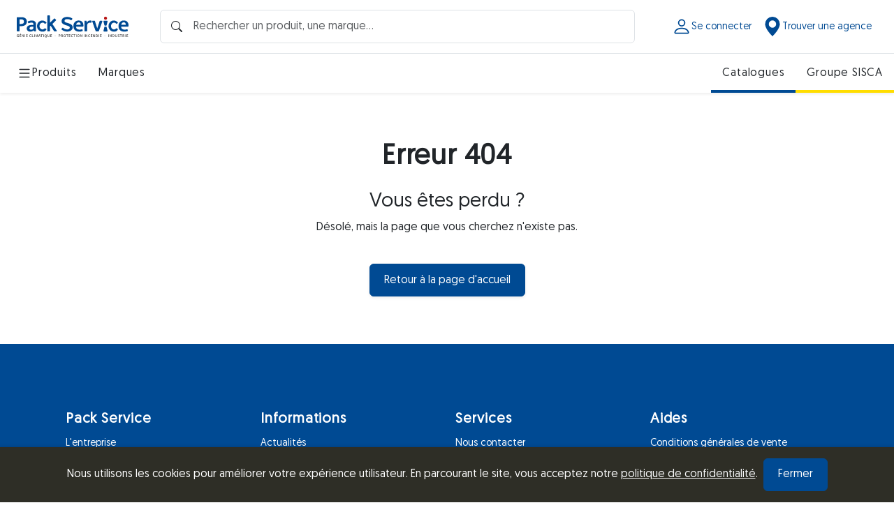

--- FILE ---
content_type: text/html; charset=UTF-8
request_url: https://www.pack-service.fr/1260-climatisation
body_size: 1062
content:
<!doctype html><html lang="fr-FR" data-ssc-theme="PS"><head><meta charset="utf-8"/><link rel="icon" href="/assets/PS/favicon.ico"/><link rel="apple-touch-icon" href="/assets/PS/favicon192x192.png"/><meta name="viewport" content="width=device-width,initial-scale=1,shrink-to-fit=no"/><meta name="theme-color" content="#004a93"/><link rel="manifest" href="/assets/PS/manifest.json"/><title>Pack Service</title><script>var sisca={"theme_name":"PS","theme_color":"#004a93","site_name":"Pack Service","site_url":"https:\/\/www.pack-service.fr","society_code":"PS","api_url":"https:\/\/api.sisca.fr\/websites\/v1","google_analytics_id":"G-8WBBXGGBV9","google_recaptcha_site_key":"6LdbsTcnAAAAAAUwyaDvuxyy-RsguNyTTl9vfOlJ","enable_maintenance":false}</script><script defer="defer" src="/static/js/main.3ec29703.js"></script><link href="/static/css/main.11951c6c.css" rel="stylesheet"></head><body><noscript><p>Apparemment, JavaScript est désactivé ou incompatible avec votre navigateur.</p><p>Activez JavaScript en modifiant les options du navigateur, puis <a href="">réessayez</a>.</p></noscript><div id="root"></div></body></html>

--- FILE ---
content_type: text/css
request_url: https://www.pack-service.fr/static/css/2585.549c938e.chunk.css
body_size: 2489
content:
.input-quantity{flex-wrap:nowrap;max-width:150px}.input-quantity.input-quantity-sm{max-width:130px}.input-quantity.input-quantity-lg{max-width:180px}.input-quantity input[type=number]{-moz-appearance:textfield;min-width:2.3rem;text-align:center;width:auto}.input-quantity input[type=number]::-webkit-inner-spin-button,.input-quantity input[type=number]::-webkit-outer-spin-button{-webkit-appearance:none;margin:0}.input-search{--input-padding-x:var(--input-height);position:relative}.input-search input{padding-left:var(--input-padding-x);padding-right:var(--input-padding-x)}.input-search.has-reset-button input{padding-right:calc(var(--input-padding-x)*1.5)}.input-search.has-reset-button input::-webkit-search-cancel-button,.input-search.has-reset-button input::-webkit-search-decoration,.input-search.has-reset-button input::-webkit-search-results-button,.input-search.has-reset-button input::-webkit-search-results-decoration{-webkit-appearance:none}.input-search-icon{left:calc(var(--input-padding-x)/2);position:absolute;top:50%;transform:translate(-50%,-50%)}.input-search-buttons{position:absolute;right:1px;top:0}.input-search-buttons .btn-icon{transform:scale(.8)}.input-search-buttons .btn-icon:disabled{border-color:#0000}.input-search-town .input-search{flex:1 1}.input-search-town .dropdown-toggle{display:flex;gap:.25rem}.input-search-town .dropdown-menu{max-height:250px;overflow-y:auto}.input-search-list:not(.is-disabled) .dropdown-toggle,.input-search-town .dropdown-item{cursor:pointer}.input-search-list .dropdown-toggle.show .input-search-list-input{background-color:var(--bs-body-bg);border-color:var(--bs-border-color);box-shadow:0 0 0 .25rem #0d6efd40;color:var(--bs-body-color);outline:0}.was-validated .input-search-list .dropdown-toggle.show .input-search-list-input.is-invalid,.was-validated .input-search-list .dropdown-toggle.show .input-search-list-input:invalid{border-color:var(--bs-form-invalid-border-color);box-shadow:0 0 0 .25rem rgba(var(--bs-danger-rgb),.25)}.product-item{animation:ssc-fade-in .5s;border:1px solid var(--bs-border-color);border-radius:var(--bs-border-radius);display:flex;flex-direction:column;height:100%;position:relative}.product-item:not(:hover) .product-item-favorite{display:none}.product-item-above{position:relative;z-index:1}.product-item-title{display:block}.product-item-title:after{content:"";inset:0;position:absolute}.product-item-image{aspect-ratio:1;background-color:var(--bs-white);border-top-left-radius:var(--bs-border-radius);border-top-right-radius:var(--bs-border-radius);overflow:hidden;position:relative}.product-item-image>img{height:100%;object-fit:contain;width:100%}.product-item-body{display:flex;flex:1 1;flex-direction:column;gap:.25rem;padding:1rem}.product-item-favorite{--product-item-favorite-icon-right:7px;position:absolute;right:var(--product-item-favorite-icon-right);top:7px;z-index:1}.product-item-favorite:active svg{color:var(--bs-primary-text-emphasis)}.product-item-favorite.is-active{display:inline-flex!important}.product-item-favorite svg{color:var(--bs-primary);height:22px!important;width:22px!important}#footer{background-color:var(--bs-secondary);background-color:var(--ssc-footer-bg,var(--bs-secondary));color:var(--bs-white);color:var(--ssc-footer-text-color,var(--bs-white))}@media(max-width:991.98px){#footer{padding-bottom:calc(var(--ssc-navbar-bottom-height) + 1rem)}}#footer li a{--bs-link-color-rgb:var(--bs-white-rgb)}#footer li a:hover{color:var(--bs-gray-500)}#footer-menus ul{list-style:none;margin-bottom:0;padding-left:0}#footer-menus ul a{display:inline-block;padding:.25rem 0}#navbar-bottom{border-top:1px solid var(--bs-border-color);bottom:0;box-shadow:var(--ssc-shadow-top);position:fixed;right:0;width:100%;z-index:1020}#navbar-bottom .btn{--bs-btn-border-radius:0;--bs-btn-focus-box-shadow:none;--bs-btn-bg:var(--bs-body-bg);--bs-btn-font-size:var(--ssc-font-size-xs);--bs-btn-hover-bg:var(--bs-btn-bg);--bs-btn-active-bg:var(--bs-btn-bg);--bs-btn-active-border-color:var(--bs-border-color);border:0;flex:1 1;flex-direction:column;gap:.2rem;height:var(--ssc-navbar-bottom-height);padding:0}#navbar-bottom .btn:not(:last-child){border-right:1px solid var(--bs-border-color)}#navbar-bottom .btn:not(.active){color:var(--bs-tertiary-color)}#navbar-bottom .btn.active{font-weight:700}#navbar-bottom .btn svg{height:16px;width:16px}#navbar-bottom .add-to-cart-icon .badge{background-color:var(--bs-primary)!important;left:120%;top:.1rem}[data-bs-theme=dark]:not([data-ssc-theme=PS]) #navbar-bottom .add-to-cart-icon .badge{color:var(--bs-black)!important}@media(max-width:991.98px){body.modal-open #navbar-bottom{z-index:1046}.offcanvas{padding-bottom:var(--ssc-navbar-bottom-height)}}.add-to-cart-icon{display:inline-flex;position:relative}.add-to-cart-icon .badge{left:100%;line-height:1.2;position:absolute;top:-.33rem;transform:translate(-50%,-50%)}@media(max-width:991.98px){.add-to-cart-icon .badge{--bs-badge-padding-x:0.35rem;--bs-badge-padding-y:0.25rem;font-size:.5rem;top:-.1rem}}.navbar-logo>svg{height:60px;width:160px}#navbar-primary{background-color:var(--bs-secondary);background-color:var(--ssc-navbar-primary-bg,var(--bs-secondary));position:relative}@media(max-width:991.98px){#navbar-primary:not(.show-searchbar) .products-searchbar{display:none}#navbar-primary.show-searchbar{flex-wrap:nowrap;gap:0 .5rem!important}#navbar-primary.show-searchbar .navbar-logo,#navbar-primary.show-searchbar>nav{display:none!important}}.btn-navbar{--icon-size:28px;--bs-btn-focus-shadow-rgb:49,132,253;--bs-btn-border-width:0;--bs-btn-font-size:var(--ssc-font-size-sm);--bs-btn-color:var(--ssc-navbar-primary-color);--bs-btn-hover-color:var(--ssc-navbar-primary-color);--bs-btn-active-color:var(--ssc-navbar-primary-color);--bs-btn-hover-bg:var(--bs-gray-700);--bs-btn-active-bg:var(--bs-btn-hover-bg);align-self:stretch;padding:0 .5rem}.btn-navbar:active{box-shadow:0 0 0 .25rem #0d6efd40}.btn-navbar.btn-with-icon svg{color:var(--ssc-navbar-icon-color);height:var(--icon-size)!important;width:var(--icon-size)!important}@keyframes animation-loader-progress{0%{transform:translate3d(-100%,0,0)}50%,to{transform:translate3d(100vw,0,0)}}.loader-progress{height:2px;height:var(--loader-progress-height,2px);overflow:hidden;pointer-events:none;position:relative;width:100%}.loader-progress:after{animation:animation-loader-progress 2s cubic-bezier(.4,0,.2,1) infinite;background-color:#3535b7;background-color:var(--bs-primary,#3535b7);content:"";height:100%;left:0;position:absolute;top:0;width:100px;width:var(--loader-progress-width,100px)}.products-searchbar{min-width:270px}@media(min-width:992px){.products-searchbar{max-width:680px}}@media(max-width:991.98px){.products-searchbar>.dropdown-toggle{padding:.5rem 0}}.products-searchbar>.dropdown-menu{max-width:inherit!important;overflow-y:auto;width:100%}@media(max-width:991.98px){.products-searchbar>.dropdown-menu{--bs-dropdown-padding-x:0.5rem;--bs-dropdown-border-width:0;--bs-dropdown-border-radius:0;border-bottom:1px solid var(--bs-border-color);box-shadow:none;height:calc(100% - var(--ssc-navbar-height) - var(--ssc-navbar-bottom-height));left:0!important;position:fixed!important;top:var(--ssc-navbar-height)!important;transform:none!important;width:100%!important}}@media(min-width:992px){.products-searchbar>.dropdown-menu{max-height:calc(100vh - var(--ssc-navbar-height) - 2.5rem)}}.products-searchbar .input-search-buttons{padding-right:var(--spacing)}#searchbar-results .dropdown-item{--bs-dropdown-item-padding-y:0;--bs-dropdown-item-padding-x:0;--bs-dropdown-link-hover-bg:var(--bs-secondary-bg);--bs-dropdown-link-active-bg:var(--bs-primary-bg-subtle);--bs-dropdown-link-active-color:var(--bs-body-color)}#searchbar-results .dropdown-item a{padding:.5rem 1rem}#searchbar-results .dropdown-item a:hover,.link-navbar-secondary{color:var(--bs-body-color)}.link-navbar-secondary{align-items:center;color:var(--ssc-navbar-secondary-link-color,var(--bs-body-color));display:inline-flex;height:100%;letter-spacing:var(--ssc-bold-letter-spacing);padding:1rem}#navbar-secondary{background-color:var(--bs-body-bg);background-color:var(--ssc-navbar-secondary-bg,var(--bs-body-bg))}[data-bs-theme=dark] #navbar-secondary{background-color:var(--bs-dark-bg-subtle)}.nav-left>li>a{position:relative}.nav-left>li>a,.nav-left>li>a:before{display:block;transition:var(--ssc-transition-base)}.nav-left>li>a:before{background-color:#0000;bottom:0;content:"";height:4px;left:0;position:absolute;width:100%}.nav-left>li#navbar-secondary-products.is-open>a:before,.nav-left>li>a:hover:before{background-color:var(--bs-primary)}.link-hover-fill>a{--navbar-secondary-item-color:var(--bs-primary);position:relative}.link-hover-fill>a,.link-hover-fill>a:before{display:block;transition:var(--ssc-transition-base)}.link-hover-fill>a:before{background-color:var(--navbar-secondary-item-color);bottom:0;content:"";height:4px;left:0;position:absolute;width:100%}.link-hover-fill>a:hover:before{height:100%}.link-hover-fill-yellow>a{--navbar-secondary-item-color:var(--ssc-color-yellow)!important}.link-hover-fill-blue>a{--navbar-secondary-item-color:var(--ssc-color-pack-service-blue)!important}.link-hover-fill-red>a{--navbar-secondary-item-color:var(--ssc-color-pack-service-red)!important}.link-hover-fill-text-white>a:hover{color:var(--bs-white)!important}.link-hover-fill-text-body>a:hover{color:var(--bs-body-color)!important}[data-bs-theme=dark] .link-hover-fill-text-body>a:hover{color:var(--bs-black)!important}.ps-navbar-gutter{padding-left:calc(var(--bs-gutter-x)*.5)!important}#navbar-secondary-products-container{height:550px}#navbar-secondary-products-list{border-right:1px solid var(--bs-border-color);flex:0 1 20%;height:550px;max-height:calc(100vh - 200px);min-width:18.75rem;overflow-y:auto;width:-webkit-max-content;width:max-content}#navbar-secondary-products-list .menu-item-icon{--ssc-products-categories-icon-bg-size:3rem;--ssc-products-categories-icon-size:2rem}#navbar-secondary-products-body{align-self:stretch;flex:0 1 80%;height:100%;max-height:calc(100vh - 200px);overflow-y:auto}#navbar-secondary-products-body-menus ul{list-style:none;padding-left:0}#navbar-secondary-products-body-menus>ul{column-count:2}@media(min-width:992px){#navbar-secondary-products-body-menus>ul{column-count:4}}#navbar-secondary-products-body-menus>ul>li{break-inside:avoid;margin-bottom:2.5rem;padding-right:1rem;page-break-inside:avoid}#navbar-secondary-products-body-menus>ul>li>a{font-weight:700;letter-spacing:var(--ssc-bold-letter-spacing)}#navbar-secondary-products-body-menus>ul>li>ul a{display:block;font-size:var(--ssc-font-size-sm);padding:.2rem 0}#navbar-secondary-products-body-menus .has-children>a{display:inline-block;margin-bottom:.25rem}@media(max-width:991.98px){#navbar{z-index:1022}}body.is-scrolling-down #navbar>:not(#navbar-primary){display:none!important}#products-categories-sidebar{.offcanvas-body{>.accordion>.accordion-item{border-bottom:1px solid var(--bs-border-color)}}.accordion{--bs-accordion-body-padding-y:#{calc(var(--spacing)*0.5)}}.accordion-button{padding-right:var(--spacing);>a{padding:calc(var(--spacing)*.75) var(--spacing)}}.menu-item-icon{--ssc-products-categories-icon-bg-size:46px;--ssc-products-categories-icon-size:27px}}

--- FILE ---
content_type: application/javascript
request_url: https://www.pack-service.fr/static/js/2585.5a96a6e9.chunk.js
body_size: 10652
content:
(self.webpackChunksisca_websites=self.webpackChunksisca_websites||[]).push([[2585],{70445:(e,t,n)=>{"use strict";n.d(t,{A:()=>o});var s=n(22555),r=n(80045),i=n(60712);const l=["href","children"];function o(e){let{href:t,children:n}=e,o=(0,r.A)(e,l);return(0,i.jsx)("a",(0,s.A)((0,s.A)({href:t,target:"_blank",rel:"noreferrer"},o),{},{children:n}))}},28912:(e,t,n)=>{"use strict";n.d(t,{M:()=>c});var s=n(22555),r=n(80045),i=n(70445),l=n(82376),o=n(60712);const a=["children","url"];function c(e){let{children:t,url:n}=e,c=(0,r.A)(e,a);const u=0===n.indexOf("http");return 0===n.indexOf("#")?(0,o.jsx)("a",(0,s.A)((0,s.A)({href:n},c),{},{children:t})):u?(0,o.jsx)(i.A,(0,s.A)((0,s.A)({href:n},c),{},{children:t})):(0,o.jsx)(l.N_,(0,s.A)((0,s.A)({to:n},c),{},{children:t}))}},69731:(e,t,n)=>{"use strict";n.d(t,{W:()=>c,c:()=>u});var s=n(22555),r=n(80045),i=n(28912),l=n(81369),o=n(60712);const a=["items","subLevel","className"];function c(e){let{items:t,subLevel:n=!1,className:d}=e,m=(0,r.A)(e,a);return(0,o.jsx)("ul",(0,s.A)((0,s.A)({className:(0,l.cn)(d,n&&"sub-menu")},m),{},{children:t.map(((e,t)=>{var n;const r=Boolean(e.icon);return(0,o.jsxs)("li",{className:(0,l.cn)("menu-item",(null===(n=e.children)||void 0===n?void 0:n.length)&&"has-children",r&&"has-icon"),children:[(0,o.jsxs)(i.M,(0,s.A)((0,s.A)({url:e.url},m),{},{children:[e.icon&&(0,o.jsx)(u,{src:e.icon,alt:e.title}),e.title]})),e.children&&e.children.length>0&&(0,o.jsx)(c,{subLevel:!0,items:e.children})]},t)}))}))}function u(e){let{src:t,alt:n,size:s=32,className:r}=e;return(0,o.jsx)("span",{className:(0,l.cn)("menu-item-icon",r),children:(0,o.jsx)("img",{src:t,alt:n,width:s,height:s})})}},73214:(e,t,n)=>{"use strict";n.d(t,{A:()=>r});var s=n(59284);function r(){const[,e]=(0,s.useState)(0);return function(){e((e=>e+1))}}},74905:(e,t,n)=>{"use strict";n.d(t,{A:()=>m});var s=n(73214),r=n(44664),i=n(30863),l=n(59284);let o=!1,a=!1,c=[],u=[],d=new Promise((e=>e({categories:c,menuItems:u})));function m(){let e=arguments.length>0&&void 0!==arguments[0]&&arguments[0];const t=(0,s.A)();async function n(){const e=!o;e&&t();const n=await async function(){return o?new Promise((e=>e({categories:c,menuItems:u}))):(a||(a=!0,d=r.FH.getProductsCategories().then((e=>(c=e.map(i.Qq),u=(0,i.vA)(c),o=!0,a=!1,{categories:c,menuItems:u})))),d)}();return e&&t(),n}return(0,l.useEffect)((()=>{e&&n()}),[]),{getCategories:n,categories:c,menuItems:u,isLoading:a,isLoaded:o}}},48486:(e,t,n)=>{"use strict";n.r(t),n.d(t,{ErrorBoundary:()=>zt,clientLoader:()=>_t,default:()=>Et});var s=n(60712);function r(){return(0,s.jsx)("a",{href:"#main",className:"visually-hidden-focusable btn btn-light border d-inline-block position-absolute",style:{top:5,left:5,zIndex:1e5},children:"Aller au contenu principal"})}var i=n(6238),l=n(57425),o=n(39064),a=n(25673),c=n(25170),u=n(59284),d=n(82376);function m(){const e=(0,a.M)({key:"sisca_cookie_consent",initialProps:{cookiePolicyConsent:!1},afterInit:e=>{n(!e.props.cookiePolicyConsent)}}),[t,n]=(0,u.useState)(!e.props.cookiePolicyConsent);return t?(0,s.jsxs)("div",{className:"position-fixed z-fixed start-0 bottom-0 w-100 bg-secondary shadow-top container-fluid d-flex align-items-center justify-content-center text-white py-3",children:[(0,s.jsxs)("span",{children:["Nous utilisons les cookies pour am\xe9liorer votre exp\xe9rience utilisateur. En parcourant le site, vous acceptez notre"," ",(0,s.jsx)(d.N_,{to:(0,c.U)("/mentions-legales"),className:"link-light text-decoration-underline",children:"politique de confidentialit\xe9"}),"."]}),(0,s.jsx)("button",{type:"button",className:"btn btn-primary ms-2",onClick:function(){e.set({cookiePolicyConsent:!0}),n(!1)},children:"Fermer"})]}):null}var h=n(36331);var f=n(41018);const v={url:(0,c.U)("/demande-de-creation-de-compte"),title:"Ouverture de compte"},p={url:(0,c.U)("/produits/marques"),title:"Nos marques"},g={url:(0,c.U)("/catalogues"),title:"Catalogues"},x={url:(0,c.U)("/nous-contacter"),title:"Nous contacter"},b={url:(0,c.U)("/methodes-de-livraison"),title:"Methodes de livraison"},j={url:(0,c.U)("/faq"),title:"FAQ - Foire aux questions"},w={url:(0,c.U)("/nous-rejoindre"),title:"Nous rejoindre"},y={url:(0,c.U)("/programme-fidelite"),title:"Programme fid\xe9lit\xe9"},N={url:(0,c.U)("/actualites"),title:"Actualit\xe9s"},A={url:(0,c.U)("/mentions-legales"),title:"Mentions l\xe9gales"},O={url:(0,c.U)("/reglementations"),title:"R\xe9glementations"},C={url:(0,c.U)("/agences"),title:"Nos agences"},S={url:(0,c.U)("/conditions-generales-de-vente"),title:"Conditions g\xe9n\xe9rales de vente"},P={url:(0,c.U)("/qui-sommes-nous"),title:"Qui sommes-nous ?"},k={url:(0,c.U)("/salles-exposition"),title:"Salles exposition"},M={CODEP:[{title:f.$.site_name,items:[P,C,p,w]},{title:"Informations",items:[N,g]},{title:"Services",items:[b,x]},{title:"Aide",items:[v,j,S,A]}],PS:[{title:f.$.site_name,items:[{url:(0,c.U)("/qui-sommes-nous"),title:"L'entreprise"},C,p,w]},{title:"Informations",items:[N,g,{url:(0,c.U)("/glossaire"),title:"Glossaire"},{url:(0,c.U)("/politique-rse"),title:"Politique RSE"}]},{title:"Services",items:[x]},{title:"Aides",items:[S,A]}],SBVL:[{title:f.$.site_name,items:[P,C,p,w,x]},{title:"Informations",items:[N,g,O]},{title:"Aide",items:[v,j,S,A]},{title:"Vous \xeates un particulier ?",items:[{url:"https://www.vulceo.fr",title:"D\xe9couvrir le r\xe9seau chauffage VULCEO"}]}],SIDV:[{title:f.$.site_name,items:[P,k,C,p,w]},{title:"Informations",items:[N,g,O]},{title:"Services",items:[b,x,y]},{title:"Aide",items:[v,j,S,A]}],SISCA:[]};var _=n(909),E=n(69731),z=n(22555),I=n(80045),B=n(70445),T=n(81369),U=n(13260),L=n.n(U),R=["color","size","title","className"];function D(){return D=Object.assign?Object.assign.bind():function(e){for(var t=1;t<arguments.length;t++){var n=arguments[t];for(var s in n)({}).hasOwnProperty.call(n,s)&&(e[s]=n[s])}return e},D.apply(null,arguments)}var $=(0,u.forwardRef)((function(e,t){var n=e.color,s=void 0===n?"currentColor":n,r=e.size,i=void 0===r?"1em":r,l=e.title,o=void 0===l?null:l,a=e.className,c=void 0===a?"":a,d=function(e,t){if(null==e)return{};var n,s,r=function(e,t){if(null==e)return{};var n={};for(var s in e)if({}.hasOwnProperty.call(e,s)){if(t.includes(s))continue;n[s]=e[s]}return n}(e,t);if(Object.getOwnPropertySymbols){var i=Object.getOwnPropertySymbols(e);for(s=0;s<i.length;s++)n=i[s],t.includes(n)||{}.propertyIsEnumerable.call(e,n)&&(r[n]=e[n])}return r}(e,R);return u.createElement("svg",D({ref:t,xmlns:"http://www.w3.org/2000/svg",viewBox:"0 0 16 16",width:i,height:i,fill:s,className:["bi","bi-facebook",c].filter(Boolean).join(" ")},d),o?u.createElement("title",null,o):null,u.createElement("path",{d:"M16 8.049c0-4.446-3.582-8.05-8-8.05C3.58 0-.002 3.603-.002 8.05c0 4.017 2.926 7.347 6.75 7.951v-5.625h-2.03V8.05H6.75V6.275c0-2.017 1.195-3.131 3.022-3.131.876 0 1.791.157 1.791.157v1.98h-1.009c-.993 0-1.303.621-1.303 1.258v1.51h2.218l-.354 2.326H9.25V16c3.824-.604 6.75-3.934 6.75-7.951"}))}));$.propTypes={color:L().string,size:L().oneOfType([L().string,L().number]),title:L().string,className:L().string};const q=$;var H=["color","size","title","className"];function V(){return V=Object.assign?Object.assign.bind():function(e){for(var t=1;t<arguments.length;t++){var n=arguments[t];for(var s in n)({}).hasOwnProperty.call(n,s)&&(e[s]=n[s])}return e},V.apply(null,arguments)}var F=(0,u.forwardRef)((function(e,t){var n=e.color,s=void 0===n?"currentColor":n,r=e.size,i=void 0===r?"1em":r,l=e.title,o=void 0===l?null:l,a=e.className,c=void 0===a?"":a,d=function(e,t){if(null==e)return{};var n,s,r=function(e,t){if(null==e)return{};var n={};for(var s in e)if({}.hasOwnProperty.call(e,s)){if(t.includes(s))continue;n[s]=e[s]}return n}(e,t);if(Object.getOwnPropertySymbols){var i=Object.getOwnPropertySymbols(e);for(s=0;s<i.length;s++)n=i[s],t.includes(n)||{}.propertyIsEnumerable.call(e,n)&&(r[n]=e[n])}return r}(e,H);return u.createElement("svg",V({ref:t,xmlns:"http://www.w3.org/2000/svg",viewBox:"0 0 16 16",width:i,height:i,fill:s,className:["bi","bi-instagram",c].filter(Boolean).join(" ")},d),o?u.createElement("title",null,o):null,u.createElement("path",{d:"M8 0C5.829 0 5.556.01 4.703.048 3.85.088 3.269.222 2.76.42a3.9 3.9 0 0 0-1.417.923A3.9 3.9 0 0 0 .42 2.76C.222 3.268.087 3.85.048 4.7.01 5.555 0 5.827 0 8.001c0 2.172.01 2.444.048 3.297.04.852.174 1.433.372 1.942.205.526.478.972.923 1.417.444.445.89.719 1.416.923.51.198 1.09.333 1.942.372C5.555 15.99 5.827 16 8 16s2.444-.01 3.298-.048c.851-.04 1.434-.174 1.943-.372a3.9 3.9 0 0 0 1.416-.923c.445-.445.718-.891.923-1.417.197-.509.332-1.09.372-1.942C15.99 10.445 16 10.173 16 8s-.01-2.445-.048-3.299c-.04-.851-.175-1.433-.372-1.941a3.9 3.9 0 0 0-.923-1.417A3.9 3.9 0 0 0 13.24.42c-.51-.198-1.092-.333-1.943-.372C10.443.01 10.172 0 7.998 0zm-.717 1.442h.718c2.136 0 2.389.007 3.232.046.78.035 1.204.166 1.486.275.373.145.64.319.92.599s.453.546.598.92c.11.281.24.705.275 1.485.039.843.047 1.096.047 3.231s-.008 2.389-.047 3.232c-.035.78-.166 1.203-.275 1.485a2.5 2.5 0 0 1-.599.919c-.28.28-.546.453-.92.598-.28.11-.704.24-1.485.276-.843.038-1.096.047-3.232.047s-2.39-.009-3.233-.047c-.78-.036-1.203-.166-1.485-.276a2.5 2.5 0 0 1-.92-.598 2.5 2.5 0 0 1-.6-.92c-.109-.281-.24-.705-.275-1.485-.038-.843-.046-1.096-.046-3.233s.008-2.388.046-3.231c.036-.78.166-1.204.276-1.486.145-.373.319-.64.599-.92s.546-.453.92-.598c.282-.11.705-.24 1.485-.276.738-.034 1.024-.044 2.515-.045zm4.988 1.328a.96.96 0 1 0 0 1.92.96.96 0 0 0 0-1.92m-4.27 1.122a4.109 4.109 0 1 0 0 8.217 4.109 4.109 0 0 0 0-8.217m0 1.441a2.667 2.667 0 1 1 0 5.334 2.667 2.667 0 0 1 0-5.334"}))}));F.propTypes={color:L().string,size:L().oneOfType([L().string,L().number]),title:L().string,className:L().string};const W=F;var G=["color","size","title","className"];function K(){return K=Object.assign?Object.assign.bind():function(e){for(var t=1;t<arguments.length;t++){var n=arguments[t];for(var s in n)({}).hasOwnProperty.call(n,s)&&(e[s]=n[s])}return e},K.apply(null,arguments)}var Q=(0,u.forwardRef)((function(e,t){var n=e.color,s=void 0===n?"currentColor":n,r=e.size,i=void 0===r?"1em":r,l=e.title,o=void 0===l?null:l,a=e.className,c=void 0===a?"":a,d=function(e,t){if(null==e)return{};var n,s,r=function(e,t){if(null==e)return{};var n={};for(var s in e)if({}.hasOwnProperty.call(e,s)){if(t.includes(s))continue;n[s]=e[s]}return n}(e,t);if(Object.getOwnPropertySymbols){var i=Object.getOwnPropertySymbols(e);for(s=0;s<i.length;s++)n=i[s],t.includes(n)||{}.propertyIsEnumerable.call(e,n)&&(r[n]=e[n])}return r}(e,G);return u.createElement("svg",K({ref:t,xmlns:"http://www.w3.org/2000/svg",viewBox:"0 0 16 16",width:i,height:i,fill:s,className:["bi","bi-linkedin",c].filter(Boolean).join(" ")},d),o?u.createElement("title",null,o):null,u.createElement("path",{d:"M0 1.146C0 .513.526 0 1.175 0h13.65C15.474 0 16 .513 16 1.146v13.708c0 .633-.526 1.146-1.175 1.146H1.175C.526 16 0 15.487 0 14.854zm4.943 12.248V6.169H2.542v7.225zm-1.2-8.212c.837 0 1.358-.554 1.358-1.248-.015-.709-.52-1.248-1.342-1.248S2.4 3.226 2.4 3.934c0 .694.521 1.248 1.327 1.248zm4.908 8.212V9.359c0-.216.016-.432.08-.586.173-.431.568-.878 1.232-.878.869 0 1.216.662 1.216 1.634v3.865h2.401V9.25c0-2.22-1.184-3.252-2.764-3.252-1.274 0-1.845.7-2.165 1.193v.025h-.016l.016-.025V6.169h-2.4c.03.678 0 7.225 0 7.225z"}))}));Q.propTypes={color:L().string,size:L().oneOfType([L().string,L().number]),title:L().string,className:L().string};const Y=Q;var J=["color","size","title","className"];function X(){return X=Object.assign?Object.assign.bind():function(e){for(var t=1;t<arguments.length;t++){var n=arguments[t];for(var s in n)({}).hasOwnProperty.call(n,s)&&(e[s]=n[s])}return e},X.apply(null,arguments)}var Z=(0,u.forwardRef)((function(e,t){var n=e.color,s=void 0===n?"currentColor":n,r=e.size,i=void 0===r?"1em":r,l=e.title,o=void 0===l?null:l,a=e.className,c=void 0===a?"":a,d=function(e,t){if(null==e)return{};var n,s,r=function(e,t){if(null==e)return{};var n={};for(var s in e)if({}.hasOwnProperty.call(e,s)){if(t.includes(s))continue;n[s]=e[s]}return n}(e,t);if(Object.getOwnPropertySymbols){var i=Object.getOwnPropertySymbols(e);for(s=0;s<i.length;s++)n=i[s],t.includes(n)||{}.propertyIsEnumerable.call(e,n)&&(r[n]=e[n])}return r}(e,J);return u.createElement("svg",X({ref:t,xmlns:"http://www.w3.org/2000/svg",viewBox:"0 0 16 16",width:i,height:i,fill:s,className:["bi","bi-youtube",c].filter(Boolean).join(" ")},d),o?u.createElement("title",null,o):null,u.createElement("path",{d:"M8.051 1.999h.089c.822.003 4.987.033 6.11.335a2.01 2.01 0 0 1 1.415 1.42c.101.38.172.883.22 1.402l.01.104.022.26.008.104c.065.914.073 1.77.074 1.957v.075c-.001.194-.01 1.108-.082 2.06l-.008.105-.009.104c-.05.572-.124 1.14-.235 1.558a2.01 2.01 0 0 1-1.415 1.42c-1.16.312-5.569.334-6.18.335h-.142c-.309 0-1.587-.006-2.927-.052l-.17-.006-.087-.004-.171-.007-.171-.007c-1.11-.049-2.167-.128-2.654-.26a2.01 2.01 0 0 1-1.415-1.419c-.111-.417-.185-.986-.235-1.558L.09 9.82l-.008-.104A31 31 0 0 1 0 7.68v-.123c.002-.215.01-.958.064-1.778l.007-.103.003-.052.008-.104.022-.26.01-.104c.048-.519.119-1.023.22-1.402a2.01 2.01 0 0 1 1.415-1.42c.487-.13 1.544-.21 2.654-.26l.17-.007.172-.006.086-.003.171-.007A100 100 0 0 1 7.858 2zM6.4 5.209v4.818l4.157-2.408z"}))}));Z.propTypes={color:L().string,size:L().oneOfType([L().string,L().number]),title:L().string,className:L().string};const ee=["socialNetworks"],te={facebook:{title:"Facebook",icon:q},instagram:{title:"Instagram",icon:W},linkedin:{title:"Linkedin",icon:Y},youtube:{title:"Youtube",icon:Z}};function ne(e){let{socialNetworks:t}=e,n=(0,I.A)(e,ee);return Object.keys(t).length>0?(0,s.jsx)("ul",(0,z.A)((0,z.A)({},n),{},{className:(0,T.cn)("social-networks",n.className),children:Object.entries(t).map(((e,t)=>{let[n,r]=e;const i=te[n],l=i.icon;return(0,s.jsx)("li",{children:(0,s.jsxs)(B.A,{href:r,title:i.title,children:[(0,s.jsx)(l,{size:28}),i.title]})},t)}))})):null}var se=["color","size","title","className"];function re(){return re=Object.assign?Object.assign.bind():function(e){for(var t=1;t<arguments.length;t++){var n=arguments[t];for(var s in n)({}).hasOwnProperty.call(n,s)&&(e[s]=n[s])}return e},re.apply(null,arguments)}var ie=(0,u.forwardRef)((function(e,t){var n=e.color,s=void 0===n?"currentColor":n,r=e.size,i=void 0===r?"1em":r,l=e.title,o=void 0===l?null:l,a=e.className,c=void 0===a?"":a,d=function(e,t){if(null==e)return{};var n,s,r=function(e,t){if(null==e)return{};var n={};for(var s in e)if({}.hasOwnProperty.call(e,s)){if(t.includes(s))continue;n[s]=e[s]}return n}(e,t);if(Object.getOwnPropertySymbols){var i=Object.getOwnPropertySymbols(e);for(s=0;s<i.length;s++)n=i[s],t.includes(n)||{}.propertyIsEnumerable.call(e,n)&&(r[n]=e[n])}return r}(e,se);return u.createElement("svg",re({ref:t,xmlns:"http://www.w3.org/2000/svg",viewBox:"0 0 16 16",width:i,height:i,fill:s,className:["bi","bi-arrow-right",c].filter(Boolean).join(" ")},d),o?u.createElement("title",null,o):null,u.createElement("path",{fillRule:"evenodd",d:"M1 8a.5.5 0 0 1 .5-.5h11.793l-3.147-3.146a.5.5 0 0 1 .708-.708l4 4a.5.5 0 0 1 0 .708l-4 4a.5.5 0 0 1-.708-.708L13.293 8.5H1.5A.5.5 0 0 1 1 8"}))}));ie.propTypes={color:L().string,size:L().oneOfType([L().string,L().number]),title:L().string,className:L().string};const le=ie;function oe(){return(0,s.jsx)(d.N_,{to:(0,c.U)("/politique-rse"),children:(0,s.jsx)("img",{src:_,width:120,height:120,alt:"Politique RSE"})})}function ae(e){let{children:t}=e;return(0,s.jsx)("section",{children:t})}function ce(){const e=Object.keys(f.$.site_social_networks).length>0;return(0,s.jsxs)("div",{className:"d-flex gap-4 flex-wrap justify-content-between border-top border-bottom border-secondary-light-subtle py-4 my-4",children:[e&&(0,s.jsxs)("div",{className:"d-flex align-items-center gap-2",children:["Suivez-nous",(0,s.jsx)(ne,{socialNetworks:f.$.site_social_networks,className:"d-flex gap-3 list-unstyled mb-0 fs-0","aria-label":"Menu des r\xe9seaux sociaux"})]}),(0,s.jsxs)(d.N_,{to:(0,c.U)("/nous-contacter"),className:"btn btn-primary btn-with-icon rounded-pill fw-bold-spaced ms-lg-auto",children:["Acc\xe9der au formulaire de contact",(0,s.jsx)(le,{})]})]})}function ue(){const e=M[f.$.theme_name];return(0,s.jsx)("footer",{id:"footer",className:"fs-sm pt-4 pb-lg-1",children:(0,s.jsxs)("div",{className:"container",children:[e.length>0&&(0,s.jsxs)("div",{id:"footer-menus",className:"row row-cols-1 row-cols-sm-2 row-cols-lg-4 g-4 my-5",children:[e.map(((e,t)=>(0,s.jsxs)(ae,{children:[e.title&&(0,s.jsx)("p",{className:"h5 fw-bold-spaced",children:e.title}),(0,s.jsx)(E.W,{items:e.items,"aria-label":e.title})]},t))),"PS"===f.$.theme_name&&(0,s.jsx)(ae,{children:(0,s.jsx)(oe,{})})]}),"SISCA"!==f.$.theme_name&&(0,s.jsx)(ce,{}),(0,s.jsxs)("div",{className:"d-flex align-items-center justify-content-center my-3",children:["\xa9 ",f.$.site_name," ",(new Date).getFullYear()]})]})})}const de=n.p+"static/media/maintenance.c78deb08632b0f2cfebe.webp";var me=n(25520),he=n(76911);const fe="Maintenance",ve="text-center fw-bold-spaced bg-primary text-black p-4 px-5 w-100 mb-0";function pe(){return(0,s.jsxs)(me.A,{className:"d-flex flex-column justify-content-center align-items-center",children:[(0,s.jsx)(he.O,{title:fe,description:f.$.site_description}),(0,s.jsx)("h1",{className:(0,T.cn)(ve,"text-uppercase"),children:"Site en maintenance"}),(0,s.jsx)("div",{className:"d-flex align-items-center justify-content-center w-100 pt-5 px-4",children:(0,s.jsx)("img",{src:de,width:620,height:620,alt:fe})}),(0,s.jsx)("div",{className:"d-flex align-items-center justify-content-end w-100 pt-4 pt-lg-0 pb-3 px-3",children:(0,s.jsx)("img",{src:f.$.site_logo,width:200,height:60,alt:fe})}),(0,s.jsxs)("p",{className:(0,T.cn)(ve,"h5"),children:["Le site ",f.$.site_name," revient au plus vite, veuillez nous excuser pour ce d\xe9sagr\xe9ment."]})]})}var ge=n(23285),xe=n(2456),be=["color","size","title","className"];function je(){return je=Object.assign?Object.assign.bind():function(e){for(var t=1;t<arguments.length;t++){var n=arguments[t];for(var s in n)({}).hasOwnProperty.call(n,s)&&(e[s]=n[s])}return e},je.apply(null,arguments)}var we=(0,u.forwardRef)((function(e,t){var n=e.color,s=void 0===n?"currentColor":n,r=e.size,i=void 0===r?"1em":r,l=e.title,o=void 0===l?null:l,a=e.className,c=void 0===a?"":a,d=function(e,t){if(null==e)return{};var n,s,r=function(e,t){if(null==e)return{};var n={};for(var s in e)if({}.hasOwnProperty.call(e,s)){if(t.includes(s))continue;n[s]=e[s]}return n}(e,t);if(Object.getOwnPropertySymbols){var i=Object.getOwnPropertySymbols(e);for(s=0;s<i.length;s++)n=i[s],t.includes(n)||{}.propertyIsEnumerable.call(e,n)&&(r[n]=e[n])}return r}(e,be);return u.createElement("svg",je({ref:t,xmlns:"http://www.w3.org/2000/svg",viewBox:"0 0 16 16",width:i,height:i,fill:s,className:["bi","bi-grid-fill",c].filter(Boolean).join(" ")},d),o?u.createElement("title",null,o):null,u.createElement("path",{d:"M1 2.5A1.5 1.5 0 0 1 2.5 1h3A1.5 1.5 0 0 1 7 2.5v3A1.5 1.5 0 0 1 5.5 7h-3A1.5 1.5 0 0 1 1 5.5zm8 0A1.5 1.5 0 0 1 10.5 1h3A1.5 1.5 0 0 1 15 2.5v3A1.5 1.5 0 0 1 13.5 7h-3A1.5 1.5 0 0 1 9 5.5zm-8 8A1.5 1.5 0 0 1 2.5 9h3A1.5 1.5 0 0 1 7 10.5v3A1.5 1.5 0 0 1 5.5 15h-3A1.5 1.5 0 0 1 1 13.5zm8 0A1.5 1.5 0 0 1 10.5 9h3a1.5 1.5 0 0 1 1.5 1.5v3a1.5 1.5 0 0 1-1.5 1.5h-3A1.5 1.5 0 0 1 9 13.5z"}))}));we.propTypes={color:L().string,size:L().oneOfType([L().string,L().number]),title:L().string,className:L().string};const ye=we;var Ne=["color","size","title","className"];function Ae(){return Ae=Object.assign?Object.assign.bind():function(e){for(var t=1;t<arguments.length;t++){var n=arguments[t];for(var s in n)({}).hasOwnProperty.call(n,s)&&(e[s]=n[s])}return e},Ae.apply(null,arguments)}var Oe=(0,u.forwardRef)((function(e,t){var n=e.color,s=void 0===n?"currentColor":n,r=e.size,i=void 0===r?"1em":r,l=e.title,o=void 0===l?null:l,a=e.className,c=void 0===a?"":a,d=function(e,t){if(null==e)return{};var n,s,r=function(e,t){if(null==e)return{};var n={};for(var s in e)if({}.hasOwnProperty.call(e,s)){if(t.includes(s))continue;n[s]=e[s]}return n}(e,t);if(Object.getOwnPropertySymbols){var i=Object.getOwnPropertySymbols(e);for(s=0;s<i.length;s++)n=i[s],t.includes(n)||{}.propertyIsEnumerable.call(e,n)&&(r[n]=e[n])}return r}(e,Ne);return u.createElement("svg",Ae({ref:t,xmlns:"http://www.w3.org/2000/svg",viewBox:"0 0 16 16",width:i,height:i,fill:s,className:["bi","bi-grid",c].filter(Boolean).join(" ")},d),o?u.createElement("title",null,o):null,u.createElement("path",{d:"M1 2.5A1.5 1.5 0 0 1 2.5 1h3A1.5 1.5 0 0 1 7 2.5v3A1.5 1.5 0 0 1 5.5 7h-3A1.5 1.5 0 0 1 1 5.5zM2.5 2a.5.5 0 0 0-.5.5v3a.5.5 0 0 0 .5.5h3a.5.5 0 0 0 .5-.5v-3a.5.5 0 0 0-.5-.5zm6.5.5A1.5 1.5 0 0 1 10.5 1h3A1.5 1.5 0 0 1 15 2.5v3A1.5 1.5 0 0 1 13.5 7h-3A1.5 1.5 0 0 1 9 5.5zm1.5-.5a.5.5 0 0 0-.5.5v3a.5.5 0 0 0 .5.5h3a.5.5 0 0 0 .5-.5v-3a.5.5 0 0 0-.5-.5zM1 10.5A1.5 1.5 0 0 1 2.5 9h3A1.5 1.5 0 0 1 7 10.5v3A1.5 1.5 0 0 1 5.5 15h-3A1.5 1.5 0 0 1 1 13.5zm1.5-.5a.5.5 0 0 0-.5.5v3a.5.5 0 0 0 .5.5h3a.5.5 0 0 0 .5-.5v-3a.5.5 0 0 0-.5-.5zm6.5.5A1.5 1.5 0 0 1 10.5 9h3a1.5 1.5 0 0 1 1.5 1.5v3a1.5 1.5 0 0 1-1.5 1.5h-3A1.5 1.5 0 0 1 9 13.5zm1.5-.5a.5.5 0 0 0-.5.5v3a.5.5 0 0 0 .5.5h3a.5.5 0 0 0 .5-.5v-3a.5.5 0 0 0-.5-.5z"}))}));Oe.propTypes={color:L().string,size:L().oneOfType([L().string,L().number]),title:L().string,className:L().string};const Ce=Oe;var Se=n(67294),Pe=n(61104),ke=n(72148),Me=["color","size","title","className"];function _e(){return _e=Object.assign?Object.assign.bind():function(e){for(var t=1;t<arguments.length;t++){var n=arguments[t];for(var s in n)({}).hasOwnProperty.call(n,s)&&(e[s]=n[s])}return e},_e.apply(null,arguments)}var Ee=(0,u.forwardRef)((function(e,t){var n=e.color,s=void 0===n?"currentColor":n,r=e.size,i=void 0===r?"1em":r,l=e.title,o=void 0===l?null:l,a=e.className,c=void 0===a?"":a,d=function(e,t){if(null==e)return{};var n,s,r=function(e,t){if(null==e)return{};var n={};for(var s in e)if({}.hasOwnProperty.call(e,s)){if(t.includes(s))continue;n[s]=e[s]}return n}(e,t);if(Object.getOwnPropertySymbols){var i=Object.getOwnPropertySymbols(e);for(s=0;s<i.length;s++)n=i[s],t.includes(n)||{}.propertyIsEnumerable.call(e,n)&&(r[n]=e[n])}return r}(e,Me);return u.createElement("svg",_e({ref:t,xmlns:"http://www.w3.org/2000/svg",viewBox:"0 0 16 16",width:i,height:i,fill:s,className:["bi","bi-person-fill",c].filter(Boolean).join(" ")},d),o?u.createElement("title",null,o):null,u.createElement("path",{d:"M3 14s-1 0-1-1 1-4 6-4 6 3 6 4-1 1-1 1zm5-6a3 3 0 1 0 0-6 3 3 0 0 0 0 6"}))}));Ee.propTypes={color:L().string,size:L().oneOfType([L().string,L().number]),title:L().string,className:L().string};const ze=Ee;var Ie=n(49931);const Be={productsCategories:!0,searchbarMobile:!0,cart:!0},Te="btn btn-with-icon";function Ue(){const e=(0,d.zy)(),t=(0,u.useContext)(i.B),n=(0,u.useContext)(o.R),r=Boolean((0,d.RQ)("/mon-compte/*")),l=Boolean((0,d.RQ)("/mon-compte/produits-favoris/*")),a=t.isOpenProductsCategoriesMenuMobile,m=t.showSearchBarMobile,h=n.cart.show,v=a||m||h,p=l&&!v,g=r&&!l&&!v;function x(e){const s=(0,z.A)({},Be);e&&delete s[e],t.showSidebarMenuMobile&&t.setShowSidebarMenuMobile(!1),s.productsCategories&&a&&t.setOpenProductsCategoriesMenuMobile(!1),s.searchbarMobile&&m&&t.setShowSearchBarMobile(!1),s.cart&&h&&n.cart.setShow(!1)}return(0,u.useEffect)((()=>{t.showSearchBarMobile&&function(){const e=document.querySelector(".products-searchbar .input-search .form-control");!v&&e.focus(),v&&setTimeout((()=>{document.activeElement!==e&&e.focus()}),350)}()}),[t.showSearchBarMobile]),(0,u.useEffect)((()=>{t.showSearchBarMobile&&t.setShowSearchBarMobile(!1)}),[e.pathname+e.search]),(0,s.jsxs)("div",{id:"navbar-bottom",className:"d-flex d-lg-none",children:[(0,s.jsx)(xe.A,{className:(0,T.cn)(a&&"active"),onClick:()=>{x("productsCategories"),t.setOpenProductsCategoriesMenuMobile(!a)},startIcon:a?(0,s.jsx)(ye,{}):(0,s.jsx)(Ce,{}),children:"Cat\xe9gories"}),(0,s.jsx)(xe.A,{className:(0,T.cn)(m&&"active"),onClick:()=>{x("searchbarMobile"),t.setShowSearchBarMobile(!m)},startIcon:(0,s.jsx)(Se.A,{}),children:"Recherche"}),(0,s.jsxs)(d.N_,{to:n.isLoggedIn?(0,c.U)("/mon-compte/produits-favoris"):(0,c.U)("/connexion"),className:(0,T.cn)(Te,p&&"active"),onClick:()=>x(),children:[p?(0,s.jsx)(Pe.A,{}):(0,s.jsx)(ke.A,{}),"Favoris"]}),f.$.enable_cart&&(0,s.jsx)(s.Fragment,{children:n.isLoggedIn?(0,s.jsx)(xe.A,{className:(0,T.cn)(h&&"active"),onClick:()=>{x("cart"),n.cart.setShow(!h)},startIcon:(0,s.jsx)(ge.A,{fill:h}),children:"Panier"}):(0,s.jsxs)(d.N_,{to:(0,c.U)("/connexion"),className:Te,onClick:()=>x(),children:[(0,s.jsx)(ge.A,{hasBadge:!1}),"Panier"]})}),(0,s.jsxs)(d.N_,{to:n.isLoggedIn?(0,c.U)("/mon-compte"):(0,c.U)("/connexion"),className:(0,T.cn)(Te,g&&"active"),onClick:()=>x(),children:[g?(0,s.jsx)(ze,{}):(0,s.jsx)(Ie.A,{}),"Compte"]})]})}var Le=n(81413);const Re={className:"link-hover-fill link-hover-fill-yellow link-hover-fill-text-body",title:"Groupe SISCA",url:"https://www.sisca.fr"},De={className:"link-hover-fill link-hover-fill-blue link-hover-fill-text-white",title:"D\xe9stockage",url:"https://www.codep.fr"},$e={CODEP:[De,Re],PS:[{className:"link-hover-fill link-hover-fill-blue link-hover-fill-text-white",title:"Catalogues",url:(0,c.U)("/catalogues")},Re],SBVL:[Re],SIDV:[De,Re],SISCA:[]};var qe=n(10526),He=n(28912),Ve=n(50489);const Fe=["count"];function We(e){let{count:t=3}=e,n=(0,I.A)(e,Fe);return Array.from(Array(t).keys()).map((e=>{const t=Math.floor(7*Math.random())+3;return(0,s.jsx)("li",(0,z.A)((0,z.A)({},n),{},{children:(0,s.jsxs)(Ve.A,{animation:"glow",as:"div",className:"d-flex align-items-center px-3",style:{height:60},children:[(0,s.jsx)(Ve.A,{className:"rounded-circle me-2",style:{width:"3rem",height:"3rem"}}),(0,s.jsx)(Ve.A,{xs:t})]})}),e)}))}var Ge=n(74905),Ke=n(6635),Qe=n(35990);const Ye=e=>(0,Ke.qT)(e,0);function Je(){return(0,s.jsxs)("nav",{id:"navbar-secondary",className:"position-relative container-fluid d-none d-lg-flex align-items-stretch px-0",children:[(0,s.jsxs)("ul",{className:"nav-left list-unstyled mb-0 d-flex",children:[(0,s.jsx)(Xe,{}),(0,s.jsx)("li",{children:(0,s.jsx)(d.N_,{to:(0,c.U)("/produits/marques"),className:"link-navbar-secondary",children:"Marques"})})]}),(0,s.jsx)("ul",{className:"nav-right list-unstyled mb-0 d-flex ms-auto",children:$e[f.$.theme_name].map(((e,t)=>(0,s.jsx)("li",{id:e.id,className:e.className,children:(0,s.jsx)(He.M,{url:e.url,className:"link-navbar-secondary",children:(0,s.jsx)("span",{className:"position-relative",children:e.title})})},t)))})]})}function Xe(){const e=(0,d.zy)(),t=(0,u.useContext)(i.B),n=t.isOpenProductsCategoriesMenuDesktop,{menuItems:r,isLoading:l,isLoaded:o,getCategories:a}=(0,Ge.A)(n),m=Ye(r),[h,f]=(0,u.useState)(m[0]),[v,p]=(0,u.useState)(!1),g=h?(0,Ke.Kg)(r,h.id):[];return(0,u.useEffect)((()=>{n&&t.setOpenProductsCategoriesMenuDesktop(!1)}),[e.pathname]),(0,u.useEffect)((()=>{n&&(o?f(m[0]):a().then((e=>{const t=Ye(e.menuItems);f(t[0])}))),!n&&v&&p(!1)}),[n]),(0,s.jsxs)("li",{id:"navbar-secondary-products",className:(0,T.cn)(n&&"is-open"),onMouseEnter:()=>t.setOpenProductsCategoriesMenuDesktop(!0),onMouseLeave:()=>t.setOpenProductsCategoriesMenuDesktop(!1),children:[(0,s.jsxs)(d.N_,{to:(0,c.U)("/produits"),className:"link-navbar-secondary d-inline-flex gap-2 ps-navbar-gutter",onClick:()=>t.setOpenProductsCategoriesMenuDesktop(!1),children:[(0,s.jsx)(Qe.A,{size:22,className:"flex-shrink-0"}),"Produits"]}),n&&(0,s.jsxs)("nav",{id:"navbar-secondary-products-container",className:"position-absolute top-100 start-0 d-flex border-top w-100 bg-body z-1 shadow",children:[(0,s.jsxs)("ul",{id:"navbar-secondary-products-list",className:"list-unstyled mb-0","aria-label":"Menu des cat\xe9gories de produits",children:[l&&(0,s.jsx)(We,{count:8}),!l&&h&&m.map(((e,t)=>(0,s.jsx)("li",{onMouseEnter:()=>f(e),onClick:()=>{f(e),p(!0)},children:(0,s.jsxs)(d.N_,{to:e.url,className:(0,T.cn)("d-flex align-items-center py-0 px-4 border-bottom",h.id===e.id&&"text-body bg-primary-subtle"),style:{height:60},children:[e.icon&&(0,s.jsx)(E.c,{src:e.icon,alt:e.title,className:"flex-shrink-0 me-3"}),e.title]})},t)))]}),(0,s.jsxs)("div",{id:"navbar-secondary-products-body",className:"px-4 px-lg-5 py-4","data-category-id":(null===h||void 0===h?void 0:h.id)||0,children:[l&&(0,s.jsx)(qe.A,{centered:!0,className:"w-100 h-100"}),!l&&h&&(0,s.jsx)("div",{id:"navbar-secondary-products-body-menus",children:(0,s.jsx)(E.W,{items:(0,Ke.qT)(g,1)})})]})]})]})}var Ze=n(70514),et=n(79455),tt=n(95021),nt=n(40107);const st=["announcement","onClose"],rt=new et.D("sisca_announcement",{});function it(e){let{announcement:t,onClose:n}=e,r=(0,I.A)(e,st);return(0,s.jsxs)("div",(0,z.A)((0,z.A)({},r),{},{id:"announcement",className:(0,T.cn)("wp-content-text d-flex align-items-center justify-content-center bg-black text-white gap-3 py-2 px-4 fs-sm",r.className),children:[(0,s.jsx)("div",{dangerouslySetInnerHTML:{__html:t.content},className:"ms-auto"}),(0,s.jsx)(nt.A,{variant:"white",onClick:function(){rt.set({[t.id]:{lastClosingDate:(0,Ze.GP)(new Date,"yyyy-MM-ddTHH:mm:ss")}}),n()},className:"ms-auto"})]}))}var lt=n(88403),ot=n(61758),at=n.n(ot);let ct,ut=0;function dt(){const e=(0,u.use)(o.R),[t,n]=(0,u.useState)(),r=(0,u.useRef)(null),i=(0,u.useRef)(0),l=()=>{var e;return Math.round((null===(e=r.current)||void 0===e?void 0:e.getBoundingClientRect().height)||0)},a=()=>(0,lt.L_)({"--ssc-navbar-height":"".concat(l(),"px")});function c(e){const t=(ct||(ct=document.querySelector("#main")),ct);if(e){const e=Math.round(ut-(()=>{var e,t;return Math.round((null===(e=r.current)||void 0===e||null===(t=e.querySelector("#navbar-primary"))||void 0===t?void 0:t.getBoundingClientRect().height)||0)})());null===t||void 0===t||t.style.setProperty("margin-top","".concat(e,"px"))}else null===t||void 0===t||t.style.removeProperty("margin-top");document.body.classList[e?"add":"remove"]("is-scrolling-down"),a()}return(0,u.useEffect)((()=>{(async function(e,t){return(await(0,tt.C)("/wp/announcement/announcement-".concat(e,".json")).catch((()=>[]))).filter((e=>{var n;const s=!e.should_be_logged_in||e.should_be_logged_in&&t,r=new Date,i=!e.date_start||new Date(e.date_start)<=r,l=!e.date_end||new Date(e.date_end)>=r,o=i&&l;let a=!1;const c=(null===(n=rt.props[e.id])||void 0===n?void 0:n.lastClosingDate)&&new Date(rt.props[e.id].lastClosingDate);if(c){const e=new Date;e.setHours(e.getHours()-24),a=c<=e}else a=!0;return s&&o&&a}))})(f.$.theme_name,e.isLoggedIn).then((e=>n(e[0])))}),[]),(0,u.useEffect)((()=>{a(),ut=l()}),[t]),(0,u.useEffect)((()=>{const e=at()((function(){const e=Math.round(window.scrollY||document.documentElement.scrollTop),t=e>=i.current;i.current=Math.max(0,e),c(t)}),150);return window.addEventListener("scroll",e),()=>{window.removeEventListener("scroll",e)}}),[]),(0,s.jsxs)("header",{ref:r,id:"navbar",className:"navbar sticky-top flex-column align-items-stretch shadow-sm py-0",children:[t&&(0,s.jsx)(it,{announcement:t,onClose:()=>n(void 0)}),(0,s.jsx)(Le.v_,{}),"SISCA"!==f.$.theme_name&&(0,s.jsx)(Je,{})]})}var mt=n(76596);function ht(e){let{items:t,showIcon:n,onClickLink:r}=e;return t&&t.length?(0,s.jsx)(mt.A,{as:"ul",alwaysOpen:!0,className:"list-unstyled mb-0 accordion-without-style",children:t.map(((e,t)=>{var i;const l=Boolean(e.icon),o=e.icon?(0,s.jsx)(E.c,{src:e.icon,alt:e.title}):null,a=(0,s.jsxs)(d.N_,{to:e.url,className:"d-flex align-items-center gap-3 py-2",onClick:r,children:[n&&o,e.title]});return null!==(i=e.children)&&void 0!==i&&i.length?(0,s.jsxs)(mt.A.Item,{as:"li",eventKey:e.id||"",className:(0,T.cn)("has-children",l&&"has-icon"),children:[(0,s.jsx)(mt.A.Header,{as:"div",children:a}),(0,s.jsx)(mt.A.Body,{className:"ps-4",children:(0,s.jsx)(ht,{items:e.children})})]},t):(0,s.jsx)("li",{className:(0,T.cn)(l&&"has-icon"),children:a},t)}))}):null}var ft=n(4075),vt=n(15013);function pt(){const e=(0,u.use)(i.B),t=(0,d.zy)(),n=e.isOpenProductsCategoriesMenuMobile,{menuItems:r,isLoading:l,isLoaded:o,getCategories:a}=(0,Ge.A)(n),c=()=>e.setOpenProductsCategoriesMenuMobile(!1);return(0,u.useEffect)((()=>{n&&!o&&a()}),[n]),(0,u.useEffect)((()=>{n&&e.setOpenProductsCategoriesMenuMobile(!1)}),[t.pathname]),(0,s.jsxs)(ft.A,{id:"products-categories-sidebar",placement:"end",show:n,onHide:c,children:[(0,s.jsx)(ft.A.Header,{className:"border-bottom",children:(0,s.jsxs)(ft.A.Title,{children:[(0,s.jsx)(xe.A,{variant:"ghost",size:"sm",startIcon:(0,s.jsx)(vt.A,{}),onClick:c,className:"rounded-circle me-2"}),"Cat\xe9gories de produits"]})}),(0,s.jsx)(ft.A.Body,{className:"px-0 pt-0",children:l?(0,s.jsx)("ul",{className:"list-unstyled mb-0",children:(0,s.jsx)(We,{count:12})}):(0,s.jsx)(ht,{items:r,showIcon:!0,onClickLink:c})})]})}var gt=n(75245),xt=n(65209),bt=n(72783),jt=n(29491);const wt=22;function yt(e){let{icon:t,children:n,className:r,onClick:i,to:l,href:o,subText:a,endButton:c}=e;const u=(0,T.cn)("d-flex w-100 gap-3 p-3 border-top transition-base hover:bg-light-subtle active:bg-light",Boolean(a)?"align-items-start":"align-items-center",r),m=(0,s.jsxs)(s.Fragment,{children:[t&&(0,s.jsx)(t,{className:"flex-shrink-0",size:wt}),(0,s.jsxs)("span",{className:(0,T.cn)("lh-1",Boolean(a)&&"d-flex flex-column align-items-start text-start",Boolean(c)&&"me-auto"),children:[n,a&&(0,s.jsx)("span",{className:"text-body-tertiary fs-xs mt-1",children:a})]}),c]});return void 0!==l?(0,s.jsx)(d.N_,{to:l,className:u,onClick:i,children:m}):void 0!==o?(0,s.jsx)(d.N_,{to:o,className:u,onClick:i,children:m}):(0,s.jsx)("button",{type:"button",className:(0,T.cn)(u,"border-0 bg-transparent"),onClick:i,children:m})}function Nt(){return(0,s.jsx)(yt,{to:(0,c.U)("/connexion"),icon:Ie.A,children:"Se connecter"})}function At(){const e=(0,u.use)(o.R);return(0,s.jsx)(yt,{to:(0,c.U)("/mon-compte"),icon:Ie.A,subText:e.name,endButton:(0,s.jsx)(xe.A,{variant:"outline-ghost",size:"sm",startIcon:(0,s.jsx)(gt.A,{}),onClick:()=>e.signout(),title:"D\xe9connexion",className:"my-n1"}),children:"Mon compte"})}function Ot(){const e=(0,u.use)(o.R);if(e.isLoggedIn){const t=!e.isDefaultStore;return(0,s.jsx)(yt,{icon:xt.A,onClick:()=>e.setShowStoreSidebar(!0),subText:t&&"Cette agence n'est pas votre agence de rattachement par d\xe9faut.",children:e.store.name})}return(0,s.jsx)(yt,{to:(0,c.U)("/agences"),icon:xt.A,children:"Trouver une agence"})}function Ct(){const e=(0,u.use)(o.R),t=()=>e.setShowPricePrivate(!e.showPricePrivate);return(0,s.jsx)(yt,{icon:bt.A,onClick:t,endButton:(0,s.jsx)("div",{className:"form-switch",children:(0,s.jsx)("input",{className:"form-check-input",type:"checkbox",checked:e.showPricePrivate,tabIndex:-1,onChange:t})}),children:"Afficher le prix net"})}function St(){const e=(0,u.use)(o.R);return(0,s.jsx)(yt,{icon:jt.A,onClick:()=>e.setShowViewedProducts(!e.showViewedProducts),children:"Produits r\xe9cemments vus"})}function Pt(){const e=(0,d.zy)(),t=(0,u.use)(i.B),n=(0,u.use)(o.R);return(0,u.useEffect)((()=>{t.showSidebarMenuMobile&&t.setShowSidebarMenuMobile(!1)}),[e.pathname]),(0,s.jsxs)(ft.A,{id:"sidebar",placement:"end",show:t.showSidebarMenuMobile,onHide:function(){t.setShowSidebarMenuMobile(!1)},children:[(0,s.jsx)(ft.A.Header,{closeButton:!0,children:(0,s.jsx)(ft.A.Title,{children:"Menu"})}),(0,s.jsxs)(ft.A.Body,{className:"px-0 pt-0",children:[n.isLoggedIn?(0,s.jsx)(At,{}):(0,s.jsx)(Nt,{}),(0,s.jsx)(Ot,{}),n.isLoggedIn&&(0,s.jsx)(Ct,{}),n.isLoggedIn&&(0,s.jsx)(St,{}),(0,s.jsx)(yt,{to:(0,c.U)("/produits/marques"),children:"Marques"}),(0,s.jsx)(yt,{to:(0,c.U)("/catalogues"),children:"Catalogues"}),(0,s.jsx)(yt,{to:(0,c.U)("/nous-contacter"),children:"Nous contacter"}),$e[f.$.theme_name].map(((e,t)=>(0,s.jsx)(yt,{href:e.url,className:"bg-body-light",children:e.title},t)))]})]})}var kt=n(44664),Mt=n(23920);const _t=async()=>({user:await(0,kt.KU)().catch((()=>null))});function Et(){const{user:e}=(0,d.LG)(),[t,n]=(0,u.useState)(f.$.enable_maintenance);async function a(){await(0,f.z)(),n(f.$.enable_maintenance)}return(0,Mt.n)({gaId:f.$.google_analytics_id,userId:null===e||void 0===e?void 0:e.id,debugMode:"true"==={NODE_ENV:"production",PUBLIC_URL:"",WDS_SOCKET_HOST:void 0,WDS_SOCKET_PATH:void 0,WDS_SOCKET_PORT:void 0,FAST_REFRESH:!0}.REACT_APP_SISCA_GTAG_MODE_DEBUG}),(0,u.useEffect)((()=>{setInterval(a,6e4)}),[]),t?(0,s.jsx)(pe,{}):(0,s.jsx)(i.Q,{children:(0,s.jsxs)(o.a,{user:e,children:[(0,s.jsx)(d.OA,{}),(0,s.jsx)(l.A.Organization,{}),(0,s.jsx)(l.A.WebSite,{}),(0,s.jsx)(r,{}),(0,s.jsx)(dt,{}),(0,s.jsx)(d.sv,{}),(0,s.jsx)(ue,{}),"SISCA"!==f.$.theme_name&&(0,s.jsxs)(s.Fragment,{children:[(0,s.jsx)(Pt,{}),(0,s.jsx)(pt,{}),(0,s.jsx)(Ue,{}),(0,s.jsx)(m,{})]})]})})}const zt=function(){return(0,s.jsx)("div",{className:"position-absolute top-50 start-50 translate-middle",children:(0,s.jsx)(h.A,{})})}},61758:(e,t,n)=>{var s=n(43781),r=n(38469);e.exports=function(e,t,n){var i=!0,l=!0;if("function"!=typeof e)throw new TypeError("Expected a function");return r(n)&&(i="leading"in n?!!n.leading:i,l="trailing"in n?!!n.trailing:l),s(e,t,{leading:i,maxWait:t,trailing:l})}},15013:(e,t,n)=>{"use strict";n.d(t,{A:()=>c});var s=n(59284),r=n(13260),i=n.n(r),l=["color","size","title","className"];function o(){return o=Object.assign?Object.assign.bind():function(e){for(var t=1;t<arguments.length;t++){var n=arguments[t];for(var s in n)({}).hasOwnProperty.call(n,s)&&(e[s]=n[s])}return e},o.apply(null,arguments)}var a=(0,s.forwardRef)((function(e,t){var n=e.color,r=void 0===n?"currentColor":n,i=e.size,a=void 0===i?"1em":i,c=e.title,u=void 0===c?null:c,d=e.className,m=void 0===d?"":d,h=function(e,t){if(null==e)return{};var n,s,r=function(e,t){if(null==e)return{};var n={};for(var s in e)if({}.hasOwnProperty.call(e,s)){if(t.includes(s))continue;n[s]=e[s]}return n}(e,t);if(Object.getOwnPropertySymbols){var i=Object.getOwnPropertySymbols(e);for(s=0;s<i.length;s++)n=i[s],t.includes(n)||{}.propertyIsEnumerable.call(e,n)&&(r[n]=e[n])}return r}(e,l);return s.createElement("svg",o({ref:t,xmlns:"http://www.w3.org/2000/svg",viewBox:"0 0 16 16",width:a,height:a,fill:r,className:["bi","bi-chevron-left",m].filter(Boolean).join(" ")},h),u?s.createElement("title",null,u):null,s.createElement("path",{fillRule:"evenodd",d:"M11.354 1.646a.5.5 0 0 1 0 .708L5.707 8l5.647 5.646a.5.5 0 0 1-.708.708l-6-6a.5.5 0 0 1 0-.708l6-6a.5.5 0 0 1 .708 0"}))}));a.propTypes={color:i().string,size:i().oneOfType([i().string,i().number]),title:i().string,className:i().string};const c=a},909:(e,t,n)=>{"use strict";e.exports=n.p+"static/media/vignette_rse_2024_PS-420x420.de8c48143a51da102a00.png"}}]);

--- FILE ---
content_type: application/javascript
request_url: https://www.pack-service.fr/static/js/1296.73ba7ac9.chunk.js
body_size: 3222
content:
"use strict";(self.webpackChunksisca_websites=self.webpackChunksisca_websites||[]).push([[1296],{5273:(e,t,n)=>{n.d(t,{Im:()=>m,cH:()=>u,wK:()=>o});var s=n(2456),l=n(55464),a=n(66754),r=n(37057),c=n(28063),i=n(60712);const o={type:"text",autoComplete:"username"},u={type:"password",minLength:6,maxLength:20};function d(){return(0,i.jsx)("div",{children:(0,i.jsxs)("ul",{className:"mb-0",children:[(0,i.jsxs)("li",{children:["Seuls les carat\xe8res alphanum\xe9riques ainsi que ",(0,i.jsx)("code",{children:"@#,&!.-*+"})," sont accept\xe9s"]}),(0,i.jsxs)("li",{children:[u.minLength," caract\xe8res minimum"]}),(0,i.jsxs)("li",{children:[u.maxLength," caract\xe8res maximum"]})]})})}function m(){const e=(0,i.jsxs)(l.A,{children:[(0,i.jsxs)(l.A.Header,{className:"d-flex align-items-center gap-2",children:[(0,i.jsx)(r.A,{}),"Mot de passe"]}),(0,i.jsx)(l.A.Body,{children:(0,i.jsx)(d,{})})]});return(0,i.jsx)(a.A,{trigger:"click",placement:"right",overlay:e,children:(0,i.jsx)(s.A,{startIcon:(0,i.jsx)(c.A,{}),className:"rounded-circle",size:"sm",style:{"--ssc-btn-icon-width":"1rem","--bs-btn-active-border-color":"transparent"}})})}},11296:(e,t,n)=>{n.d(t,{cG:()=>G,ZQ:()=>H,V3:()=>_,kE:()=>M,ED:()=>K,H2:()=>z,lR:()=>E,Fp:()=>X,FX:()=>T,hg:()=>D});var s=n(20454),l=n(22555),a=n(80045),r=n(65909),c=n(2456),i=n(81369),o=n(59284),u=n(17858),d=n(15289),m=n(80569),A=n(60712);function h(e){let t=Object.assign({},((0,s.A)(e),e));const[n,a]=(0,o.useState)(!1);return(0,A.jsxs)("div",{className:"input-password",style:{position:"relative"},children:[(0,A.jsx)(u.A.Control,(0,l.A)((0,l.A)({},t),{},{type:n?"text":"password",className:(0,i.cn)("pe-5",t.className)})),(0,A.jsx)(c.A,{variant:"ghost",startIcon:n?(0,A.jsx)(d.A,{}):(0,A.jsx)(m.A,{}),onClick:()=>a(!n),"aria-label":n?"Afficher le mot de passe":"Cacher le mot de passe",style:{position:"absolute",top:0,right:1,transform:"scale(0.8)"}})]})}var p=n(5273),x=n(21393);function f(e){let t=Object.assign({},((0,s.A)(e),e));return(0,A.jsx)(u.A.Control,(0,l.A)({type:"email",minLength:6,maxLength:128,pattern:x.A.source,autoComplete:"email"},t))}var v=n(81780);n(86668);function j(e){let t=Object.assign({},((0,s.A)(e),e));return(0,A.jsx)(u.A.Control,(0,l.A)((0,l.A)({minLength:10,maxLength:12,pattern:"(\\+33|0)([0-9]{9})",autoComplete:"tel"},t),{},{type:"tel"}))}const b={type:"text",minLength:4,maxLength:5,pattern:"[0-9]{4,5}",autoComplete:"postal-code"};n(64633);var g=n(13798),N=n(84480),y=n.n(N);const C=["children"],k=["label","required","children"],w=["children","required"],q=["label","className"],B=["label","className","options"],L=["className"],I=["label","className","options"],S=["label","className"],V=["label","className"];function F(e){var t,n;let{className:s,props:l}=e;const a=(0,o.useId)(),r=l.id||a,c=(0,o.useRef)(null),u=null!==(t=l.ref)&&void 0!==t?t:c,d=l.feedback||(null===(n=u.current)||void 0===n?void 0:n.validationMessage),[m,A]=(0,o.useState)(!1);function h(){var e;const t=null===(e=u.current)||void 0===e?void 0:e.checkValidity();A(!t)}return{id:r,checkValidity:h,feedback:d,container:{className:(0,i.cn)(s,m&&"was-validated")},input:{ref:u,onBlur:function(e){l.onBlur&&l.onBlur(e),h()}}}}function O(e){let{children:t}=e,n=(0,a.A)(e,C);if(!t)return null;const s=r.A.danger;return(0,A.jsxs)(u.A.Control.Feedback,(0,l.A)((0,l.A)({},n),{},{type:"invalid",children:[(0,A.jsx)(s,{className:"align-text-bottom"})," ",t]}))}function R(e){let{label:t,required:n,children:s}=e,r=(0,a.A)(e,k);return(0,A.jsxs)(u.A.Group,(0,l.A)((0,l.A)({},r),{},{children:[(0,A.jsx)(E,{required:n,children:t}),s]}))}function E(e){let{children:t,required:n}=e,s=(0,a.A)(e,w);return(0,A.jsxs)(u.A.Label,(0,l.A)((0,l.A)({},s),{},{className:y()("fs-sm text-muted mb-1",s.className),children:[t,!n&&" (Facultatif)"]}))}function H(e){let{label:t,className:n}=e,s=(0,a.A)(e,q);const{id:r,container:c,input:i,feedback:o}=F({className:n,props:s});return(0,A.jsxs)(R,(0,l.A)((0,l.A)({},c),{},{controlId:r,label:t,required:s.required,children:["text"===s.type&&(0,A.jsx)(u.A.Control,(0,l.A)((0,l.A)({},s),i)),"tel"===s.type&&(0,A.jsx)(j,(0,l.A)((0,l.A)({},s),i)),"email"===s.type&&(0,A.jsx)(f,(0,l.A)((0,l.A)({},s),i)),"date"===s.type&&(0,A.jsx)(u.A.Control,(0,l.A)((0,l.A)({},s),i)),"password"===s.type&&(0,A.jsx)(h,(0,l.A)((0,l.A)({},s),i)),(0,A.jsx)(O,{children:o})]}))}function z(e){let t=Object.assign({},((0,s.A)(e),e));return(0,A.jsx)(H,(0,l.A)((0,l.A)({},t),b))}function M(e){let t=Object.assign({},((0,s.A)(e),e));return(0,A.jsx)(H,(0,l.A)((0,l.A)({},t),p.wK))}function K(e){let t=Object.assign({},((0,s.A)(e),e));return(0,A.jsx)(H,(0,l.A)((0,l.A)({},t),p.cH))}function T(e){let{label:t,className:n,options:s=[]}=e,r=(0,a.A)(e,B);const{id:c,container:o,input:d,feedback:m}=F({className:n,props:r});return(0,A.jsxs)(R,(0,l.A)((0,l.A)({},o),{},{controlId:c,label:t,required:r.required,children:[(0,A.jsx)(u.A.Select,(0,l.A)((0,l.A)((0,l.A)({},r),d),{},{className:(0,i.cn)(""===r.value&&"text-muted"),children:s.map(((e,t)=>(0,A.jsx)("option",{value:e.value,children:e.label},t)))})),(0,A.jsx)(O,{children:m})]}))}function G(e){let{className:t}=e,n=(0,a.A)(e,L);const s=(0,o.useId)(),{container:r,input:c,feedback:d,checkValidity:m}=F({className:t,props:n});return(0,A.jsx)("div",(0,l.A)((0,l.A)({},r),{},{className:(0,i.cn)("form-checkbox",r.className),children:(0,A.jsx)(u.A.Check,(0,l.A)((0,l.A)((0,l.A)({},n),c),{},{id:s,onBlur:function(e){n.onBlur&&n.onBlur(e)},onChange:function(e){n.onChange&&n.onChange(e),m()},feedback:d,feedbackType:d?"invalid":void 0}))}))}function X(e){let{label:t,className:n,options:s=[]}=e,r=(0,a.A)(e,I);const c=(0,o.useId)();return(0,A.jsxs)("div",{className:(0,i.cn)("form-radios",n),children:[(0,A.jsx)(E,{as:"div",id:c,required:r.required,children:t}),s.map(((e,t)=>(0,o.createElement)(u.A.Check,(0,l.A)((0,l.A)({},r),{},{key:e.value,type:"radio",id:c+t,value:e.value,label:e.label,checked:void 0!==r.value?e.value===r.value:void 0}))))]})}function _(e){let{label:t,className:n}=e,s=(0,a.A)(e,S);const{id:r,container:c,input:i,feedback:o,checkValidity:u}=F({className:n,props:s});return(0,A.jsxs)(R,(0,l.A)((0,l.A)({},c),{},{controlId:r,label:t,required:s.required,children:[(0,A.jsx)(v.A,(0,l.A)((0,l.A)((0,l.A)({},s),i),{},{onBlur:function(e){s.onBlur&&s.onBlur(e)},onChange:function(e){s.onChange&&s.onChange(e),u()}})),(0,A.jsx)(O,{children:o})]}))}function D(e){let{label:t,className:n}=e,s=(0,a.A)(e,V);const{id:r,container:c,input:i,feedback:o}=F({className:n,props:s});return(0,A.jsxs)(R,(0,l.A)((0,l.A)({},c),{},{controlId:r,label:t,required:s.required,children:[(0,A.jsx)(g.A,(0,l.A)((0,l.A)({},s),i)),(0,A.jsx)(O,{children:o})]}))}},81780:(e,t,n)=>{n.d(t,{A:()=>A});var s=n(22555),l=n(80045),a=n(81369),r=n(76086),c=n(1156),i=n.n(c),o=n(59284),u=n(17858),d=n(60712);const m=["ref","onChange","accept","maxSize","customValidation","className"];function A(e){let{ref:t,onChange:n,accept:c,maxSize:A=2*r.hn,customValidation:h,className:p}=e,x=(0,l.A)(e,m);const f=(0,o.useRef)(null),v=null!==t&&void 0!==t?t:f,[j,b]=(0,o.useState)(!1);return(0,d.jsx)("div",{className:(0,a.cn)("input-file",p),children:(0,d.jsx)(u.A.Control,(0,s.A)((0,s.A)({},x),{},{ref:v,type:"file",onChange:async function(){var e;if(!v.current)return;const t=null===(e=v.current.files)||void 0===e?void 0:e[0];if(j&&b(!1),!t)return;let s=!0;const l=c.split(",");new(i())(...l).match(t.type)?t.size>A?(v.current.setCustomValidity("Le fichier fait plus de ".concat(A/r.hn,"Mo.")),s=!1):h&&(s=await h(t,v.current)):(v.current.setCustomValidity("Le format de fichier n'est pas pris en charge."),s=!1),s&&v.current.setCustomValidity(""),b(!s),n(t)},accept:c,isInvalid:j}))})}},64633:(e,t,n)=>{n.d(t,{A:()=>A});var s=n(22555),l=n(80045),a=n(88838),r=n(81369),c=n(34240),i=n(59284),o=n(84930),u=n(67294),d=n(60712);const m=["type","options","value","onChange","onBlur"];function A(e){let{type:t,options:n,value:A,onChange:h,onBlur:p}=e,x=(0,l.A)(e,m);const f=(0,i.useRef)(null),[v,j]=(0,i.useState)(!1),[b,g]=(0,i.useState)(""),N=n.filter((e=>(0,c.FX)(e.label,"select"===t?b:A+"")));(0,i.useEffect)((()=>{"datalist"===t&&j(Boolean(N.length))}),[A]),(0,i.useEffect)((()=>{var e;"select"===t&&v&&(null===(e=f.current)||void 0===e||e.focus({preventScroll:!0}))}),[v]);const y=!x.disabled&&(!("datalist"===t&&!N.length)&&v);return(0,d.jsxs)(o.A,{className:(0,r.cn)("input-search-list hide-arrow","type-".concat(t),x.disabled&&"is-disabled"),show:y,onToggle:j,onBlur:"select"===t?p:void 0,children:[(0,d.jsx)(o.A.Toggle,{as:"div",children:(0,d.jsx)("input",(0,s.A)((0,s.A)({},x),{},{type:"text",value:"select"===t?(e=>{var t;return(null===n||void 0===n||null===(t=n.filter((t=>t.value===e))[0])||void 0===t?void 0:t.label)||""})(A||""):A,onChange:h,onBlur:"datalist"===t?p:void 0,className:(0,r.cn)("input-search-list-input","select"===t?"form-select pe-none":"form-control",x.className)}))}),(0,d.jsxs)(o.A.Menu,{className:"w-100 shadow py-0",children:["select"===t&&(0,d.jsxs)("div",{className:"d-flex align-items-center border-bottom ps-2",children:[(0,d.jsx)(u.A,{className:"text-body-tertiary"}),(0,d.jsx)("input",{type:"text",ref:f,className:"form-control form-control-focus-unstyled no-validate border-0 flex-fill ps-2",onChange:e=>g(e.target.value),value:b,placeholder:"Rechercher une option...",autoFocus:!0,autoComplete:"off"})]}),(0,d.jsxs)("ul",{className:"list-unstyled mb-0",style:{maxHeight:250,overflowY:"auto"},children:[!N.length&&(0,d.jsx)(a.A,{icon:"info",className:"m-0 px-2 border-0",children:"Aucune option trouv\xe9e"}),N.map((e=>(0,d.jsx)(o.A.Item,{eventKey:e.value,onClick:()=>(e=>h({target:{value:e}}))(e.value),className:(0,r.cn)("text-truncate",A===e.value&&"active"),children:e.label},e.value)))]})]})]})}},13798:(e,t,n)=>{n.d(t,{A:()=>u});var s=n(22555),l=n(80045),a=n(81369),r=n(59284),c=n(17858),i=n(60712);const o=["ref","className"];function u(e){var t;let{ref:n,className:u}=e,d=(0,l.A)(e,o);const m=(0,r.useRef)(null),A=null!==n&&void 0!==n?n:m;return(0,i.jsxs)("div",{className:(0,a.cn)("input-textarea",u),children:[(0,i.jsx)(c.A.Control,(0,s.A)((0,s.A)({},d),{},{ref:A,as:"textarea"})),void 0!==d.maxLength&&(0,i.jsxs)("div",{className:"d-flex justify-content-end mt-1 fs-xs",children:[(null===(t=A.current)||void 0===t?void 0:t.value.length)||0," / ",d.maxLength]})]})}}}]);

--- FILE ---
content_type: application/javascript
request_url: https://www.pack-service.fr/static/js/2429.9a21571e.chunk.js
body_size: 7674
content:
"use strict";(self.webpackChunksisca_websites=self.webpackChunksisca_websites||[]).push([[2429],{30787:(t,e,i)=>{i.d(e,{A:()=>o});var s=i(60712);function o(){return(0,s.jsx)("a",{href:"",className:"btn btn-primary btn-large shadow-sm",children:"Recharger la page"})}},36331:(t,e,i)=>{i.d(e,{A:()=>r});var s=i(30787),o=i(16647),n=i(60712);function r(){return(0,n.jsxs)("div",{className:"d-flex align-items-center justify-content-center gap-2 flex-column text-center",children:[(0,n.jsx)(o.A,{size:45,className:"text-body-tertiary mb-2"}),(0,n.jsx)("h1",{className:"fw-bold-spaced mb-4",children:"Une erreur inattendue s'est produite"}),(0,n.jsx)("p",{className:"mb-4",children:"Nous vous prions de bien vouloir nous en excuser."}),(0,n.jsx)(s.A,{})]})}},25520:(t,e,i)=>{i.d(e,{A:()=>a});var s=i(22555),o=i(80045),n=i(60712);const r=["children"];function a(t){let{children:e}=t,i=(0,o.A)(t,r);return(0,n.jsx)("main",(0,s.A)((0,s.A)({},i),{},{id:"main",children:e}))}},76911:(t,e,i)=>{i.d(e,{O:()=>a});var s=i(41018),o=i(82376),n=i(60712);const r=t=>"".concat(t).concat(" | ").concat(s.$.site_name);function a(t){let{title:e,description:i,ogImage:a,children:c}=t;const h=(0,o.zy)(),d=s.$.site_url+h.pathname;return e=r(e),a=a||s.$.site_logo,(0,n.jsxs)(n.Fragment,{children:[(0,n.jsx)("title",{children:e}),(0,n.jsx)("link",{rel:"canonical",href:d}),i&&(0,n.jsx)("meta",{name:"description",content:i}),(0,n.jsx)("meta",{property:"og:url",content:d}),(0,n.jsx)("meta",{property:"og:title",content:e}),i&&(0,n.jsx)("meta",{property:"og:description",content:i}),(0,n.jsx)("meta",{property:"og:type",content:"website"}),(0,n.jsx)("meta",{property:"og:site_name",content:s.$.site_name}),(0,n.jsx)("meta",{property:"og:image",content:a}),c]})}},25170:(t,e,i)=>{function s(t){const e=arguments.length<=1?void 0:arguments[1];return t.split("/").map((i=>{if("*"===i)return e?e["*"]:void 0;const s=i.match(/^:([\w-]+)(\?)?/);if(!s)return i;const o=s[1],n=e?e[o]:void 0;if(void 0===s[2]&&void 0===n)throw Error("Path '".concat(t,"' requires param '").concat(o,"' but it was not provided"));return n})).filter((t=>void 0!==t)).join("/")}i.d(e,{U:()=>s})},92039:(t,e,i)=>{i.d(e,{A:()=>c});var s=i(4473),o=i(68341),n=(0,o.A)("baseUrl"),r=(0,o.A)("fetch"),a=(0,o.A)("deg2rad");class c{constructor(){Object.defineProperty(this,a,{value:d}),Object.defineProperty(this,r,{value:h}),Object.defineProperty(this,n,{writable:!0,value:"https://geo.api.gouv.fr"})}getDistanceBetweenTwoPoints(t,e,i,o){let n=arguments.length>4&&void 0!==arguments[4]?arguments[4]:"k";const r=(0,s.A)(this,a)[a](e),c=(0,s.A)(this,a)[a](t),h=(0,s.A)(this,a)[a](o),d=(0,s.A)(this,a)[a](i),u=(h-r)/2,l=(d-c)/2,f=Math.sin(l)*Math.sin(l)+Math.cos(c)*Math.cos(d)*(Math.sin(u)*Math.sin(u)),p=6378137*(2*Math.atan2(Math.sqrt(f),Math.sqrt(1-f)));return"k"===n?p/1e3:p}async searchTownByPostalCode(t){const e={format:"json",fields:"nom,code,codesPostaux,centre",geometry:"centre",codePostal:t};return(0,s.A)(this,r)[r]("/communes",e)}async searchTownByName(t){const e={format:"json",fields:"nom,code,codesPostaux,centre",geometry:"centre",nom:t};return(0,s.A)(this,r)[r]("/communes",e)}async searchTown(t){const e={format:"json",fields:"nom,code,codesPostaux,centre",geometry:"centre"};return/^\d{4,5}$/.test(t)?e.codePostal=t:e.nom=t,(0,s.A)(this,r)[r]("/communes",e)}}async function h(t){let e=arguments.length>1&&void 0!==arguments[1]?arguments[1]:{};const i="".concat((0,s.A)(this,n)[n]).concat(t),o=Object.keys(e).length?"?"+new URLSearchParams(e).toString():"";return fetch("".concat(i).concat(o)).then((t=>{if(!t.ok)throw t;return t.json()}))}function d(t){return t*Math.PI/180}},44664:(t,e,i)=>{i.d(e,{FH:()=>p,IE:()=>f,KU:()=>y,Gf:()=>P,wR:()=>v,oC:()=>g,F2:()=>_,Qu:()=>b});var s=i(22555),o=i(7759);const n=(0,i(22428).o0)();var r=i(41018),a=i(79455),c=i(16629),h=i(25170),d=i(82376);let u;function l(){return u||(u=new a.D("sisca_api_token","")),u}const f="".concat(r.$.api_url,"/").concat(r.$.society_code),p=new c.jI({url:f,credentials:"include",headers:t=>{let{options:e}=t;return!l().props||"iOS"!==(null===n||void 0===n?void 0:n.os)&&"Mac OS"!==(null===n||void 0===n?void 0:n.os)&&"safari"!==(null===n||void 0===n?void 0:n.name)||(e.headers=(0,s.A)((0,s.A)({},e.headers||{}),{},{Authorization:"Bearer ".concat(l().props)})),e.headers},catch:t=>{throw 401===t.status&&(l().set(""),window.location.href=(0,h.U)("/connexion")+(0,o.X)()),t}});let m;async function y(){return m||(m=async function(){return l().props&&await p.getUser()||null}()),m}async function v(){const t=await y();return Boolean(t)}async function g(){if(!await y())throw(0,d.V2)((0,h.U)("/connexion"))}async function _(){if(await y())throw(0,d.V2)((0,h.U)("/"))}async function P(){const t=new c.jI({url:"".concat(r.$.api_url,"/SIDV")});return b(await t.getTermsOfSells())}function b(t){return t.sort(((t,e)=>e.date_start.localeCompare(t.date_start))),t}p.login=async(t,e)=>{const{token:i}=await p.fetch("GET","/auth/login",{login:t,password:e});return l().set(i),i},p.logout=async()=>{await p.fetch("GET","/auth/logout"),u.set("")}},7759:(t,e,i)=>{i.d(e,{X:()=>o,c:()=>n});const s="back_url";function o(){const t=window.location,e=t.pathname+t.search;return"?"+s+"="+e}function n(){const t=window.location.search;return new URLSearchParams(t).get(s)}},86668:(t,e,i)=>{var s;i.d(e,{A:()=>r});class o{}s=o,o.locale="fr-FR",o.isoCode="EUR",o.symbol="\u20ac",o.round=t=>Math.round(100*(t+Number.EPSILON))/100,o.price=t=>n.format(t),o.priceForPdf=t=>s.price(t).replace("\u202f","\xa0");const n=new Intl.NumberFormat(o.locale,{style:"currency",currency:o.isoCode,minimumFractionDigits:2,maximumFractionDigits:2}),r=o},70514:(t,e,i)=>{i.d(e,{GP:()=>r,Gq:()=>o,NZ:()=>n,Ot:()=>h,cK:()=>c,ey:()=>l,j:()=>a,tZ:()=>u});const s="fr-FR",o=0,n=6;function r(t,e){const i=(t=function(t){return"string"===typeof t&&(t=t.replace(" ","T"),t=new Date(t)),t}(t)).getFullYear(),s=("0"+(t.getMonth()+1)).slice(-2),o=("0"+t.getDate()).slice(-2),n=("0"+t.getHours()).slice(-2),r=("0"+t.getMinutes()).slice(-2),a=("0"+t.getSeconds()).slice(-2);let c;switch(e){case"HH:mm":c=n+":"+r;break;case"yyyy-MM-dd":c=i+"-"+s+"-"+o;break;case"yyyy-MM-ddTHH:mm:ss":c=i+"-"+s+"-"+o+"T"+n+":"+r+":"+a;break;case"dd/MM/yyyy":c=o+"/"+s+"/"+i;break;case"dd/MM/yyyy HH:mm":c=o+"/"+s+"/"+i+" "+n+":"+r;break;case"dd MMMM yyyy":c=t.getDate()+" "+d(t)+" "+i;break;case"DD dd MMMM":c=h(t)+" "+t.getDate()+" "+d(t)}return c}function a(t){return t!==t}function c(t){return t.toDateString()===(new Date).toDateString()}function h(t){let e=arguments.length>1&&void 0!==arguments[1]&&arguments[1];return t.toLocaleDateString(s,{weekday:e?"short":"long"})}function d(t){let e=arguments.length>1&&void 0!==arguments[1]&&arguments[1];return t.toLocaleDateString(s,{month:e?"short":"long"})}function u(t){let e=t.getDay()-1;return-1===e&&(e=6),e}function l(){let t=arguments.length>0&&void 0!==arguments[0]?arguments[0]:"00:00",e=arguments.length>1&&void 0!==arguments[1]?arguments[1]:new Date;e=new Date(e);const[i,s]=t.split(":");return e.setHours(parseInt(i),parseInt(s),0,0),e}},79455:(t,e,i)=>{i.d(e,{D:()=>c});var s=i(22555),o=i(4473),n=i(68341),r=(0,n.A)("key"),a=(0,n.A)("initialProps");class c{constructor(t,e){Object.defineProperty(this,r,{writable:!0,value:void 0}),Object.defineProperty(this,a,{writable:!0,value:void 0}),this.props=void 0,(0,o.A)(this,r)[r]=t,(0,o.A)(this,a)[a]=e,this.props="undefined"===typeof localStorage?e:this.get()||e}get(){const t=localStorage.getItem((0,o.A)(this,r)[r]);try{return JSON.parse(t||"")}catch(e){}return t}set(t){const e="object"===typeof(0,o.A)(this,a)[a],i=e?(0,s.A)((0,s.A)({},this.props),t):t;this.props=i,localStorage.setItem((0,o.A)(this,r)[r],e?JSON.stringify(i):i)}reset(){this.set((0,o.A)(this,a)[a])}}},74982:(t,e,i)=>{i.d(e,{t:()=>o,x:()=>n});var s=i(59284);function o(t){const[e]=(0,s.useState)(t),i=(0,s.useSyncExternalStore)(e.subscribe.bind(e),(()=>e.getAll()));return[e,i]}function n(t){const[e]=(0,s.useState)(t),i=(0,s.useSyncExternalStore)(e.subscribe.bind(e),(()=>e.getAll()));return[e,i]}},16629:(t,e,i)=>{i.d(e,{jI:()=>g,py:()=>it,P4:()=>tt,lK:()=>et,VD:()=>st,Ip:()=>M,jq:()=>G,J0:()=>j,IS:()=>I,kE:()=>Q,G:()=>q,lh:()=>H,b2:()=>B,Qh:()=>R,zz:()=>N,$5:()=>V,ST:()=>z,gZ:()=>J,IM:()=>U,_c:()=>$,H7:()=>Z,s8:()=>L,EF:()=>F,V4:()=>C,Zy:()=>W,dw:()=>X,bj:()=>Y,Yt:()=>T,us:()=>S,il:()=>k,KD:()=>O,gs:()=>K,eP:()=>nt,VV:()=>at,E:()=>ot,xm:()=>rt,mD:()=>x,zP:()=>h,ZN:()=>a,cH:()=>d,tr:()=>ct.t,xk:()=>ct.x});var s=i(22555),o=i(4473),n=i(68341);function r(t){const e=new FormData;return Object.entries(t).forEach((t=>{let[i,s]=t;Array.isArray(s)?s.forEach((t=>void 0!==t&&e.append(i+"[]",t))):void 0!==s&&e.append(i,s)})),e}const a=t=>({body:r(t)}),c=t=>({headers:{"Content-Type":"application/json"},body:JSON.stringify(t)}),h=t=>t?1:0;function d(t){return Boolean(!0===(null===t||void 0===t?void 0:t.error)&&(null===t||void 0===t?void 0:t.message)&&(null===t||void 0===t?void 0:t.code))}var u=(0,n.A)("url"),l=(0,n.A)("credentials"),f=(0,n.A)("headers"),p=(0,n.A)("body"),m=(0,n.A)("then"),y=(0,n.A)("catch"),v=(0,n.A)("finally");class g{constructor(t){var e=this;Object.defineProperty(this,u,{writable:!0,value:void 0}),Object.defineProperty(this,l,{writable:!0,value:void 0}),Object.defineProperty(this,f,{writable:!0,value:t=>t.options.headers}),Object.defineProperty(this,p,{writable:!0,value:t=>t.options.body}),Object.defineProperty(this,m,{writable:!0,value:async t=>{var e;if(!t.ok)throw t;return(null===(e=t.headers.get("Content-Type"))||void 0===e?void 0:e.includes("application/json"))?t.json():t}}),Object.defineProperty(this,y,{writable:!0,value:t=>{throw t}}),Object.defineProperty(this,v,{writable:!0,value:()=>{}}),this.login=async(t,e)=>this.fetch("GET","/auth/login",{login:t,password:e}),this.logout=async()=>this.fetch("GET","/auth/logout"),this.getUser=async()=>this.fetch("GET","/profile"),this.getSocietyInformations=async()=>this.fetch("GET","/infos"),this.getCivilityTitles=async()=>this.fetch("GET","/civility-titles"),this.getTowns=async function(){let t=arguments.length>0&&void 0!==arguments[0]?arguments[0]:{};return e.fetch("GET","/towns",t)},this.getCountries=async()=>this.fetch("GET","/countries"),this.getBanks=async()=>this.fetch("GET","/banks"),this.getPayments=async function(){let t=arguments.length>0&&void 0!==arguments[0]&&arguments[0],i=arguments.length>1&&void 0!==arguments[1]&&arguments[1],s=arguments.length>2?arguments[2]:void 0;return e.fetch("GET","/payments",{is_online_bank:t,is_administration:i,token_link:s})},this.verifyAccountCreationToken=async t=>await this.fetch("GET","/forms/account-creation/verify-token/".concat(t)),this.verifyEmployeeId=async t=>await this.fetch("GET","/forms/account-creation/verify-employee-id/".concat(t)),this.getCatalogs=async()=>this.fetch("GET","/catalogs"),this.getDepartments=async()=>this.fetch("GET","/departments"),this.getStores=async()=>this.fetch("GET","/stores"),this.getStore=async t=>this.fetch("GET","/stores/".concat(t)),this.getTermsOfSells=async()=>this.fetch("GET","/terms-of-sells"),this.getProduct=async t=>this.fetch("GET","/products/".concat(t)),this.getProductVariation=async t=>this.fetch("GET","/products/variation/".concat(t)),this.getProductsStocks=async t=>this.fetch("POST","/products/stocks",{},c({products_ids:t})),this.getProductsDocuments=async t=>this.fetch("POST","/products/documents",{},c({products_ids:t})),this.getProductsRefundOffers=async t=>this.fetch("POST","/products/refund-offers",{},c({products_ids:t})),this.getProductsAvailabilities=async t=>this.fetch("POST","/products/availability",{},c({products_ids:t})),this.getProductDeliveryMethods=async(t,e)=>this.fetch("POST","/products/".concat(t,"/").concat(e,"/delivery-methods")),this.getProductsFilters=async t=>this.fetch("POST","/products/filters",{},c(t)),this.getProducts=async t=>this.fetch("POST","/products",{},c(t)),this.getVariations=async t=>this.fetch("POST","/variations",{},c(t)),this.searchProducts=async t=>this.fetch("POST","/products/search",{},c({term:t})),this.getProductsBrand=async t=>this.fetch("GET","/products/brands/".concat(t)),this.getProductsBrands=async t=>this.fetch("GET","/products/brands",null!==t&&void 0!==t&&t.is_featured?{is_featured:h(!0)}:{}),this.getProductsCategory=async t=>this.fetch("GET","/products/categories/".concat(t)),this.getProductsCategories=async()=>this.fetch("GET","/products/categories"),this.getProductsBestSells=async()=>this.fetch("GET","/products/best-sells"),this.getFavoritesProductsLists=async()=>this.fetch("GET","/profile/favorites-products"),this.getFavoritesProductsList=async t=>this.fetch("GET","/profile/favorites-products/".concat(t)),this.getFavoritesProducts=async t=>this.fetch("GET","/profile/favorites-products/".concat(t,"/products")),this.setCartItem=async(t,e)=>this.fetch("POST","/profile/cart/product/".concat(t),{},a(e)),this.setCartDelivery=async(t,e)=>this.fetch("POST","/profile/cart/delivery/".concat(t),{},a(e)),this.insertOrder=async t=>this.fetch("POST","/profile/cart/order",{},a((0,s.A)((0,s.A)({},t),{},{consent:h(t.consent)}))),this.updateTemporaryStore=async t=>this.fetch("POST","/profile/temporary-store",{},a({store_id:t})),this.getDocuments=async t=>this.fetch("GET","/profile/documents/".concat(t)),this.getDocumentBinary=async(t,e,i)=>this.fetch("GET","/profile/documents/".concat(t,"/").concat(e,"/view/").concat(i)),this.getDocumentDetails=async(t,e)=>this.fetch("GET","/profile/documents/".concat(t,"/").concat(e)),this.getDocumentTracking=async(t,e)=>this.fetch("GET","/profile/documents/".concat(t,"/").concat(e,"/bpnl")),this.getDocumentHistory=async(t,e)=>this.fetch("GET","/profile/documents/history/".concat(t,"/").concat(e)),this.searchDocuments=async(t,e)=>this.fetch("GET","/sav/documents/".concat(t,"/").concat(e)),this.addFavoriteList=t=>this.fetch("POST","/profile/favorites-products",{},a({name:t})),this.deleteFavoriteList=t=>this.fetch("DELETE","/profile/favorites-products/".concat(t)),this.updateFavoriteList=(t,e)=>this.fetch("POST","/profile/favorites-products/".concat(t),{},a(e)),this.addFavoriteListToCart=t=>this.fetch("POST","/profile/favorites-products/".concat(t,"/cart")),this.setFavoriteProduct=(t,e,i)=>this.fetch("POST","/profile/favorites-products/".concat(t,"/").concat(e),{},i?a(i):{}),this.removeFavoriteProduct=(t,e)=>this.fetch("DELETE","/profile/favorites-products/".concat(t,"/").concat(e)),this.getComparedProducts=async()=>this.fetch("GET","/profile/compared-products"),this.addComparedProduct=async t=>this.fetch("POST","/profile/compared-products/".concat(t)),this.removeComparedProduct=async t=>this.fetch("DELETE","/profile/compared-products/".concat(t)),this.removeAllComparedProducts=async()=>this.fetch("DELETE","/profile/compared-products"),this.getPricedCatalogs=async()=>this.fetch("GET","/profile/priced-catalogs"),this.getPromos=async()=>this.fetch("GET","/profile/promos"),this.getRgpd=async()=>this.fetch("GET","/profile/rgpd"),this.getViewedProducts=async()=>this.fetch("GET","/profile/viewed-products"),this.setViewedProduct=async t=>this.fetch("POST","/profile/viewed-products/".concat(t)),this.getSavTickets=()=>this.fetch("GET","/sav/tickets"),this.getSavTicket=t=>this.fetch("GET","/sav/tickets/".concat(t)),this.getSavTicketMessages=t=>this.fetch("GET","/sav/tickets/".concat(t,"/messages")),this.getSavTicketAttachment=async(t,e)=>this.fetch("GET","/sav/tickets/messages/".concat(t,"/image/").concat(e)),this.getSavBrands=async()=>this.fetch("GET","/sav/stations-techniques"),this.postSavTicketBreakdown=async t=>this.fetch("POST","/sav/tickets/breakdown",{},a(t)),this.postSavTicketDelivery=async t=>this.fetch("POST","/sav/tickets/delivery",{},a(t)),this.postSavTicketGuaranty=async t=>this.fetch("POST","/sav/tickets/guaranty",{},a(t)),this.postSavTicketTransport=async t=>this.fetch("POST","/sav/tickets/transport",{},a(t)),this.sendSavTicketMessage=async(t,e)=>this.fetch("POST","/sav/tickets/".concat(t,"/message"),{},a(e)),this.formAccountCreationRequest=async t=>this.fetch("POST","/forms/account-creation-request",{},a((0,s.A)((0,s.A)({},t),{},{newsletter:h(t.newsletter)}))),this.formAccountCreation=async t=>this.fetch("POST","/forms/account-creation",{},c(t)),this.formContact=async t=>this.fetch("POST","/forms/contact",{},a((0,s.A)((0,s.A)({},t),{},{by_mail:h(t.by_mail),by_phone:h(t.by_phone)}))),this.formResetPassword=async t=>this.fetch("POST","/auth/reset-password",{},a(t)),this.formResetPasswordRequest=async t=>this.fetch("POST","/auth/reset-password-request",{},a(t)),this.formUpdatePassword=async t=>this.fetch("POST","/profile/password",{},a(t)),(0,o.A)(this,u)[u]=t.url,(0,o.A)(this,l)[l]=t.credentials,(0,o.A)(this,f)[f]=t.headers||(0,o.A)(this,f)[f],(0,o.A)(this,p)[p]=t.body||(0,o.A)(this,p)[p],(0,o.A)(this,m)[m]=t.then||(0,o.A)(this,m)[m],(0,o.A)(this,y)[y]=t.catch||(0,o.A)(this,y)[y],(0,o.A)(this,v)[v]=t.finally||(0,o.A)(this,v)[v]}async fetch(t,e){let i=arguments.length>2&&void 0!==arguments[2]?arguments[2]:{};const n={method:t,route:e,params:i,options:arguments.length>3&&void 0!==arguments[3]?arguments[3]:{}};let r="".concat((0,o.A)(this,u)[u]).concat(e);const a=Object.entries(i);return"GET"===t&&a.length&&(r+="?"+new URLSearchParams(i).toString()),fetch(r,(0,s.A)({method:n.method,credentials:(0,o.A)(this,l)[l],headers:(0,o.A)(this,f)[f]&&(0,o.A)(this,f)[f](n),body:(0,o.A)(this,p)[p]&&(0,o.A)(this,p)[p](n)},n.options)).then((0,o.A)(this,m)[m]).catch((0,o.A)(this,y)[y]).finally((0,o.A)(this,v)[v])}}var _=i(44664),P=i(41018),b=i(86668);class T{constructor(t){var e,i,s,o,n,r,a,c,h,d,u,l,f,p,m,y,v,g,T,A,w,S=this;this.id="",this.variation_id="",this.ean13="",this.reference="",this.supplier_reference="",this.name="",this.description="",this.category={id:"",name:"",description:"",parent:"",image:""},this.brand=null,this.price_public=0,this.price_private=0,this.quantity_min=1,this.taxes=[],this.is_promo=!1,this.is_variation=!1,this.is_aubadecreation=!1,this.images=[],this.attributes=[],this.documents=null,this.availability=null,this.stocks={},this.supplier_order_quantity=0,this.supplier_order_week_number_delivery=0,this.has_refund_offers=null,this.refund_offers=[],this.quantity=0,this.products_count=1,this.getReference=()=>P.$.use_supplier_reference?this.supplier_reference:this.reference,this.getPricePublic=function(){let t=arguments.length>0&&void 0!==arguments[0]&&arguments[0];return b.A.round(S.price_public+(t?S.getTaxAmountVat(K):0))},this.getPricePublicTotal=function(){let t=arguments.length>0&&void 0!==arguments[0]&&arguments[0];return b.A.round(S.getPricePublic(t)*S.quantity)},this.getPricePublicTotal2=function(t){let e=arguments.length>1&&void 0!==arguments[1]&&arguments[1];return b.A.round(S.getPricePublic(e)*t)},this.getPricePrivate=function(){let t=arguments.length>0&&void 0!==arguments[0]&&arguments[0];return b.A.round(S.price_private+(t?S.getTaxAmount(K):0))},this.getPricePrivateConditioned=function(){let t=arguments.length>0&&void 0!==arguments[0]&&arguments[0];return b.A.round(S.getPricePrivate(t)*S.quantity_min)},this.getPricePrivateTotal=function(){let t=arguments.length>0&&void 0!==arguments[0]&&arguments[0];return b.A.round(S.getPricePrivate(t)*S.quantity)},this.getPricePrivateTotal2=function(t){let e=arguments.length>1&&void 0!==arguments[1]&&arguments[1];return b.A.round(S.getPricePrivate(e)*t)},this.getTax=t=>this.taxes.find((e=>{let{id:i}=e;return i===t})),this.getTaxAmount=t=>{var e;return b.A.round((null===(e=this.getTax(t))||void 0===e?void 0:e.amount)||0)},this.getTaxAmountVat=t=>{var e;return b.A.round((null===(e=this.getTax(t))||void 0===e?void 0:e.amount_vat)||0)},this.getTaxesAmount=()=>b.A.round(this.taxes.reduce(((t,e)=>t+b.A.round(e.amount)),0)),this.getTaxesAmountVat=()=>b.A.round(this.taxes.reduce(((t,e)=>t+b.A.round(e.amount_vat)),0)),this.getDocument=t=>{var e;return null===(e=this.documents)||void 0===e?void 0:e.find((e=>e.type===t))},this.getTechnicalSheet=()=>this.getDocument(Q),this.getStocks=async()=>this.stocks=(await _.FH.getProductsStocks([this.id]))[this.id],this.id=null!==(e=t.id)&&void 0!==e?e:this.id,this.variation_id=null!==(i=t.variation_id)&&void 0!==i?i:this.variation_id,this.ean13=null!==(s=t.ean13)&&void 0!==s?s:this.ean13,this.reference=null!==(o=t.reference)&&void 0!==o?o:this.reference,this.supplier_reference=null!==(n=t.supplier_reference)&&void 0!==n?n:this.supplier_reference,this.name=null!==(r=t.name)&&void 0!==r?r:this.name,this.description=null!==(a=t.description)&&void 0!==a?a:this.description,this.category=null!==(c=t.category)&&void 0!==c?c:this.category,this.brand=null!==(h=t.brand)&&void 0!==h?h:this.brand,this.price_public=b.A.round(null!==(d=t[P.$.products_price_public])&&void 0!==d?d:0),this.price_private=null!==(u=t.price_private)&&void 0!==u?u:this.price_private,this.is_promo=null!==(l=t.is_promo)&&void 0!==l?l:this.is_promo,this.is_variation=null!==(f=t.is_variation)&&void 0!==f?f:this.is_variation,this.is_aubadecreation=null!==(p=t.is_aubadecreation)&&void 0!==p?p:this.is_aubadecreation,this.taxes=null!==(m=t.taxes)&&void 0!==m?m:this.taxes,this.quantity_min=null!==(y=t.quantity_min)&&void 0!==y?y:this.quantity_min,this.images=null!==(v=t.images)&&void 0!==v?v:this.images,this.attributes=null!==(g=t.attributes)&&void 0!==g?g:this.attributes,this.refund_offers=null!==(T=t.refund_offers)&&void 0!==T?T:this.refund_offers,this.quantity=null!==(A=t.quantity)&&void 0!==A?A:this.quantity,this.products_count=null!==(w=t.products_count)&&void 0!==w?w:this.products_count}async getDocuments(){const t=await _.FH.getProductsDocuments([this.id]);return t.forEach((t=>{t.id===this.id&&(this.documents=t.documents)})),t}async getRefundOffers(){const t=await _.FH.getProductsRefundOffers([this.id]);return t.forEach((t=>{t.id===this.id&&(this.has_refund_offers=t.has_refund_offers)})),t}async getAvailability(){const t=await _.FH.getProductsAvailabilities([this.id]);return t.forEach((t=>{t.id===this.id&&(this.availability=t.availability,this.supplier_order_quantity=t.supplier_order_quantity,this.supplier_order_week_number_delivery=t.supplier_order_week_number_delivery)})),t}}var A=(0,n.A)("listeners");class w{constructor(){var t=this;let e=arguments.length>0&&void 0!==arguments[0]?arguments[0]:[];this.items=[],Object.defineProperty(this,A,{writable:!0,value:new Set}),this.getAll=()=>this.items,this.getIds=function(){let e=arguments.length>0&&void 0!==arguments[0]?arguments[0]:()=>!0;return t.items.filter(e).map((t=>t.id))},this.getItem=t=>this.items.find((e=>e.id===t)),this.setItems(e)}setItems(t){return this.items=t,this.notify(),this}addItem(t){return this.items.push(t),this.notify(),this}addItems(t){return this.items.push(...t),this.notify(),this}removeItem(t){const e=this.items.findIndex((e=>e.id===t));return-1!==e&&this.items.splice(e,1),this.notify(),this}clearItems(){return this.items=[],this.notify(),this}notify(){(0,o.A)(this,A)[A].forEach((t=>t()))}subscribe(t){return(0,o.A)(this,A)[A].add(t),()=>(0,o.A)(this,A)[A].delete(t)}}class S extends w{constructor(){var t;super(...arguments),t=this,this.isLoadingDocuments=!1,this.isLoadingAvailabilities=!1,this.isLoadingDeliveryMethods=!1,this.isLoadingStocks=!1,this.isLoadingRefundOffers=!1,this.getPricePublicTotal=function(){let e=arguments.length>0&&void 0!==arguments[0]&&arguments[0];return b.A.round(t.items.reduce(((t,i)=>t+i.getPricePublicTotal(e)),0))},this.getPricePrivateTotal=function(){let e=arguments.length>0&&void 0!==arguments[0]&&arguments[0];return b.A.round(t.items.reduce(((t,i)=>t+i.getPricePrivateTotal(e)),0))}}setQuantity(t,e){this.items=this.items.map((i=>(i.id===t&&(i.quantity=e),i))),this.notify()}async getDocuments(t){const e=this.getIds(t);if(!e.length)return;this.isLoadingDocuments=!0;const i=await _.FH.getProductsDocuments(e),s={};i.forEach((t=>{let{id:e,documents:i}=t;return s[e]=i})),this.items=this.items.map((t=>{const e=s[t.id];return e&&(t.documents=null!==e&&void 0!==e?e:t.documents),t})),this.isLoadingDocuments=!1,this.notify()}async getAvailabilities(t){const e=this.getIds(t);if(!e.length)return;this.isLoadingAvailabilities=!0;const i=await _.FH.getProductsAvailabilities(e),s={};i.forEach((t=>{let{id:e,availability:i}=t;return s[e]=i})),this.items=this.items.map((t=>{const e=s[t.id];return e&&(t.availability=null!==e&&void 0!==e?e:t.availability),t})),this.isLoadingAvailabilities=!1,this.notify()}async getStocks(t){const e=this.getIds(t);if(!e.length)return;this.isLoadingStocks=!0;const i=await _.FH.getProductsStocks(e);this.items=this.items.map((t=>{const e=i[t.id];return e&&(t.stocks=e),t})),this.isLoadingStocks=!1,this.notify()}async getRefundOffers(t){const e=this.getIds(t);if(!e.length)return;this.isLoadingRefundOffers=!0;const i=await _.FH.getProductsRefundOffers(e),s={};i.forEach((t=>s[t.id]=t.has_refund_offers)),this.items=this.items.map((t=>{const e=s[t.id];return e&&(t.has_refund_offers=null!==e&&void 0!==e?e:t.has_refund_offers),t})),this.isLoadingRefundOffers=!1,this.notify()}}var E=i(92039),D=i(70514);class k{constructor(t){this.id=void 0,this.society_code=void 0,this.platform_id=void 0,this.name=void 0,this.description=void 0,this.address=void 0,this.additional_address=void 0,this.postal_code=void 0,this.town=void 0,this.email=void 0,this.phone=void 0,this.fax=void 0,this.latitude=void 0,this.longitude=void 0,this.rooms=void 0,this.images=void 0,this.is_exposition=void 0,this.is_platform=void 0,this.is_visible=void 0,this.displayName=void 0,this.id=t.id,this.society_code=t.society_code,this.platform_id=t.platform_id,this.name=t.name,this.description=t.description,this.address=t.address,this.additional_address=t.additional_address,this.postal_code=t.postal_code,this.town=t.town,this.email=t.email,this.phone=t.phone,this.fax=t.fax,this.latitude=t.latitude,this.longitude=t.longitude,this.rooms=t.rooms,this.images=t.images,this.is_exposition=t.is_exposition,this.is_platform=t.is_platform,this.is_visible=t.is_visible,this.displayName="".concat(this.getDepartment()," - ").concat(t.name)}getDepartment(){return this.postal_code.substring(0,2)}getDefaultRoom(){return this.rooms[0]}isOpen(){var t;let e=arguments.length>0&&void 0!==arguments[0]?arguments[0]:new Date;const i=new Date(e),s=null===(t=this.getDefaultRoom())||void 0===t?void 0:t.opening_hours;if(!s)return!1;const o=s[(0,D.tZ)(i)];let n=!1,r=!1;if(o[0]){const[t,e]=o[0],s=(0,D.ey)(t,i),r=(0,D.ey)(e,i);n=i>=s&&i<=r}if(o[1]){const[t,e]=o[1],s=(0,D.ey)(t,i),n=(0,D.ey)(e,i);r=i>=s&&i<=n}return n||r}getNextOpeningDate(){var t;let e=arguments.length>0&&void 0!==arguments[0]?arguments[0]:new Date;const i=new Date(e),s=null===(t=this.getDefaultRoom())||void 0===t?void 0:t.opening_hours;if(!s)return null;const o=(0,D.tZ)(i),n=i.getDate(),r=[0,1,2,3,4,5,6],a=r.slice(0,o),c=r.slice(o).concat(a);for(let h=0;h<c.length;h++){const t=s[c[h]];let e=null;const o=h,r=new Date(i);r.setDate(n+o);const a=t[0][0],d=(0,D.ey)(a,r),u=t[1][0],l=(0,D.ey)(u,r),f=!(0,D.j)(d)&&i<d,p=!(0,D.j)(l)&&i<l;if(f?e=d:p&&(e=l),e&&!(0,D.j)(e))return e}return null}getDistance(t,e){return(new E.A).getDistanceBetweenTwoPoints(this.latitude,this.longitude,t,e)}}class O extends w{sortByDisplayName(){return this.items=[...this.items].sort(((t,e)=>t.displayName.localeCompare(e.displayName))),this.notify(),this}sortByDistance(t,e){return this.items=[...this.items].sort(((i,s)=>i.getDistance(t,e)-s.getDistance(t,e))),this.notify(),this}filterIds(t){return this.items=this.items.filter((e=>{let{id:i}=e;return!t.includes(i)})),this.notify(),this}filterSocieties(t){return this.items=this.items.filter((e=>{let{society_code:i}=e;return t.includes(i)})),this.notify(),this}filterVisible(){return this.items=this.items.filter((t=>{let{is_visible:e}=t;return e})),this.notify(),this}filterPlatforms(){return this.items=this.items.filter((t=>{let{is_platform:e}=t;return!e})),this.notify(),this}}class x{constructor(t){this.id=void 0,this.reference=void 0,this.name=void 0,this.brand=void 0,this.attributes=void 0,this.description=void 0,this.products=void 0,this.id=t.id,this.reference=t.reference,this.name=t.name,this.brand=t.brand,this.attributes=t.attributes,this.description=t.description,this.products=new S(t.products.map((t=>new T(t))))}}const j=1,G=2,M=3,I=4,F=0,L=2,C=24,q=0,R=1,N=2,H=3,B=6,V=7,U="in_stock",$="in_stock_store",Z="price",z="brands",J="categories",K="EP",Q="FT",X=1,Y=2,W=3,tt=0,et=1,it=2,st=3,ot=1,nt=2,rt=3,at=4;var ct=i(74982)}}]);

--- FILE ---
content_type: application/javascript
request_url: https://www.pack-service.fr/static/js/1546.948b6aa3.chunk.js
body_size: 5028
content:
(self.webpackChunksisca_websites=self.webpackChunksisca_websites||[]).push([[1546],{537:(e,r,n)=>{var t=n(4133).Symbol;e.exports=t},16320:(e,r,n)=>{var t=n(537),o=n(48955),a=n(85406),l=t?t.toStringTag:void 0;e.exports=function(e){return null==e?void 0===e?"[object Undefined]":"[object Null]":l&&l in Object(e)?o(e):a(e)}},15464:(e,r,n)=>{var t=n(73712),o=/^\s+/;e.exports=function(e){return e?e.slice(0,t(e)+1).replace(o,""):e}},54528:(e,r,n)=>{var t="object"==typeof n.g&&n.g&&n.g.Object===Object&&n.g;e.exports=t},48955:(e,r,n)=>{var t=n(537),o=Object.prototype,a=o.hasOwnProperty,l=o.toString,i=t?t.toStringTag:void 0;e.exports=function(e){var r=a.call(e,i),n=e[i];try{e[i]=void 0;var t=!0}catch(s){}var o=l.call(e);return t&&(r?e[i]=n:delete e[i]),o}},85406:e=>{var r=Object.prototype.toString;e.exports=function(e){return r.call(e)}},4133:(e,r,n)=>{var t=n(54528),o="object"==typeof self&&self&&self.Object===Object&&self,a=t||o||Function("return this")();e.exports=a},73712:e=>{var r=/\s/;e.exports=function(e){for(var n=e.length;n--&&r.test(e.charAt(n)););return n}},43781:(e,r,n)=>{var t=n(38469),o=n(65236),a=n(150),l=Math.max,i=Math.min;e.exports=function(e,r,n){var s,c,u,f,v,p,d=0,m=!1,g=!1,b=!0;if("function"!=typeof e)throw new TypeError("Expected a function");function h(r){var n=s,t=c;return s=c=void 0,d=r,f=e.apply(t,n)}function y(e){var n=e-p;return void 0===p||n>=r||n<0||g&&e-d>=u}function w(){var e=o();if(y(e))return O(e);v=setTimeout(w,function(e){var n=r-(e-p);return g?i(n,u-(e-d)):n}(e))}function O(e){return v=void 0,b&&s?h(e):(s=c=void 0,f)}function x(){var e=o(),n=y(e);if(s=arguments,c=this,p=e,n){if(void 0===v)return function(e){return d=e,v=setTimeout(w,r),m?h(e):f}(p);if(g)return clearTimeout(v),v=setTimeout(w,r),h(p)}return void 0===v&&(v=setTimeout(w,r)),f}return r=a(r)||0,t(n)&&(m=!!n.leading,u=(g="maxWait"in n)?l(a(n.maxWait)||0,r):u,b="trailing"in n?!!n.trailing:b),x.cancel=function(){void 0!==v&&clearTimeout(v),d=0,s=p=c=v=void 0},x.flush=function(){return void 0===v?f:O(o())},x}},38469:e=>{e.exports=function(e){var r=typeof e;return null!=e&&("object"==r||"function"==r)}},59698:e=>{e.exports=function(e){return null!=e&&"object"==typeof e}},60242:(e,r,n)=>{var t=n(16320),o=n(59698);e.exports=function(e){return"symbol"==typeof e||o(e)&&"[object Symbol]"==t(e)}},65236:(e,r,n)=>{var t=n(4133);e.exports=function(){return t.Date.now()}},150:(e,r,n)=>{var t=n(15464),o=n(38469),a=n(60242),l=/^[-+]0x[0-9a-f]+$/i,i=/^0b[01]+$/i,s=/^0o[0-7]+$/i,c=parseInt;e.exports=function(e){if("number"==typeof e)return e;if(a(e))return NaN;if(o(e)){var r="function"==typeof e.valueOf?e.valueOf():e;e=o(r)?r+"":r}if("string"!=typeof e)return 0===e?e:+e;e=t(e);var n=i.test(e);return n||s.test(e)?c(e.slice(2),n?2:8):l.test(e)?NaN:+e}},5608:(e,r,n)=>{"use strict";n.d(r,{A:()=>c});var t=n(59284),o=n(13260),a=n.n(o),l=["color","size","title","className"];function i(){return i=Object.assign?Object.assign.bind():function(e){for(var r=1;r<arguments.length;r++){var n=arguments[r];for(var t in n)({}).hasOwnProperty.call(n,t)&&(e[t]=n[t])}return e},i.apply(null,arguments)}var s=(0,t.forwardRef)((function(e,r){var n=e.color,o=void 0===n?"currentColor":n,a=e.size,s=void 0===a?"1em":a,c=e.title,u=void 0===c?null:c,f=e.className,v=void 0===f?"":f,p=function(e,r){if(null==e)return{};var n,t,o=function(e,r){if(null==e)return{};var n={};for(var t in e)if({}.hasOwnProperty.call(e,t)){if(r.includes(t))continue;n[t]=e[t]}return n}(e,r);if(Object.getOwnPropertySymbols){var a=Object.getOwnPropertySymbols(e);for(t=0;t<a.length;t++)n=a[t],r.includes(n)||{}.propertyIsEnumerable.call(e,n)&&(o[n]=e[n])}return o}(e,l);return t.createElement("svg",i({ref:r,xmlns:"http://www.w3.org/2000/svg",viewBox:"0 0 16 16",width:s,height:s,fill:o,className:["bi","bi-cart",v].filter(Boolean).join(" ")},p),u?t.createElement("title",null,u):null,t.createElement("path",{d:"M0 1.5A.5.5 0 0 1 .5 1H2a.5.5 0 0 1 .485.379L2.89 3H14.5a.5.5 0 0 1 .491.592l-1.5 8A.5.5 0 0 1 13 12H4a.5.5 0 0 1-.491-.408L2.01 3.607 1.61 2H.5a.5.5 0 0 1-.5-.5M3.102 4l1.313 7h8.17l1.313-7zM5 12a2 2 0 1 0 0 4 2 2 0 0 0 0-4m7 0a2 2 0 1 0 0 4 2 2 0 0 0 0-4m-7 1a1 1 0 1 1 0 2 1 1 0 0 1 0-2m7 0a1 1 0 1 1 0 2 1 1 0 0 1 0-2"}))}));s.propTypes={color:a().string,size:a().oneOfType([a().string,a().number]),title:a().string,className:a().string};const c=s},4850:(e,r,n)=>{"use strict";n.d(r,{A:()=>c});var t=n(59284),o=n(13260),a=n.n(o),l=["color","size","title","className"];function i(){return i=Object.assign?Object.assign.bind():function(e){for(var r=1;r<arguments.length;r++){var n=arguments[r];for(var t in n)({}).hasOwnProperty.call(n,t)&&(e[t]=n[t])}return e},i.apply(null,arguments)}var s=(0,t.forwardRef)((function(e,r){var n=e.color,o=void 0===n?"currentColor":n,a=e.size,s=void 0===a?"1em":a,c=e.title,u=void 0===c?null:c,f=e.className,v=void 0===f?"":f,p=function(e,r){if(null==e)return{};var n,t,o=function(e,r){if(null==e)return{};var n={};for(var t in e)if({}.hasOwnProperty.call(e,t)){if(r.includes(t))continue;n[t]=e[t]}return n}(e,r);if(Object.getOwnPropertySymbols){var a=Object.getOwnPropertySymbols(e);for(t=0;t<a.length;t++)n=a[t],r.includes(n)||{}.propertyIsEnumerable.call(e,n)&&(o[n]=e[n])}return o}(e,l);return t.createElement("svg",i({ref:r,xmlns:"http://www.w3.org/2000/svg",viewBox:"0 0 16 16",width:s,height:s,fill:o,className:["bi","bi-circle-fill",v].filter(Boolean).join(" ")},p),u?t.createElement("title",null,u):null,t.createElement("circle",{cx:"8",cy:"8",r:"8"}))}));s.propTypes={color:a().string,size:a().oneOfType([a().string,a().number]),title:a().string,className:a().string};const c=s},38290:(e,r,n)=>{"use strict";n.d(r,{A:()=>c});var t=n(59284),o=n(13260),a=n.n(o),l=["color","size","title","className"];function i(){return i=Object.assign?Object.assign.bind():function(e){for(var r=1;r<arguments.length;r++){var n=arguments[r];for(var t in n)({}).hasOwnProperty.call(n,t)&&(e[t]=n[t])}return e},i.apply(null,arguments)}var s=(0,t.forwardRef)((function(e,r){var n=e.color,o=void 0===n?"currentColor":n,a=e.size,s=void 0===a?"1em":a,c=e.title,u=void 0===c?null:c,f=e.className,v=void 0===f?"":f,p=function(e,r){if(null==e)return{};var n,t,o=function(e,r){if(null==e)return{};var n={};for(var t in e)if({}.hasOwnProperty.call(e,t)){if(r.includes(t))continue;n[t]=e[t]}return n}(e,r);if(Object.getOwnPropertySymbols){var a=Object.getOwnPropertySymbols(e);for(t=0;t<a.length;t++)n=a[t],r.includes(n)||{}.propertyIsEnumerable.call(e,n)&&(o[n]=e[n])}return o}(e,l);return t.createElement("svg",i({ref:r,xmlns:"http://www.w3.org/2000/svg",viewBox:"0 0 16 16",width:s,height:s,fill:o,className:["bi","bi-dash",v].filter(Boolean).join(" ")},p),u?t.createElement("title",null,u):null,t.createElement("path",{d:"M4 8a.5.5 0 0 1 .5-.5h7a.5.5 0 0 1 0 1h-7A.5.5 0 0 1 4 8"}))}));s.propTypes={color:a().string,size:a().oneOfType([a().string,a().number]),title:a().string,className:a().string};const c=s},70171:(e,r,n)=>{"use strict";n.d(r,{A:()=>c});var t=n(59284),o=n(13260),a=n.n(o),l=["color","size","title","className"];function i(){return i=Object.assign?Object.assign.bind():function(e){for(var r=1;r<arguments.length;r++){var n=arguments[r];for(var t in n)({}).hasOwnProperty.call(n,t)&&(e[t]=n[t])}return e},i.apply(null,arguments)}var s=(0,t.forwardRef)((function(e,r){var n=e.color,o=void 0===n?"currentColor":n,a=e.size,s=void 0===a?"1em":a,c=e.title,u=void 0===c?null:c,f=e.className,v=void 0===f?"":f,p=function(e,r){if(null==e)return{};var n,t,o=function(e,r){if(null==e)return{};var n={};for(var t in e)if({}.hasOwnProperty.call(e,t)){if(r.includes(t))continue;n[t]=e[t]}return n}(e,r);if(Object.getOwnPropertySymbols){var a=Object.getOwnPropertySymbols(e);for(t=0;t<a.length;t++)n=a[t],r.includes(n)||{}.propertyIsEnumerable.call(e,n)&&(o[n]=e[n])}return o}(e,l);return t.createElement("svg",i({ref:r,xmlns:"http://www.w3.org/2000/svg",viewBox:"0 0 16 16",width:s,height:s,fill:o,className:["bi","bi-geo-fill",v].filter(Boolean).join(" ")},p),u?t.createElement("title",null,u):null,t.createElement("path",{fillRule:"evenodd",d:"M4 4a4 4 0 1 1 4.5 3.969V13.5a.5.5 0 0 1-1 0V7.97A4 4 0 0 1 4 3.999zm2.493 8.574a.5.5 0 0 1-.411.575c-.712.118-1.28.295-1.655.493a1.3 1.3 0 0 0-.37.265.3.3 0 0 0-.057.09V14l.002.008.016.033a.6.6 0 0 0 .145.15c.165.13.435.27.813.395.751.25 1.82.414 3.024.414s2.273-.163 3.024-.414c.378-.126.648-.265.813-.395a.6.6 0 0 0 .146-.15l.015-.033L12 14v-.004a.3.3 0 0 0-.057-.09 1.3 1.3 0 0 0-.37-.264c-.376-.198-.943-.375-1.655-.493a.5.5 0 1 1 .164-.986c.77.127 1.452.328 1.957.594C12.5 13 13 13.4 13 14c0 .426-.26.752-.544.977-.29.228-.68.413-1.116.558-.878.293-2.059.465-3.34.465s-2.462-.172-3.34-.465c-.436-.145-.826-.33-1.116-.558C3.26 14.752 3 14.426 3 14c0-.599.5-1 .961-1.243.505-.266 1.187-.467 1.957-.594a.5.5 0 0 1 .575.411"}))}));s.propTypes={color:a().string,size:a().oneOfType([a().string,a().number]),title:a().string,className:a().string};const c=s},61104:(e,r,n)=>{"use strict";n.d(r,{A:()=>c});var t=n(59284),o=n(13260),a=n.n(o),l=["color","size","title","className"];function i(){return i=Object.assign?Object.assign.bind():function(e){for(var r=1;r<arguments.length;r++){var n=arguments[r];for(var t in n)({}).hasOwnProperty.call(n,t)&&(e[t]=n[t])}return e},i.apply(null,arguments)}var s=(0,t.forwardRef)((function(e,r){var n=e.color,o=void 0===n?"currentColor":n,a=e.size,s=void 0===a?"1em":a,c=e.title,u=void 0===c?null:c,f=e.className,v=void 0===f?"":f,p=function(e,r){if(null==e)return{};var n,t,o=function(e,r){if(null==e)return{};var n={};for(var t in e)if({}.hasOwnProperty.call(e,t)){if(r.includes(t))continue;n[t]=e[t]}return n}(e,r);if(Object.getOwnPropertySymbols){var a=Object.getOwnPropertySymbols(e);for(t=0;t<a.length;t++)n=a[t],r.includes(n)||{}.propertyIsEnumerable.call(e,n)&&(o[n]=e[n])}return o}(e,l);return t.createElement("svg",i({ref:r,xmlns:"http://www.w3.org/2000/svg",viewBox:"0 0 16 16",width:s,height:s,fill:o,className:["bi","bi-heart-fill",v].filter(Boolean).join(" ")},p),u?t.createElement("title",null,u):null,t.createElement("path",{fillRule:"evenodd",d:"M8 1.314C12.438-3.248 23.534 4.735 8 15-7.534 4.736 3.562-3.248 8 1.314"}))}));s.propTypes={color:a().string,size:a().oneOfType([a().string,a().number]),title:a().string,className:a().string};const c=s},72148:(e,r,n)=>{"use strict";n.d(r,{A:()=>c});var t=n(59284),o=n(13260),a=n.n(o),l=["color","size","title","className"];function i(){return i=Object.assign?Object.assign.bind():function(e){for(var r=1;r<arguments.length;r++){var n=arguments[r];for(var t in n)({}).hasOwnProperty.call(n,t)&&(e[t]=n[t])}return e},i.apply(null,arguments)}var s=(0,t.forwardRef)((function(e,r){var n=e.color,o=void 0===n?"currentColor":n,a=e.size,s=void 0===a?"1em":a,c=e.title,u=void 0===c?null:c,f=e.className,v=void 0===f?"":f,p=function(e,r){if(null==e)return{};var n,t,o=function(e,r){if(null==e)return{};var n={};for(var t in e)if({}.hasOwnProperty.call(e,t)){if(r.includes(t))continue;n[t]=e[t]}return n}(e,r);if(Object.getOwnPropertySymbols){var a=Object.getOwnPropertySymbols(e);for(t=0;t<a.length;t++)n=a[t],r.includes(n)||{}.propertyIsEnumerable.call(e,n)&&(o[n]=e[n])}return o}(e,l);return t.createElement("svg",i({ref:r,xmlns:"http://www.w3.org/2000/svg",viewBox:"0 0 16 16",width:s,height:s,fill:o,className:["bi","bi-heart",v].filter(Boolean).join(" ")},p),u?t.createElement("title",null,u):null,t.createElement("path",{d:"m8 2.748-.717-.737C5.6.281 2.514.878 1.4 3.053c-.523 1.023-.641 2.5.314 4.385.92 1.815 2.834 3.989 6.286 6.357 3.452-2.368 5.365-4.542 6.286-6.357.955-1.886.838-3.362.314-4.385C13.486.878 10.4.28 8.717 2.01zM8 15C-7.333 4.868 3.279-3.04 7.824 1.143q.09.083.176.171a3 3 0 0 1 .176-.17C12.72-3.042 23.333 4.867 8 15"}))}));s.propTypes={color:a().string,size:a().oneOfType([a().string,a().number]),title:a().string,className:a().string};const c=s},78838:(e,r,n)=>{"use strict";n.d(r,{A:()=>c});var t=n(59284),o=n(13260),a=n.n(o),l=["color","size","title","className"];function i(){return i=Object.assign?Object.assign.bind():function(e){for(var r=1;r<arguments.length;r++){var n=arguments[r];for(var t in n)({}).hasOwnProperty.call(n,t)&&(e[t]=n[t])}return e},i.apply(null,arguments)}var s=(0,t.forwardRef)((function(e,r){var n=e.color,o=void 0===n?"currentColor":n,a=e.size,s=void 0===a?"1em":a,c=e.title,u=void 0===c?null:c,f=e.className,v=void 0===f?"":f,p=function(e,r){if(null==e)return{};var n,t,o=function(e,r){if(null==e)return{};var n={};for(var t in e)if({}.hasOwnProperty.call(e,t)){if(r.includes(t))continue;n[t]=e[t]}return n}(e,r);if(Object.getOwnPropertySymbols){var a=Object.getOwnPropertySymbols(e);for(t=0;t<a.length;t++)n=a[t],r.includes(n)||{}.propertyIsEnumerable.call(e,n)&&(o[n]=e[n])}return o}(e,l);return t.createElement("svg",i({ref:r,xmlns:"http://www.w3.org/2000/svg",viewBox:"0 0 16 16",width:s,height:s,fill:o,className:["bi","bi-house-lock-fill",v].filter(Boolean).join(" ")},p),u?t.createElement("title",null,u):null,t.createElement("path",{d:"M8.707 1.5a1 1 0 0 0-1.414 0L.646 8.146a.5.5 0 0 0 .708.708L8 2.207l6.646 6.647a.5.5 0 0 0 .708-.708L13 5.793V2.5a.5.5 0 0 0-.5-.5h-1a.5.5 0 0 0-.5.5v1.293z"}),t.createElement("path",{d:"m8 3.293 4.72 4.72a3 3 0 0 0-2.709 3.248A2 2 0 0 0 9 13v2H3.5A1.5 1.5 0 0 1 2 13.5V9.293z"}),t.createElement("path",{d:"M13 9a2 2 0 0 0-2 2v1a1 1 0 0 0-1 1v2a1 1 0 0 0 1 1h4a1 1 0 0 0 1-1v-2a1 1 0 0 0-1-1v-1a2 2 0 0 0-2-2m0 1a1 1 0 0 1 1 1v1h-2v-1a1 1 0 0 1 1-1"}))}));s.propTypes={color:a().string,size:a().oneOfType([a().string,a().number]),title:a().string,className:a().string};const c=s},50450:(e,r,n)=>{"use strict";n.d(r,{A:()=>c});var t=n(59284),o=n(13260),a=n.n(o),l=["color","size","title","className"];function i(){return i=Object.assign?Object.assign.bind():function(e){for(var r=1;r<arguments.length;r++){var n=arguments[r];for(var t in n)({}).hasOwnProperty.call(n,t)&&(e[t]=n[t])}return e},i.apply(null,arguments)}var s=(0,t.forwardRef)((function(e,r){var n=e.color,o=void 0===n?"currentColor":n,a=e.size,s=void 0===a?"1em":a,c=e.title,u=void 0===c?null:c,f=e.className,v=void 0===f?"":f,p=function(e,r){if(null==e)return{};var n,t,o=function(e,r){if(null==e)return{};var n={};for(var t in e)if({}.hasOwnProperty.call(e,t)){if(r.includes(t))continue;n[t]=e[t]}return n}(e,r);if(Object.getOwnPropertySymbols){var a=Object.getOwnPropertySymbols(e);for(t=0;t<a.length;t++)n=a[t],r.includes(n)||{}.propertyIsEnumerable.call(e,n)&&(o[n]=e[n])}return o}(e,l);return t.createElement("svg",i({ref:r,xmlns:"http://www.w3.org/2000/svg",viewBox:"0 0 16 16",width:s,height:s,fill:o,className:["bi","bi-plus",v].filter(Boolean).join(" ")},p),u?t.createElement("title",null,u):null,t.createElement("path",{d:"M8 4a.5.5 0 0 1 .5.5v3h3a.5.5 0 0 1 0 1h-3v3a.5.5 0 0 1-1 0v-3h-3a.5.5 0 0 1 0-1h3v-3A.5.5 0 0 1 8 4"}))}));s.propTypes={color:a().string,size:a().oneOfType([a().string,a().number]),title:a().string,className:a().string};const c=s},194:(e,r,n)=>{"use strict";n.d(r,{A:()=>c});var t=n(59284),o=n(13260),a=n.n(o),l=["color","size","title","className"];function i(){return i=Object.assign?Object.assign.bind():function(e){for(var r=1;r<arguments.length;r++){var n=arguments[r];for(var t in n)({}).hasOwnProperty.call(n,t)&&(e[t]=n[t])}return e},i.apply(null,arguments)}var s=(0,t.forwardRef)((function(e,r){var n=e.color,o=void 0===n?"currentColor":n,a=e.size,s=void 0===a?"1em":a,c=e.title,u=void 0===c?null:c,f=e.className,v=void 0===f?"":f,p=function(e,r){if(null==e)return{};var n,t,o=function(e,r){if(null==e)return{};var n={};for(var t in e)if({}.hasOwnProperty.call(e,t)){if(r.includes(t))continue;n[t]=e[t]}return n}(e,r);if(Object.getOwnPropertySymbols){var a=Object.getOwnPropertySymbols(e);for(t=0;t<a.length;t++)n=a[t],r.includes(n)||{}.propertyIsEnumerable.call(e,n)&&(o[n]=e[n])}return o}(e,l);return t.createElement("svg",i({ref:r,xmlns:"http://www.w3.org/2000/svg",viewBox:"0 0 16 16",width:s,height:s,fill:o,className:["bi","bi-trash",v].filter(Boolean).join(" ")},p),u?t.createElement("title",null,u):null,t.createElement("path",{d:"M5.5 5.5A.5.5 0 0 1 6 6v6a.5.5 0 0 1-1 0V6a.5.5 0 0 1 .5-.5m2.5 0a.5.5 0 0 1 .5.5v6a.5.5 0 0 1-1 0V6a.5.5 0 0 1 .5-.5m3 .5a.5.5 0 0 0-1 0v6a.5.5 0 0 0 1 0z"}),t.createElement("path",{d:"M14.5 3a1 1 0 0 1-1 1H13v9a2 2 0 0 1-2 2H5a2 2 0 0 1-2-2V4h-.5a1 1 0 0 1-1-1V2a1 1 0 0 1 1-1H6a1 1 0 0 1 1-1h2a1 1 0 0 1 1 1h3.5a1 1 0 0 1 1 1zM4.118 4 4 4.059V13a1 1 0 0 0 1 1h6a1 1 0 0 0 1-1V4.059L11.882 4zM2.5 3h11V2h-11z"}))}));s.propTypes={color:a().string,size:a().oneOfType([a().string,a().number]),title:a().string,className:a().string};const c=s},56256:(e,r,n)=>{"use strict";n.d(r,{A:()=>c});var t=n(59284),o=n(13260),a=n.n(o),l=["color","size","title","className"];function i(){return i=Object.assign?Object.assign.bind():function(e){for(var r=1;r<arguments.length;r++){var n=arguments[r];for(var t in n)({}).hasOwnProperty.call(n,t)&&(e[t]=n[t])}return e},i.apply(null,arguments)}var s=(0,t.forwardRef)((function(e,r){var n=e.color,o=void 0===n?"currentColor":n,a=e.size,s=void 0===a?"1em":a,c=e.title,u=void 0===c?null:c,f=e.className,v=void 0===f?"":f,p=function(e,r){if(null==e)return{};var n,t,o=function(e,r){if(null==e)return{};var n={};for(var t in e)if({}.hasOwnProperty.call(e,t)){if(r.includes(t))continue;n[t]=e[t]}return n}(e,r);if(Object.getOwnPropertySymbols){var a=Object.getOwnPropertySymbols(e);for(t=0;t<a.length;t++)n=a[t],r.includes(n)||{}.propertyIsEnumerable.call(e,n)&&(o[n]=e[n])}return o}(e,l);return t.createElement("svg",i({ref:r,xmlns:"http://www.w3.org/2000/svg",viewBox:"0 0 16 16",width:s,height:s,fill:o,className:["bi","bi-x",v].filter(Boolean).join(" ")},p),u?t.createElement("title",null,u):null,t.createElement("path",{d:"M4.646 4.646a.5.5 0 0 1 .708 0L8 7.293l2.646-2.647a.5.5 0 0 1 .708.708L8.707 8l2.647 2.646a.5.5 0 0 1-.708.708L8 8.707l-2.646 2.647a.5.5 0 0 1-.708-.708L7.293 8 4.646 5.354a.5.5 0 0 1 0-.708"}))}));s.propTypes={color:a().string,size:a().oneOfType([a().string,a().number]),title:a().string,className:a().string};const c=s},4075:(e,r,n)=>{"use strict";n.d(r,{A:()=>W});var t=n(80045),o=n(22555),a=n(84480),l=n.n(a),i=n(30754),s=n(59284);const c=new WeakMap,u=(e,r)=>{if(!e||!r)return;const n=c.get(r)||new Map;c.set(r,n);let t=n.get(e);return t||(t=r.matchMedia(e),t.refCount=0,n.set(t.media,t)),t};function f(e){let r=arguments.length>1&&void 0!==arguments[1]?arguments[1]:"undefined"===typeof window?void 0:window;const n=u(e,r),[t,o]=(0,s.useState)((()=>!!n&&n.matches));return(0,i.A)((()=>{let n=u(e,r);if(!n)return o(!1);let t=c.get(r);const a=()=>{o(n.matches)};return n.refCount++,n.addListener(a),a(),()=>{n.removeListener(a),n.refCount--,n.refCount<=0&&(null==t||t.delete(n.media)),n=void 0}}),[e]),t}const v=function(e){const r=Object.keys(e);function n(e,r){return e===r?r:e?"".concat(e," and ").concat(r):r}function t(n){const t=function(e){return r[Math.min(r.indexOf(e)+1,r.length-1)]}(n);let o=e[t];return o="number"===typeof o?"".concat(o-.2,"px"):"calc(".concat(o," - 0.2px)"),"(max-width: ".concat(o,")")}return function(r,o,a){let l;return"object"===typeof r?(l=r,a=o,o=!0):(o=o||!0,l={[r]:o}),f((0,s.useMemo)((()=>Object.entries(l).reduce(((r,o)=>{let[a,l]=o;return"up"!==l&&!0!==l||(r=n(r,function(r){let n=e[r];return"number"===typeof n&&(n="".concat(n,"px")),"(min-width: ".concat(n,")")}(a))),"down"!==l&&!0!==l||(r=n(r,t(a))),r}),"")),[JSON.stringify(l)]),a)}}({xs:0,sm:576,md:768,lg:992,xl:1200,xxl:1400});var p=n(31440),d=n(288),m=n(2845),g=n(85663),b=n(60712);const h=["className","bsPrefix","as"],y=s.forwardRef(((e,r)=>{let{className:n,bsPrefix:a,as:i="div"}=e,s=(0,t.A)(e,h);return a=(0,g.oU)(a,"offcanvas-body"),(0,b.jsx)(i,(0,o.A)({ref:r,className:l()(n,a)},s))}));y.displayName="OffcanvasBody";const w=y;var O=n(87952),x=n(74016),j=n(35795),E=n(32593);const N=["bsPrefix","className","children","in","mountOnEnter","unmountOnExit","appear"],A={[O.ns]:"show",[O._K]:"show"},P=s.forwardRef(((e,r)=>{let{bsPrefix:n,className:a,children:i,in:c=!1,mountOnEnter:u=!1,unmountOnExit:f=!1,appear:v=!1}=e,p=(0,t.A)(e,N);return n=(0,g.oU)(n,"offcanvas"),(0,b.jsx)(E.A,(0,o.A)((0,o.A)({ref:r,addEndListener:j.A,in:c,mountOnEnter:u,unmountOnExit:f,appear:v},p),{},{childRef:(0,x.am)(i),children:(e,r)=>s.cloneElement(i,(0,o.A)((0,o.A)({},r),{},{className:l()(a,i.props.className,(e===O.ns||e===O.ze)&&"".concat(n,"-toggling"),A[e])}))}))}));P.displayName="OffcanvasToggling";const z=P;var S=n(88187),T=n(92981);const C=["bsPrefix","className","closeLabel","closeButton"],B=s.forwardRef(((e,r)=>{let{bsPrefix:n,className:a,closeLabel:i="Close",closeButton:s=!1}=e,c=(0,t.A)(e,C);return n=(0,g.oU)(n,"offcanvas-header"),(0,b.jsx)(T.A,(0,o.A)((0,o.A)({ref:r},c),{},{className:l()(a,n),closeLabel:i,closeButton:s}))}));B.displayName="OffcanvasHeader";const M=B;var R=n(22093);const k=["className","bsPrefix","as"],L=(0,R.A)("h5"),F=s.forwardRef(((e,r)=>{let{className:n,bsPrefix:a,as:i=L}=e,s=(0,t.A)(e,k);return a=(0,g.oU)(a,"offcanvas-title"),(0,b.jsx)(i,(0,o.A)({ref:r,className:l()(n,a)},s))}));F.displayName="OffcanvasTitle";const H=F;var V=n(90215);const I=["bsPrefix","className","children","aria-labelledby","placement","responsive","show","backdrop","keyboard","scroll","onEscapeKeyDown","onShow","onHide","container","autoFocus","enforceFocus","restoreFocus","restoreFocusOptions","onEntered","onExit","onExiting","onEnter","onEntering","onExited","backdropClassName","manager","renderStaticNode"];function U(e){return(0,b.jsx)(z,(0,o.A)({},e))}function D(e){return(0,b.jsx)(m.A,(0,o.A)({},e))}const K=s.forwardRef(((e,r)=>{let{bsPrefix:n,className:a,children:i,"aria-labelledby":c,placement:u="start",responsive:f,show:m=!1,backdrop:h=!0,keyboard:y=!0,scroll:w=!1,onEscapeKeyDown:O,onShow:x,onHide:j,container:E,autoFocus:N=!0,enforceFocus:A=!0,restoreFocus:P=!0,restoreFocusOptions:z,onEntered:T,onExit:C,onExiting:B,onEnter:M,onEntering:R,onExited:k,backdropClassName:L,manager:F,renderStaticNode:H=!1}=e,K=(0,t.A)(e,I);const W=(0,s.useRef)();n=(0,g.oU)(n,"offcanvas");const[$,_]=(0,s.useState)(!1),q=(0,p.A)(j),J=v(f||"xs","up");(0,s.useEffect)((()=>{_(f?m&&!J:m)}),[m,f,J]);const G=(0,s.useMemo)((()=>({onHide:q})),[q]);const Q=(0,s.useCallback)((e=>(0,b.jsx)("div",(0,o.A)((0,o.A)({},e),{},{className:l()("".concat(n,"-backdrop"),L)}))),[L,n]),X=e=>(0,b.jsx)("div",(0,o.A)((0,o.A)((0,o.A)({},e),K),{},{className:l()(a,f?"".concat(n,"-").concat(f):n,"".concat(n,"-").concat(u)),"aria-labelledby":c,children:i}));return(0,b.jsxs)(b.Fragment,{children:[!$&&(f||H)&&X({}),(0,b.jsx)(S.A.Provider,{value:G,children:(0,b.jsx)(d.A,{show:$,ref:r,backdrop:h,container:E,keyboard:y,autoFocus:N,enforceFocus:A&&!w,restoreFocus:P,restoreFocusOptions:z,onEscapeKeyDown:O,onShow:x,onHide:q,onEnter:function(e){e&&(e.style.visibility="visible");for(var r=arguments.length,n=new Array(r>1?r-1:0),t=1;t<r;t++)n[t-1]=arguments[t];null==M||M(e,...n)},onEntering:R,onEntered:T,onExit:C,onExiting:B,onExited:function(e){e&&(e.style.visibility="");for(var r=arguments.length,n=new Array(r>1?r-1:0),t=1;t<r;t++)n[t-1]=arguments[t];null==k||k(...n)},manager:F||(w?(W.current||(W.current=new V.A({handleContainerOverflow:!1})),W.current):(0,V.R)()),transition:U,backdropTransition:D,renderBackdrop:Q,renderDialog:X})})]})}));K.displayName="Offcanvas";const W=Object.assign(K,{Body:w,Header:M,Title:H})}}]);

--- FILE ---
content_type: application/javascript
request_url: https://www.pack-service.fr/static/js/1008.94f957a4.chunk.js
body_size: 4776
content:
/*! For license information please see 1008.94f957a4.chunk.js.LICENSE.txt */
"use strict";(self.webpackChunksisca_websites=self.webpackChunksisca_websites||[]).push([[1008],{80569:(e,t,n)=>{n.d(t,{A:()=>c});var r=n(59284),o=n(13260),l=n.n(o),s=["color","size","title","className"];function a(){return a=Object.assign?Object.assign.bind():function(e){for(var t=1;t<arguments.length;t++){var n=arguments[t];for(var r in n)({}).hasOwnProperty.call(n,r)&&(e[r]=n[r])}return e},a.apply(null,arguments)}var i=(0,r.forwardRef)((function(e,t){var n=e.color,o=void 0===n?"currentColor":n,l=e.size,i=void 0===l?"1em":l,c=e.title,u=void 0===c?null:c,p=e.className,f=void 0===p?"":p,d=function(e,t){if(null==e)return{};var n,r,o=function(e,t){if(null==e)return{};var n={};for(var r in e)if({}.hasOwnProperty.call(e,r)){if(t.includes(r))continue;n[r]=e[r]}return n}(e,t);if(Object.getOwnPropertySymbols){var l=Object.getOwnPropertySymbols(e);for(r=0;r<l.length;r++)n=l[r],t.includes(n)||{}.propertyIsEnumerable.call(e,n)&&(o[n]=e[n])}return o}(e,s);return r.createElement("svg",a({ref:t,xmlns:"http://www.w3.org/2000/svg",viewBox:"0 0 16 16",width:i,height:i,fill:o,className:["bi","bi-eye-slash",f].filter(Boolean).join(" ")},d),u?r.createElement("title",null,u):null,r.createElement("path",{d:"M13.359 11.238C15.06 9.72 16 8 16 8s-3-5.5-8-5.5a7 7 0 0 0-2.79.588l.77.771A6 6 0 0 1 8 3.5c2.12 0 3.879 1.168 5.168 2.457A13 13 0 0 1 14.828 8q-.086.13-.195.288c-.335.48-.83 1.12-1.465 1.755q-.247.248-.517.486z"}),r.createElement("path",{d:"M11.297 9.176a3.5 3.5 0 0 0-4.474-4.474l.823.823a2.5 2.5 0 0 1 2.829 2.829zm-2.943 1.299.822.822a3.5 3.5 0 0 1-4.474-4.474l.823.823a2.5 2.5 0 0 0 2.829 2.829"}),r.createElement("path",{d:"M3.35 5.47q-.27.24-.518.487A13 13 0 0 0 1.172 8l.195.288c.335.48.83 1.12 1.465 1.755C4.121 11.332 5.881 12.5 8 12.5c.716 0 1.39-.133 2.02-.36l.77.772A7 7 0 0 1 8 13.5C3 13.5 0 8 0 8s.939-1.721 2.641-3.238l.708.709zm10.296 8.884-12-12 .708-.708 12 12z"}))}));i.propTypes={color:l().string,size:l().oneOfType([l().string,l().number]),title:l().string,className:l().string};const c=i},15289:(e,t,n)=>{n.d(t,{A:()=>c});var r=n(59284),o=n(13260),l=n.n(o),s=["color","size","title","className"];function a(){return a=Object.assign?Object.assign.bind():function(e){for(var t=1;t<arguments.length;t++){var n=arguments[t];for(var r in n)({}).hasOwnProperty.call(n,r)&&(e[r]=n[r])}return e},a.apply(null,arguments)}var i=(0,r.forwardRef)((function(e,t){var n=e.color,o=void 0===n?"currentColor":n,l=e.size,i=void 0===l?"1em":l,c=e.title,u=void 0===c?null:c,p=e.className,f=void 0===p?"":p,d=function(e,t){if(null==e)return{};var n,r,o=function(e,t){if(null==e)return{};var n={};for(var r in e)if({}.hasOwnProperty.call(e,r)){if(t.includes(r))continue;n[r]=e[r]}return n}(e,t);if(Object.getOwnPropertySymbols){var l=Object.getOwnPropertySymbols(e);for(r=0;r<l.length;r++)n=l[r],t.includes(n)||{}.propertyIsEnumerable.call(e,n)&&(o[n]=e[n])}return o}(e,s);return r.createElement("svg",a({ref:t,xmlns:"http://www.w3.org/2000/svg",viewBox:"0 0 16 16",width:i,height:i,fill:o,className:["bi","bi-eye",f].filter(Boolean).join(" ")},d),u?r.createElement("title",null,u):null,r.createElement("path",{d:"M16 8s-3-5.5-8-5.5S0 8 0 8s3 5.5 8 5.5S16 8 16 8M1.173 8a13 13 0 0 1 1.66-2.043C4.12 4.668 5.88 3.5 8 3.5s3.879 1.168 5.168 2.457A13 13 0 0 1 14.828 8q-.086.13-.195.288c-.335.48-.83 1.12-1.465 1.755C11.879 11.332 10.119 12.5 8 12.5s-3.879-1.168-5.168-2.457A13 13 0 0 1 1.172 8z"}),r.createElement("path",{d:"M8 5.5a2.5 2.5 0 1 0 0 5 2.5 2.5 0 0 0 0-5M4.5 8a3.5 3.5 0 1 1 7 0 3.5 3.5 0 0 1-7 0"}))}));i.propTypes={color:l().string,size:l().oneOfType([l().string,l().number]),title:l().string,className:l().string};const c=i},37057:(e,t,n)=>{n.d(t,{A:()=>c});var r=n(59284),o=n(13260),l=n.n(o),s=["color","size","title","className"];function a(){return a=Object.assign?Object.assign.bind():function(e){for(var t=1;t<arguments.length;t++){var n=arguments[t];for(var r in n)({}).hasOwnProperty.call(n,r)&&(e[r]=n[r])}return e},a.apply(null,arguments)}var i=(0,r.forwardRef)((function(e,t){var n=e.color,o=void 0===n?"currentColor":n,l=e.size,i=void 0===l?"1em":l,c=e.title,u=void 0===c?null:c,p=e.className,f=void 0===p?"":p,d=function(e,t){if(null==e)return{};var n,r,o=function(e,t){if(null==e)return{};var n={};for(var r in e)if({}.hasOwnProperty.call(e,r)){if(t.includes(r))continue;n[r]=e[r]}return n}(e,t);if(Object.getOwnPropertySymbols){var l=Object.getOwnPropertySymbols(e);for(r=0;r<l.length;r++)n=l[r],t.includes(n)||{}.propertyIsEnumerable.call(e,n)&&(o[n]=e[n])}return o}(e,s);return r.createElement("svg",a({ref:t,xmlns:"http://www.w3.org/2000/svg",viewBox:"0 0 16 16",width:i,height:i,fill:o,className:["bi","bi-lock",f].filter(Boolean).join(" ")},d),u?r.createElement("title",null,u):null,r.createElement("path",{d:"M8 1a2 2 0 0 1 2 2v4H6V3a2 2 0 0 1 2-2m3 6V3a3 3 0 0 0-6 0v4a2 2 0 0 0-2 2v5a2 2 0 0 0 2 2h6a2 2 0 0 0 2-2V9a2 2 0 0 0-2-2M5 8h6a1 1 0 0 1 1 1v5a1 1 0 0 1-1 1H5a1 1 0 0 1-1-1V9a1 1 0 0 1 1-1"}))}));i.propTypes={color:l().string,size:l().oneOfType([l().string,l().number]),title:l().string,className:l().string};const c=i},66754:(e,t,n)=>{n.d(t,{A:()=>Q});var r=n(22555),o=n(80045),l=n(89758),s=n(13260),a=n.n(s),i=n(59284);var c=n(66069);const u=2**31-1;function p(e,t,n){const r=n-Date.now();e.current=r<=u?setTimeout(t,r):setTimeout((()=>p(e,t,n)),u)}function f(){const e=function(){const e=(0,i.useRef)(!0),t=(0,i.useRef)((()=>e.current));return(0,i.useEffect)((()=>(e.current=!0,()=>{e.current=!1})),[]),t.current}(),t=(0,i.useRef)();return(0,c.A)((()=>clearTimeout(t.current))),(0,i.useMemo)((()=>{const n=()=>clearTimeout(t.current);return{set:function(r){let o=arguments.length>1&&void 0!==arguments[1]?arguments[1]:0;e()&&(n(),o<=u?t.current=setTimeout(r,o):p(t,r,Date.now()+o))},clear:n,handleRef:t}}),[])}n(43219);var d=n(38976),x=n(57780),v=n(74016),h=n(84480),m=n.n(h),w=n(48681),g=n(13448),y=n(18008),A=n(40152),b=n(71612),E=n(41937),O=n(90731),C=n(55905);const P=()=>{};const N=function(e,t){let{disabled:n,clickTrigger:r}=arguments.length>2&&void 0!==arguments[2]?arguments[2]:{};const o=t||P;(0,C.A)(e,o,{disabled:n,clickTrigger:r});const l=(0,O.A)((e=>{(0,v.v$)(e)&&o(e)}));(0,i.useEffect)((()=>{if(n||null==e)return;const t=(0,E.A)((0,C.j)(e));let r=(t.defaultView||window).event;const o=(0,b.A)(t,"keyup",(e=>{e!==r?l(e):r=void 0}));return()=>{o()}}),[e,n,l])};var j=n(23753),T=n(46679),F=n(34221);const z=i.forwardRef(((e,t)=>{const{flip:n,offset:r,placement:o,containerPadding:l,popperConfig:s={},transition:a,runTransition:c}=e,[u,p]=(0,g.A)(),[f,d]=(0,g.A)(),x=(0,y.A)(p,t),v=(0,j.A)(e.container),h=(0,j.A)(e.target),[m,b]=(0,i.useState)(!e.show),E=(0,A.A)(h,u,(0,T.Ay)({placement:o,enableEvents:!!e.show,containerPadding:l||5,flip:n,offset:r,arrowElement:f,popperConfig:s}));e.show&&m&&b(!1);const O=e.show||!m;if(N(u,e.onHide,{disabled:!e.rootClose||e.rootCloseDisabled,clickTrigger:e.rootCloseEvent}),!O)return null;const{onExit:C,onExiting:P,onEnter:z,onEntering:k,onEntered:R}=e;let M=e.children(Object.assign({},E.attributes.popper,{style:E.styles.popper,ref:x}),{popper:E,placement:o,show:!!e.show,arrowProps:Object.assign({},E.attributes.arrow,{style:E.styles.arrow,ref:d})});return M=(0,F.Yc)(a,c,{in:!!e.show,appear:!0,mountOnEnter:!0,unmountOnExit:!0,children:M,onExit:C,onExiting:P,onExited:function(){b(!0),e.onExited&&e.onExited(...arguments)},onEnter:z,onEntering:k,onEntered:R}),v?w.createPortal(M,v):null}));z.displayName="Overlay";const k=z;var R=n(31440),M=n(30754),B=n(68363),D=n(85663),S=n(55464),_=n(21038),I=n(69299),U=n(60712);const H=["bsPrefix","placement","className","style","children","arrowProps","hasDoneInitialMeasure","popper","show"],V=i.forwardRef(((e,t)=>{let{bsPrefix:n,placement:l="right",className:s,style:a,children:i,arrowProps:c,hasDoneInitialMeasure:u,popper:p,show:f}=e,d=(0,o.A)(e,H);n=(0,D.oU)(n,"tooltip");const x=(0,D.Wz)(),[v]=(null==l?void 0:l.split("-"))||[],h=(0,_.G)(v,x);let w=a;return f&&!u&&(w=(0,r.A)((0,r.A)({},a),(0,I.A)(null==p?void 0:p.strategy))),(0,U.jsxs)("div",(0,r.A)((0,r.A)({ref:t,style:w,role:"tooltip","x-placement":v,className:m()(s,n,"bs-tooltip-".concat(h))},d),{},{children:[(0,U.jsx)("div",(0,r.A)({className:"tooltip-arrow"},c)),(0,U.jsx)("div",{className:"".concat(n,"-inner"),children:i})]}))}));V.displayName="Tooltip";const q=Object.assign(V,{TOOLTIP_OFFSET:[0,6]});var G=n(2845),L=n(79177);const W=["children","transition","popperConfig","rootClose","placement","show"];const $=i.forwardRef(((e,t)=>{let{children:n,transition:l=G.A,popperConfig:s={},rootClose:a=!1,placement:c="top",show:u=!1}=e,p=(0,o.A)(e,W);const f=(0,i.useRef)({}),[d,v]=(0,i.useState)(null),[h,w]=function(e){const t=(0,i.useRef)(null),n=(0,D.oU)(void 0,"popover"),r=(0,D.oU)(void 0,"tooltip"),o=(0,i.useMemo)((()=>({name:"offset",options:{offset:()=>{if(e)return e;if(t.current){if((0,B.A)(t.current,n))return S.A.POPPER_OFFSET;if((0,B.A)(t.current,r))return q.TOOLTIP_OFFSET}return[0,0]}}})),[e,n,r]);return[t,[o]]}(p.offset),g=(0,x.A)(t,h),y=!0===l?G.A:l||void 0,A=(0,R.A)((e=>{v(e),null==s||null==s.onFirstUpdate||s.onFirstUpdate(e)}));return(0,M.A)((()=>{d&&p.target&&(null==f.current.scheduleUpdate||f.current.scheduleUpdate())}),[d,p.target]),(0,i.useEffect)((()=>{u||v(null)}),[u]),(0,U.jsx)(k,(0,r.A)((0,r.A)({},p),{},{ref:g,popperConfig:(0,r.A)((0,r.A)({},s),{},{modifiers:w.concat(s.modifiers||[]),onFirstUpdate:A}),transition:y,rootClose:a,placement:c,show:u,children:(e,t)=>{let{arrowProps:o,popper:a,show:c}=t;var u;!function(e,t){const{ref:n}=e,{ref:r}=t;e.ref=n.__wrapped||(n.__wrapped=e=>n((0,L.A)(e))),t.ref=r.__wrapped||(r.__wrapped=e=>r((0,L.A)(e)))}(e,o);const p=null==a?void 0:a.placement,x=Object.assign(f.current,{state:null==a?void 0:a.state,scheduleUpdate:null==a?void 0:a.update,placement:p,outOfBoundaries:(null==a||null==(u=a.state)||null==(u=u.modifiersData.hide)?void 0:u.isReferenceHidden)||!1,strategy:s.strategy}),v=!!d;return"function"===typeof n?n((0,r.A)((0,r.A)((0,r.A)({},e),{},{placement:p,show:c},!l&&c&&{className:"show"}),{},{popper:x,arrowProps:o,hasDoneInitialMeasure:v})):i.cloneElement(n,(0,r.A)((0,r.A)({},e),{},{placement:p,arrowProps:o,popper:x,hasDoneInitialMeasure:v,className:m()(n.props.className,!l&&c&&"show"),style:(0,r.A)((0,r.A)({},n.props.style),e.style)}))}}))}));$.displayName="Overlay";const Y=$,J=["trigger","overlay","children","popperConfig","show","defaultShow","onToggle","delay","placement","flip"];function K(e,t,n){const[r]=t,o=r.currentTarget,s=r.relatedTarget||r.nativeEvent[n];s&&s===o||(0,l.A)(o,s)||e(...t)}a().oneOf(["click","hover","focus"]);const Q=e=>{let{trigger:t=["hover","focus"],overlay:n,children:l,popperConfig:s={},show:a,defaultShow:c=!1,onToggle:u,delay:p,placement:h,flip:m=h&&-1!==h.indexOf("auto")}=e,w=(0,o.A)(e,J);const g=(0,i.useRef)(null),y=(0,x.A)(g,(0,v.am)(l)),A=f(),b=(0,i.useRef)(""),[E,O]=(0,d.iC)(a,c,u),C=function(e){return e&&"object"===typeof e?e:{show:e,hide:e}}(p),{onFocus:P,onBlur:N,onClick:j}="function"!==typeof l?i.Children.only(l).props:{},T=(0,i.useCallback)((()=>{A.clear(),b.current="show",C.show?A.set((()=>{"show"===b.current&&O(!0)}),C.show):O(!0)}),[C.show,O,A]),F=(0,i.useCallback)((()=>{A.clear(),b.current="hide",C.hide?A.set((()=>{"hide"===b.current&&O(!1)}),C.hide):O(!1)}),[C.hide,O,A]),z=(0,i.useCallback)((function(){T(),null==P||P(...arguments)}),[T,P]),k=(0,i.useCallback)((function(){F(),null==N||N(...arguments)}),[F,N]),R=(0,i.useCallback)((function(){O(!E),null==j||j(...arguments)}),[j,O,E]),M=(0,i.useCallback)((function(){for(var e=arguments.length,t=new Array(e),n=0;n<e;n++)t[n]=arguments[n];K(T,t,"fromElement")}),[T]),B=(0,i.useCallback)((function(){for(var e=arguments.length,t=new Array(e),n=0;n<e;n++)t[n]=arguments[n];K(F,t,"toElement")}),[F]),D=null==t?[]:[].concat(t),S={ref:e=>{y((0,L.A)(e))}};return-1!==D.indexOf("click")&&(S.onClick=R),-1!==D.indexOf("focus")&&(S.onFocus=z,S.onBlur=k),-1!==D.indexOf("hover")&&(S.onMouseOver=M,S.onMouseOut=B),(0,U.jsxs)(U.Fragment,{children:["function"===typeof l?l(S):(0,i.cloneElement)(l,S),(0,U.jsx)(Y,(0,r.A)((0,r.A)({},w),{},{show:E,onHide:F,flip:m,placement:h,popperConfig:s,target:g.current,children:n}))]})}},55464:(e,t,n)=>{n.d(t,{A:()=>y});var r=n(22555),o=n(80045),l=n(84480),s=n.n(l),a=n(59284),i=n(85663),c=n(60712);const u=["className","bsPrefix","as"],p=a.forwardRef(((e,t)=>{let{className:n,bsPrefix:l,as:a="div"}=e,p=(0,o.A)(e,u);return l=(0,i.oU)(l,"popover-header"),(0,c.jsx)(a,(0,r.A)({ref:t,className:s()(n,l)},p))}));p.displayName="PopoverHeader";const f=p,d=["className","bsPrefix","as"],x=a.forwardRef(((e,t)=>{let{className:n,bsPrefix:l,as:a="div"}=e,u=(0,o.A)(e,d);return l=(0,i.oU)(l,"popover-body"),(0,c.jsx)(a,(0,r.A)({ref:t,className:s()(n,l)},u))}));x.displayName="PopoverBody";const v=x;var h=n(21038),m=n(69299);const w=["bsPrefix","placement","className","style","children","body","arrowProps","hasDoneInitialMeasure","popper","show"],g=a.forwardRef(((e,t)=>{let{bsPrefix:n,placement:l="right",className:a,style:u,children:p,body:f,arrowProps:d,hasDoneInitialMeasure:x,popper:g,show:y}=e,A=(0,o.A)(e,w);const b=(0,i.oU)(n,"popover"),E=(0,i.Wz)(),[O]=(null==l?void 0:l.split("-"))||[],C=(0,h.G)(O,E);let P=u;return y&&!x&&(P=(0,r.A)((0,r.A)({},u),(0,m.A)(null==g?void 0:g.strategy))),(0,c.jsxs)("div",(0,r.A)((0,r.A)({ref:t,role:"tooltip",style:P,"x-placement":O,className:s()(a,b,O&&"bs-popover-".concat(C))},A),{},{children:[(0,c.jsx)("div",(0,r.A)({className:"popover-arrow"},d)),f?(0,c.jsx)(v,{children:p}):p]}))})),y=Object.assign(g,{Header:f,Body:v,POPPER_OFFSET:[0,8]})},69299:(e,t,n)=>{function r(){return{position:arguments.length>0&&void 0!==arguments[0]?arguments[0]:"absolute",top:"0",left:"0",opacity:"0",pointerEvents:"none"}}n.d(t,{A:()=>r})},21038:(e,t,n)=>{n.d(t,{G:()=>o});var r=n(59284);r.Component;function o(e,t){let n=e;return"left"===e?n=t?"end":"start":"right"===e&&(n=t?"start":"end"),n}},21393:(e,t,n)=>{n.d(t,{A:()=>r});const r=/^(?!(?:(?:\x22?\x5C[\x00-\x7E]\x22?)|(?:\x22?[^\x5C\x22]\x22?)){255,})(?!(?:(?:\x22?\x5C[\x00-\x7E]\x22?)|(?:\x22?[^\x5C\x22]\x22?)){65,}@)(?:(?:[\x21\x23-\x27\x2A\x2B\x2D\x2F-\x39\x3D\x3F\x5E-\x7E]+)|(?:\x22(?:[\x01-\x08\x0B\x0C\x0E-\x1F\x21\x23-\x5B\x5D-\x7F]|(?:\x5C[\x00-\x7F]))*\x22))(?:\.(?:(?:[\x21\x23-\x27\x2A\x2B\x2D\x2F-\x39\x3D\x3F\x5E-\x7E]+)|(?:\x22(?:[\x01-\x08\x0B\x0C\x0E-\x1F\x21\x23-\x5B\x5D-\x7F]|(?:\x5C[\x00-\x7F]))*\x22)))*@(?:(?:(?!.*[^.]{64,})(?:(?:(?:xn--)?[a-z0-9]+(?:-+[a-z0-9]+)*\.){1,126}){1,}(?:(?:[a-z][a-z0-9]*)|(?:(?:xn--)[a-z0-9]+))(?:-+[a-z0-9]+)*)|(?:\[(?:(?:IPv6:(?:(?:[a-f0-9]{1,4}(?::[a-f0-9]{1,4}){7})|(?:(?!(?:.*[a-f0-9][:\]]){7,})(?:[a-f0-9]{1,4}(?::[a-f0-9]{1,4}){0,5})?::(?:[a-f0-9]{1,4}(?::[a-f0-9]{1,4}){0,5})?)))|(?:(?:IPv6:(?:(?:[a-f0-9]{1,4}(?::[a-f0-9]{1,4}){5}:)|(?:(?!(?:.*[a-f0-9]:){5,})(?:[a-f0-9]{1,4}(?::[a-f0-9]{1,4}){0,3})?::(?:[a-f0-9]{1,4}(?::[a-f0-9]{1,4}){0,3}:)?)))?(?:(?:25[0-5])|(?:2[0-4][0-9])|(?:1[0-9]{2})|(?:[1-9]?[0-9]))(?:\.(?:(?:25[0-5])|(?:2[0-4][0-9])|(?:1[0-9]{2})|(?:[1-9]?[0-9]))){3}))\]))$/i}}]);

--- FILE ---
content_type: application/javascript
request_url: https://www.pack-service.fr/static/js/6939.e48441d7.chunk.js
body_size: 13332
content:
"use strict";(self.webpackChunksisca_websites=self.webpackChunksisca_websites||[]).push([[6939],{30754:(e,t,n)=>{n.d(t,{A:()=>i});var r=n(59284);const o="undefined"!==typeof n.g&&n.g.navigator&&"ReactNative"===n.g.navigator.product,i="undefined"!==typeof document||o?r.useLayoutEffect:r.useEffect},13825:(e,t,n)=>{n.d(t,{A:()=>r});const r=n(59284).createContext(null)},5071:(e,t,n)=>{n.d(t,{A:()=>m,G:()=>d});var r=n(59284),o=n(13448),i=n(13825),a=n(40152),s=n(55905),c=n(46679),l=n(60712);const f=["children","usePopper"];const u=()=>{};function d(){let e=arguments.length>0&&void 0!==arguments[0]?arguments[0]:{};const t=(0,r.useContext)(i.A),[n,l]=(0,o.A)(),f=(0,r.useRef)(!1),{flip:d,offset:p,rootCloseEvent:m,fixed:v=!1,placement:h,popperConfig:g={},enableEventListeners:b=!0,usePopper:y=!!t}=e,w=null==(null==t?void 0:t.show)?!!e.show:t.show;w&&!f.current&&(f.current=!0);const{placement:x,setMenu:A,menuElement:O,toggleElement:j}=t||{},E=(0,a.A)(j,O,(0,c.Ay)({placement:h||x||"bottom-start",enabled:y,enableEvents:null==b?w:b,offset:p,flip:d,fixed:v,arrowElement:n,popperConfig:g})),C=Object.assign({ref:A||u,"aria-labelledby":null==j?void 0:j.id},E.attributes.popper,{style:E.styles.popper}),k={show:w,placement:x,hasShown:f.current,toggle:null==t?void 0:t.toggle,popper:y?E:null,arrowProps:y?Object.assign({ref:l},E.attributes.arrow,{style:E.styles.arrow}):{}};return(0,s.A)(O,(e=>{null==t||t.toggle(!1,e)}),{clickTrigger:m,disabled:!w}),[C,k]}function p(e){let{children:t,usePopper:n=!0}=e,r=function(e,t){if(null==e)return{};var n={};for(var r in e)if({}.hasOwnProperty.call(e,r)){if(t.indexOf(r)>=0)continue;n[r]=e[r]}return n}(e,f);const[o,i]=d(Object.assign({},r,{usePopper:n}));return(0,l.jsx)(l.Fragment,{children:t(o,i)})}p.displayName="DropdownMenu";const m=p},47192:(e,t,n)=>{n.d(t,{Ay:()=>u,Be:()=>l,uX:()=>s});var r=n(59284),o=n(7373),i=n(13825),a=n(60712);const s=e=>{var t;return"menu"===(null==(t=e.getAttribute("role"))?void 0:t.toLowerCase())},c=()=>{};function l(){const e=(0,o.Cc)(),{show:t=!1,toggle:n=c,setToggle:a,menuElement:l}=(0,r.useContext)(i.A)||{},f=(0,r.useCallback)((e=>{n(!t,e)}),[t,n]),u={id:e,ref:a||c,onClick:f,"aria-expanded":!!t};return l&&s(l)&&(u["aria-haspopup"]=!0),[u,{show:t,toggle:n}]}function f(e){let{children:t}=e;const[n,r]=l();return(0,a.jsx)(a.Fragment,{children:t(n,r)})}f.displayName="DropdownToggle";const u=f},46679:(e,t,n)=>{function r(){let e=arguments.length>0&&void 0!==arguments[0]?arguments[0]:{};return Array.isArray(e)?e:Object.keys(e).map((t=>(e[t].name=t,e[t])))}function o(e){let{enabled:t,enableEvents:n,placement:o,flip:i,offset:a,fixed:s,containerPadding:c,arrowElement:l,popperConfig:f={}}=e;var u,d,p,m,v;const h=function(e){const t={};return Array.isArray(e)?(null==e||e.forEach((e=>{t[e.name]=e})),t):e||t}(f.modifiers);return Object.assign({},f,{placement:o,enabled:t,strategy:s?"fixed":f.strategy,modifiers:r(Object.assign({},h,{eventListeners:{enabled:n,options:null==(u=h.eventListeners)?void 0:u.options},preventOverflow:Object.assign({},h.preventOverflow,{options:c?Object.assign({padding:c},null==(d=h.preventOverflow)?void 0:d.options):null==(p=h.preventOverflow)?void 0:p.options}),offset:{options:Object.assign({offset:a},null==(m=h.offset)?void 0:m.options)},arrow:Object.assign({},h.arrow,{enabled:!!l,options:Object.assign({},null==(v=h.arrow)?void 0:v.options,{element:l})}),flip:Object.assign({enabled:!!i},h.flip)}))})}n.d(t,{Ay:()=>o})},55905:(e,t,n)=>{n.d(t,{A:()=>p,j:()=>u});var r=n(89758),o=n(71612),i=n(41937),a=n(59284),s=n(90731),c=n(43219),l=n.n(c);const f=()=>{};const u=e=>e&&("current"in e?e.current:e),d={click:"mousedown",mouseup:"mousedown",pointerup:"pointerdown"};const p=function(e){let t=arguments.length>1&&void 0!==arguments[1]?arguments[1]:f,{disabled:n,clickTrigger:c="click"}=arguments.length>2&&void 0!==arguments[2]?arguments[2]:{};const p=(0,a.useRef)(!1),m=(0,a.useRef)(!1),v=(0,a.useCallback)((t=>{const n=u(e);var o;l()(!!n,"ClickOutside captured a close event but does not have a ref to compare it to. useClickOutside(), should be passed a ref that resolves to a DOM node"),p.current=!n||!!((o=t).metaKey||o.altKey||o.ctrlKey||o.shiftKey)||!function(e){return 0===e.button}(t)||!!(0,r.A)(n,t.target)||m.current,m.current=!1}),[e]),h=(0,s.A)((t=>{const n=u(e);n&&(0,r.A)(n,t.target)?m.current=!0:m.current=!1})),g=(0,s.A)((e=>{p.current||t(e)}));(0,a.useEffect)((()=>{var t,r;if(n||null==e)return;const a=(0,i.A)(u(e)),s=a.defaultView||window;let l=null!=(t=s.event)?t:null==(r=s.parent)?void 0:r.event,p=null;d[c]&&(p=(0,o.A)(a,d[c],h,!0));const m=(0,o.A)(a,c,v,!0),b=(0,o.A)(a,c,(e=>{e!==l?g(e):l=void 0}));let y=[];return"ontouchstart"in a.documentElement&&(y=[].slice.call(a.body.children).map((e=>(0,o.A)(e,"mousemove",f)))),()=>{null==p||p(),m(),b(),y.forEach((e=>e()))}}),[e,n,c,v,h,g])}},40152:(e,t,n)=>{n.d(t,{A:()=>Ce});var r=n(59284),o=Object.prototype.hasOwnProperty;function i(e,t,n){for(n of e.keys())if(a(n,t))return n}function a(e,t){var n,r,s;if(e===t)return!0;if(e&&t&&(n=e.constructor)===t.constructor){if(n===Date)return e.getTime()===t.getTime();if(n===RegExp)return e.toString()===t.toString();if(n===Array){if((r=e.length)===t.length)for(;r--&&a(e[r],t[r]););return-1===r}if(n===Set){if(e.size!==t.size)return!1;for(r of e){if((s=r)&&"object"===typeof s&&!(s=i(t,s)))return!1;if(!t.has(s))return!1}return!0}if(n===Map){if(e.size!==t.size)return!1;for(r of e){if((s=r[0])&&"object"===typeof s&&!(s=i(t,s)))return!1;if(!a(r[1],t.get(s)))return!1}return!0}if(n===ArrayBuffer)e=new Uint8Array(e),t=new Uint8Array(t);else if(n===DataView){if((r=e.byteLength)===t.byteLength)for(;r--&&e.getInt8(r)===t.getInt8(r););return-1===r}if(ArrayBuffer.isView(e)){if((r=e.byteLength)===t.byteLength)for(;r--&&e[r]===t[r];);return-1===r}if(!n||"object"===typeof e){for(n in r=0,e){if(o.call(e,n)&&++r&&!o.call(t,n))return!1;if(!(n in t)||!a(e[n],t[n]))return!1}return Object.keys(t).length===r}}return e!==e&&t!==t}var s=n(66660);const c=function(e){const t=(0,s.A)();return[e[0],(0,r.useCallback)((n=>{if(t())return e[1](n)}),[t,e[1]])]};function l(e){return e.split("-")[0]}function f(e){if(null==e)return window;if("[object Window]"!==e.toString()){var t=e.ownerDocument;return t&&t.defaultView||window}return e}function u(e){return e instanceof f(e).Element||e instanceof Element}function d(e){return e instanceof f(e).HTMLElement||e instanceof HTMLElement}function p(e){return"undefined"!==typeof ShadowRoot&&(e instanceof f(e).ShadowRoot||e instanceof ShadowRoot)}var m=Math.max,v=Math.min,h=Math.round;function g(){var e=navigator.userAgentData;return null!=e&&e.brands&&Array.isArray(e.brands)?e.brands.map((function(e){return e.brand+"/"+e.version})).join(" "):navigator.userAgent}function b(){return!/^((?!chrome|android).)*safari/i.test(g())}function y(e,t,n){void 0===t&&(t=!1),void 0===n&&(n=!1);var r=e.getBoundingClientRect(),o=1,i=1;t&&d(e)&&(o=e.offsetWidth>0&&h(r.width)/e.offsetWidth||1,i=e.offsetHeight>0&&h(r.height)/e.offsetHeight||1);var a=(u(e)?f(e):window).visualViewport,s=!b()&&n,c=(r.left+(s&&a?a.offsetLeft:0))/o,l=(r.top+(s&&a?a.offsetTop:0))/i,p=r.width/o,m=r.height/i;return{width:p,height:m,top:l,right:c+p,bottom:l+m,left:c,x:c,y:l}}function w(e){var t=y(e),n=e.offsetWidth,r=e.offsetHeight;return Math.abs(t.width-n)<=1&&(n=t.width),Math.abs(t.height-r)<=1&&(r=t.height),{x:e.offsetLeft,y:e.offsetTop,width:n,height:r}}function x(e,t){var n=t.getRootNode&&t.getRootNode();if(e.contains(t))return!0;if(n&&p(n)){var r=t;do{if(r&&e.isSameNode(r))return!0;r=r.parentNode||r.host}while(r)}return!1}function A(e){return e?(e.nodeName||"").toLowerCase():null}function O(e){return f(e).getComputedStyle(e)}function j(e){return["table","td","th"].indexOf(A(e))>=0}function E(e){return((u(e)?e.ownerDocument:e.document)||window.document).documentElement}function C(e){return"html"===A(e)?e:e.assignedSlot||e.parentNode||(p(e)?e.host:null)||E(e)}function k(e){return d(e)&&"fixed"!==O(e).position?e.offsetParent:null}function D(e){for(var t=f(e),n=k(e);n&&j(n)&&"static"===O(n).position;)n=k(n);return n&&("html"===A(n)||"body"===A(n)&&"static"===O(n).position)?t:n||function(e){var t=/firefox/i.test(g());if(/Trident/i.test(g())&&d(e)&&"fixed"===O(e).position)return null;var n=C(e);for(p(n)&&(n=n.host);d(n)&&["html","body"].indexOf(A(n))<0;){var r=O(n);if("none"!==r.transform||"none"!==r.perspective||"paint"===r.contain||-1!==["transform","perspective"].indexOf(r.willChange)||t&&"filter"===r.willChange||t&&r.filter&&"none"!==r.filter)return n;n=n.parentNode}return null}(e)||t}function P(e){return["top","bottom"].indexOf(e)>=0?"x":"y"}function N(e,t,n){return m(e,v(t,n))}function T(e){return Object.assign({},{top:0,right:0,bottom:0,left:0},e)}function M(e,t){return t.reduce((function(t,n){return t[n]=e,t}),{})}var R="top",S="bottom",L="right",B="left",W="auto",H=[R,S,L,B],I="start",U="end",V="viewport",z="popper",q=H.reduce((function(e,t){return e.concat([t+"-"+I,t+"-"+U])}),[]),F=[].concat(H,[W]).reduce((function(e,t){return e.concat([t,t+"-"+I,t+"-"+U])}),[]),K=["beforeRead","read","afterRead","beforeMain","main","afterMain","beforeWrite","write","afterWrite"];const _={name:"arrow",enabled:!0,phase:"main",fn:function(e){var t,n=e.state,r=e.name,o=e.options,i=n.elements.arrow,a=n.modifiersData.popperOffsets,s=l(n.placement),c=P(s),f=[B,L].indexOf(s)>=0?"height":"width";if(i&&a){var u=function(e,t){return T("number"!==typeof(e="function"===typeof e?e(Object.assign({},t.rects,{placement:t.placement})):e)?e:M(e,H))}(o.padding,n),d=w(i),p="y"===c?R:B,m="y"===c?S:L,v=n.rects.reference[f]+n.rects.reference[c]-a[c]-n.rects.popper[f],h=a[c]-n.rects.reference[c],g=D(i),b=g?"y"===c?g.clientHeight||0:g.clientWidth||0:0,y=v/2-h/2,x=u[p],A=b-d[f]-u[m],O=b/2-d[f]/2+y,j=N(x,O,A),E=c;n.modifiersData[r]=((t={})[E]=j,t.centerOffset=j-O,t)}},effect:function(e){var t=e.state,n=e.options.element,r=void 0===n?"[data-popper-arrow]":n;null!=r&&("string"!==typeof r||(r=t.elements.popper.querySelector(r)))&&x(t.elements.popper,r)&&(t.elements.arrow=r)},requires:["popperOffsets"],requiresIfExists:["preventOverflow"]};function X(e){return e.split("-")[1]}var G={top:"auto",right:"auto",bottom:"auto",left:"auto"};function Y(e){var t,n=e.popper,r=e.popperRect,o=e.placement,i=e.variation,a=e.offsets,s=e.position,c=e.gpuAcceleration,l=e.adaptive,u=e.roundOffsets,d=e.isFixed,p=a.x,m=void 0===p?0:p,v=a.y,g=void 0===v?0:v,b="function"===typeof u?u({x:m,y:g}):{x:m,y:g};m=b.x,g=b.y;var y=a.hasOwnProperty("x"),w=a.hasOwnProperty("y"),x=B,A=R,j=window;if(l){var C=D(n),k="clientHeight",P="clientWidth";if(C===f(n)&&"static"!==O(C=E(n)).position&&"absolute"===s&&(k="scrollHeight",P="scrollWidth"),o===R||(o===B||o===L)&&i===U)A=S,g-=(d&&C===j&&j.visualViewport?j.visualViewport.height:C[k])-r.height,g*=c?1:-1;if(o===B||(o===R||o===S)&&i===U)x=L,m-=(d&&C===j&&j.visualViewport?j.visualViewport.width:C[P])-r.width,m*=c?1:-1}var N,T=Object.assign({position:s},l&&G),M=!0===u?function(e,t){var n=e.x,r=e.y,o=t.devicePixelRatio||1;return{x:h(n*o)/o||0,y:h(r*o)/o||0}}({x:m,y:g},f(n)):{x:m,y:g};return m=M.x,g=M.y,c?Object.assign({},T,((N={})[A]=w?"0":"",N[x]=y?"0":"",N.transform=(j.devicePixelRatio||1)<=1?"translate("+m+"px, "+g+"px)":"translate3d("+m+"px, "+g+"px, 0)",N)):Object.assign({},T,((t={})[A]=w?g+"px":"",t[x]=y?m+"px":"",t.transform="",t))}var Z={passive:!0};var $={left:"right",right:"left",bottom:"top",top:"bottom"};function J(e){return e.replace(/left|right|bottom|top/g,(function(e){return $[e]}))}var Q={start:"end",end:"start"};function ee(e){return e.replace(/start|end/g,(function(e){return Q[e]}))}function te(e){var t=f(e);return{scrollLeft:t.pageXOffset,scrollTop:t.pageYOffset}}function ne(e){return y(E(e)).left+te(e).scrollLeft}function re(e){var t=O(e),n=t.overflow,r=t.overflowX,o=t.overflowY;return/auto|scroll|overlay|hidden/.test(n+o+r)}function oe(e){return["html","body","#document"].indexOf(A(e))>=0?e.ownerDocument.body:d(e)&&re(e)?e:oe(C(e))}function ie(e,t){var n;void 0===t&&(t=[]);var r=oe(e),o=r===(null==(n=e.ownerDocument)?void 0:n.body),i=f(r),a=o?[i].concat(i.visualViewport||[],re(r)?r:[]):r,s=t.concat(a);return o?s:s.concat(ie(C(a)))}function ae(e){return Object.assign({},e,{left:e.x,top:e.y,right:e.x+e.width,bottom:e.y+e.height})}function se(e,t,n){return t===V?ae(function(e,t){var n=f(e),r=E(e),o=n.visualViewport,i=r.clientWidth,a=r.clientHeight,s=0,c=0;if(o){i=o.width,a=o.height;var l=b();(l||!l&&"fixed"===t)&&(s=o.offsetLeft,c=o.offsetTop)}return{width:i,height:a,x:s+ne(e),y:c}}(e,n)):u(t)?function(e,t){var n=y(e,!1,"fixed"===t);return n.top=n.top+e.clientTop,n.left=n.left+e.clientLeft,n.bottom=n.top+e.clientHeight,n.right=n.left+e.clientWidth,n.width=e.clientWidth,n.height=e.clientHeight,n.x=n.left,n.y=n.top,n}(t,n):ae(function(e){var t,n=E(e),r=te(e),o=null==(t=e.ownerDocument)?void 0:t.body,i=m(n.scrollWidth,n.clientWidth,o?o.scrollWidth:0,o?o.clientWidth:0),a=m(n.scrollHeight,n.clientHeight,o?o.scrollHeight:0,o?o.clientHeight:0),s=-r.scrollLeft+ne(e),c=-r.scrollTop;return"rtl"===O(o||n).direction&&(s+=m(n.clientWidth,o?o.clientWidth:0)-i),{width:i,height:a,x:s,y:c}}(E(e)))}function ce(e,t,n,r){var o="clippingParents"===t?function(e){var t=ie(C(e)),n=["absolute","fixed"].indexOf(O(e).position)>=0&&d(e)?D(e):e;return u(n)?t.filter((function(e){return u(e)&&x(e,n)&&"body"!==A(e)})):[]}(e):[].concat(t),i=[].concat(o,[n]),a=i[0],s=i.reduce((function(t,n){var o=se(e,n,r);return t.top=m(o.top,t.top),t.right=v(o.right,t.right),t.bottom=v(o.bottom,t.bottom),t.left=m(o.left,t.left),t}),se(e,a,r));return s.width=s.right-s.left,s.height=s.bottom-s.top,s.x=s.left,s.y=s.top,s}function le(e){var t,n=e.reference,r=e.element,o=e.placement,i=o?l(o):null,a=o?X(o):null,s=n.x+n.width/2-r.width/2,c=n.y+n.height/2-r.height/2;switch(i){case R:t={x:s,y:n.y-r.height};break;case S:t={x:s,y:n.y+n.height};break;case L:t={x:n.x+n.width,y:c};break;case B:t={x:n.x-r.width,y:c};break;default:t={x:n.x,y:n.y}}var f=i?P(i):null;if(null!=f){var u="y"===f?"height":"width";switch(a){case I:t[f]=t[f]-(n[u]/2-r[u]/2);break;case U:t[f]=t[f]+(n[u]/2-r[u]/2)}}return t}function fe(e,t){void 0===t&&(t={});var n=t,r=n.placement,o=void 0===r?e.placement:r,i=n.strategy,a=void 0===i?e.strategy:i,s=n.boundary,c=void 0===s?"clippingParents":s,l=n.rootBoundary,f=void 0===l?V:l,d=n.elementContext,p=void 0===d?z:d,m=n.altBoundary,v=void 0!==m&&m,h=n.padding,g=void 0===h?0:h,b=T("number"!==typeof g?g:M(g,H)),w=p===z?"reference":z,x=e.rects.popper,A=e.elements[v?w:p],O=ce(u(A)?A:A.contextElement||E(e.elements.popper),c,f,a),j=y(e.elements.reference),C=le({reference:j,element:x,strategy:"absolute",placement:o}),k=ae(Object.assign({},x,C)),D=p===z?k:j,P={top:O.top-D.top+b.top,bottom:D.bottom-O.bottom+b.bottom,left:O.left-D.left+b.left,right:D.right-O.right+b.right},N=e.modifiersData.offset;if(p===z&&N){var B=N[o];Object.keys(P).forEach((function(e){var t=[L,S].indexOf(e)>=0?1:-1,n=[R,S].indexOf(e)>=0?"y":"x";P[e]+=B[n]*t}))}return P}function ue(e,t,n){return void 0===n&&(n={x:0,y:0}),{top:e.top-t.height-n.y,right:e.right-t.width+n.x,bottom:e.bottom-t.height+n.y,left:e.left-t.width-n.x}}function de(e){return[R,L,S,B].some((function(t){return e[t]>=0}))}const pe={name:"offset",enabled:!0,phase:"main",requires:["popperOffsets"],fn:function(e){var t=e.state,n=e.options,r=e.name,o=n.offset,i=void 0===o?[0,0]:o,a=F.reduce((function(e,n){return e[n]=function(e,t,n){var r=l(e),o=[B,R].indexOf(r)>=0?-1:1,i="function"===typeof n?n(Object.assign({},t,{placement:e})):n,a=i[0],s=i[1];return a=a||0,s=(s||0)*o,[B,L].indexOf(r)>=0?{x:s,y:a}:{x:a,y:s}}(n,t.rects,i),e}),{}),s=a[t.placement],c=s.x,f=s.y;null!=t.modifiersData.popperOffsets&&(t.modifiersData.popperOffsets.x+=c,t.modifiersData.popperOffsets.y+=f),t.modifiersData[r]=a}};const me={name:"preventOverflow",enabled:!0,phase:"main",fn:function(e){var t=e.state,n=e.options,r=e.name,o=n.mainAxis,i=void 0===o||o,a=n.altAxis,s=void 0!==a&&a,c=n.boundary,f=n.rootBoundary,u=n.altBoundary,d=n.padding,p=n.tether,h=void 0===p||p,g=n.tetherOffset,b=void 0===g?0:g,y=fe(t,{boundary:c,rootBoundary:f,padding:d,altBoundary:u}),x=l(t.placement),A=X(t.placement),O=!A,j=P(x),E="x"===j?"y":"x",C=t.modifiersData.popperOffsets,k=t.rects.reference,T=t.rects.popper,M="function"===typeof b?b(Object.assign({},t.rects,{placement:t.placement})):b,W="number"===typeof M?{mainAxis:M,altAxis:M}:Object.assign({mainAxis:0,altAxis:0},M),H=t.modifiersData.offset?t.modifiersData.offset[t.placement]:null,U={x:0,y:0};if(C){if(i){var V,z="y"===j?R:B,q="y"===j?S:L,F="y"===j?"height":"width",K=C[j],_=K+y[z],G=K-y[q],Y=h?-T[F]/2:0,Z=A===I?k[F]:T[F],$=A===I?-T[F]:-k[F],J=t.elements.arrow,Q=h&&J?w(J):{width:0,height:0},ee=t.modifiersData["arrow#persistent"]?t.modifiersData["arrow#persistent"].padding:{top:0,right:0,bottom:0,left:0},te=ee[z],ne=ee[q],re=N(0,k[F],Q[F]),oe=O?k[F]/2-Y-re-te-W.mainAxis:Z-re-te-W.mainAxis,ie=O?-k[F]/2+Y+re+ne+W.mainAxis:$+re+ne+W.mainAxis,ae=t.elements.arrow&&D(t.elements.arrow),se=ae?"y"===j?ae.clientTop||0:ae.clientLeft||0:0,ce=null!=(V=null==H?void 0:H[j])?V:0,le=K+ie-ce,ue=N(h?v(_,K+oe-ce-se):_,K,h?m(G,le):G);C[j]=ue,U[j]=ue-K}if(s){var de,pe="x"===j?R:B,me="x"===j?S:L,ve=C[E],he="y"===E?"height":"width",ge=ve+y[pe],be=ve-y[me],ye=-1!==[R,B].indexOf(x),we=null!=(de=null==H?void 0:H[E])?de:0,xe=ye?ge:ve-k[he]-T[he]-we+W.altAxis,Ae=ye?ve+k[he]+T[he]-we-W.altAxis:be,Oe=h&&ye?function(e,t,n){var r=N(e,t,n);return r>n?n:r}(xe,ve,Ae):N(h?xe:ge,ve,h?Ae:be);C[E]=Oe,U[E]=Oe-ve}t.modifiersData[r]=U}},requiresIfExists:["offset"]};function ve(e,t,n){void 0===n&&(n=!1);var r=d(t),o=d(t)&&function(e){var t=e.getBoundingClientRect(),n=h(t.width)/e.offsetWidth||1,r=h(t.height)/e.offsetHeight||1;return 1!==n||1!==r}(t),i=E(t),a=y(e,o,n),s={scrollLeft:0,scrollTop:0},c={x:0,y:0};return(r||!r&&!n)&&(("body"!==A(t)||re(i))&&(s=function(e){return e!==f(e)&&d(e)?{scrollLeft:(t=e).scrollLeft,scrollTop:t.scrollTop}:te(e);var t}(t)),d(t)?((c=y(t,!0)).x+=t.clientLeft,c.y+=t.clientTop):i&&(c.x=ne(i))),{x:a.left+s.scrollLeft-c.x,y:a.top+s.scrollTop-c.y,width:a.width,height:a.height}}function he(e){var t=new Map,n=new Set,r=[];function o(e){n.add(e.name),[].concat(e.requires||[],e.requiresIfExists||[]).forEach((function(e){if(!n.has(e)){var r=t.get(e);r&&o(r)}})),r.push(e)}return e.forEach((function(e){t.set(e.name,e)})),e.forEach((function(e){n.has(e.name)||o(e)})),r}function ge(e){var t;return function(){return t||(t=new Promise((function(n){Promise.resolve().then((function(){t=void 0,n(e())}))}))),t}}var be={placement:"bottom",modifiers:[],strategy:"absolute"};function ye(){for(var e=arguments.length,t=new Array(e),n=0;n<e;n++)t[n]=arguments[n];return!t.some((function(e){return!(e&&"function"===typeof e.getBoundingClientRect)}))}function we(e){void 0===e&&(e={});var t=e,n=t.defaultModifiers,r=void 0===n?[]:n,o=t.defaultOptions,i=void 0===o?be:o;return function(e,t,n){void 0===n&&(n=i);var o={placement:"bottom",orderedModifiers:[],options:Object.assign({},be,i),modifiersData:{},elements:{reference:e,popper:t},attributes:{},styles:{}},a=[],s=!1,c={state:o,setOptions:function(n){var s="function"===typeof n?n(o.options):n;l(),o.options=Object.assign({},i,o.options,s),o.scrollParents={reference:u(e)?ie(e):e.contextElement?ie(e.contextElement):[],popper:ie(t)};var f=function(e){var t=he(e);return K.reduce((function(e,n){return e.concat(t.filter((function(e){return e.phase===n})))}),[])}(function(e){var t=e.reduce((function(e,t){var n=e[t.name];return e[t.name]=n?Object.assign({},n,t,{options:Object.assign({},n.options,t.options),data:Object.assign({},n.data,t.data)}):t,e}),{});return Object.keys(t).map((function(e){return t[e]}))}([].concat(r,o.options.modifiers)));return o.orderedModifiers=f.filter((function(e){return e.enabled})),o.orderedModifiers.forEach((function(e){var t=e.name,n=e.options,r=void 0===n?{}:n,i=e.effect;if("function"===typeof i){var s=i({state:o,name:t,instance:c,options:r}),l=function(){};a.push(s||l)}})),c.update()},forceUpdate:function(){if(!s){var e=o.elements,t=e.reference,n=e.popper;if(ye(t,n)){o.rects={reference:ve(t,D(n),"fixed"===o.options.strategy),popper:w(n)},o.reset=!1,o.placement=o.options.placement,o.orderedModifiers.forEach((function(e){return o.modifiersData[e.name]=Object.assign({},e.data)}));for(var r=0;r<o.orderedModifiers.length;r++)if(!0!==o.reset){var i=o.orderedModifiers[r],a=i.fn,l=i.options,f=void 0===l?{}:l,u=i.name;"function"===typeof a&&(o=a({state:o,options:f,name:u,instance:c})||o)}else o.reset=!1,r=-1}}},update:ge((function(){return new Promise((function(e){c.forceUpdate(),e(o)}))})),destroy:function(){l(),s=!0}};if(!ye(e,t))return c;function l(){a.forEach((function(e){return e()})),a=[]}return c.setOptions(n).then((function(e){!s&&n.onFirstUpdate&&n.onFirstUpdate(e)})),c}}const xe=we({defaultModifiers:[{name:"hide",enabled:!0,phase:"main",requiresIfExists:["preventOverflow"],fn:function(e){var t=e.state,n=e.name,r=t.rects.reference,o=t.rects.popper,i=t.modifiersData.preventOverflow,a=fe(t,{elementContext:"reference"}),s=fe(t,{altBoundary:!0}),c=ue(a,r),l=ue(s,o,i),f=de(c),u=de(l);t.modifiersData[n]={referenceClippingOffsets:c,popperEscapeOffsets:l,isReferenceHidden:f,hasPopperEscaped:u},t.attributes.popper=Object.assign({},t.attributes.popper,{"data-popper-reference-hidden":f,"data-popper-escaped":u})}},{name:"popperOffsets",enabled:!0,phase:"read",fn:function(e){var t=e.state,n=e.name;t.modifiersData[n]=le({reference:t.rects.reference,element:t.rects.popper,strategy:"absolute",placement:t.placement})},data:{}},{name:"computeStyles",enabled:!0,phase:"beforeWrite",fn:function(e){var t=e.state,n=e.options,r=n.gpuAcceleration,o=void 0===r||r,i=n.adaptive,a=void 0===i||i,s=n.roundOffsets,c=void 0===s||s,f={placement:l(t.placement),variation:X(t.placement),popper:t.elements.popper,popperRect:t.rects.popper,gpuAcceleration:o,isFixed:"fixed"===t.options.strategy};null!=t.modifiersData.popperOffsets&&(t.styles.popper=Object.assign({},t.styles.popper,Y(Object.assign({},f,{offsets:t.modifiersData.popperOffsets,position:t.options.strategy,adaptive:a,roundOffsets:c})))),null!=t.modifiersData.arrow&&(t.styles.arrow=Object.assign({},t.styles.arrow,Y(Object.assign({},f,{offsets:t.modifiersData.arrow,position:"absolute",adaptive:!1,roundOffsets:c})))),t.attributes.popper=Object.assign({},t.attributes.popper,{"data-popper-placement":t.placement})},data:{}},{name:"eventListeners",enabled:!0,phase:"write",fn:function(){},effect:function(e){var t=e.state,n=e.instance,r=e.options,o=r.scroll,i=void 0===o||o,a=r.resize,s=void 0===a||a,c=f(t.elements.popper),l=[].concat(t.scrollParents.reference,t.scrollParents.popper);return i&&l.forEach((function(e){e.addEventListener("scroll",n.update,Z)})),s&&c.addEventListener("resize",n.update,Z),function(){i&&l.forEach((function(e){e.removeEventListener("scroll",n.update,Z)})),s&&c.removeEventListener("resize",n.update,Z)}},data:{}},pe,{name:"flip",enabled:!0,phase:"main",fn:function(e){var t=e.state,n=e.options,r=e.name;if(!t.modifiersData[r]._skip){for(var o=n.mainAxis,i=void 0===o||o,a=n.altAxis,s=void 0===a||a,c=n.fallbackPlacements,f=n.padding,u=n.boundary,d=n.rootBoundary,p=n.altBoundary,m=n.flipVariations,v=void 0===m||m,h=n.allowedAutoPlacements,g=t.options.placement,b=l(g),y=c||(b===g||!v?[J(g)]:function(e){if(l(e)===W)return[];var t=J(e);return[ee(e),t,ee(t)]}(g)),w=[g].concat(y).reduce((function(e,n){return e.concat(l(n)===W?function(e,t){void 0===t&&(t={});var n=t,r=n.placement,o=n.boundary,i=n.rootBoundary,a=n.padding,s=n.flipVariations,c=n.allowedAutoPlacements,f=void 0===c?F:c,u=X(r),d=u?s?q:q.filter((function(e){return X(e)===u})):H,p=d.filter((function(e){return f.indexOf(e)>=0}));0===p.length&&(p=d);var m=p.reduce((function(t,n){return t[n]=fe(e,{placement:n,boundary:o,rootBoundary:i,padding:a})[l(n)],t}),{});return Object.keys(m).sort((function(e,t){return m[e]-m[t]}))}(t,{placement:n,boundary:u,rootBoundary:d,padding:f,flipVariations:v,allowedAutoPlacements:h}):n)}),[]),x=t.rects.reference,A=t.rects.popper,O=new Map,j=!0,E=w[0],C=0;C<w.length;C++){var k=w[C],D=l(k),P=X(k)===I,N=[R,S].indexOf(D)>=0,T=N?"width":"height",M=fe(t,{placement:k,boundary:u,rootBoundary:d,altBoundary:p,padding:f}),U=N?P?L:B:P?S:R;x[T]>A[T]&&(U=J(U));var V=J(U),z=[];if(i&&z.push(M[D]<=0),s&&z.push(M[U]<=0,M[V]<=0),z.every((function(e){return e}))){E=k,j=!1;break}O.set(k,z)}if(j)for(var K=function(e){var t=w.find((function(t){var n=O.get(t);if(n)return n.slice(0,e).every((function(e){return e}))}));if(t)return E=t,"break"},_=v?3:1;_>0;_--){if("break"===K(_))break}t.placement!==E&&(t.modifiersData[r]._skip=!0,t.placement=E,t.reset=!0)}},requiresIfExists:["offset"],data:{_skip:!1}},me,_]}),Ae=["enabled","placement","strategy","modifiers"];const Oe={name:"applyStyles",enabled:!1,phase:"afterWrite",fn:()=>{}},je={name:"ariaDescribedBy",enabled:!0,phase:"afterWrite",effect:e=>{let{state:t}=e;return()=>{const{reference:e,popper:n}=t.elements;if("removeAttribute"in e){const t=(e.getAttribute("aria-describedby")||"").split(",").filter((e=>e.trim()!==n.id));t.length?e.setAttribute("aria-describedby",t.join(",")):e.removeAttribute("aria-describedby")}}},fn:e=>{let{state:t}=e;var n;const{popper:r,reference:o}=t.elements,i=null==(n=r.getAttribute("role"))?void 0:n.toLowerCase();if(r.id&&"tooltip"===i&&"setAttribute"in o){const e=o.getAttribute("aria-describedby");if(e&&-1!==e.split(",").indexOf(r.id))return;o.setAttribute("aria-describedby",e?"".concat(e,",").concat(r.id):r.id)}}},Ee=[];const Ce=function(e,t){let n=arguments.length>2&&void 0!==arguments[2]?arguments[2]:{},{enabled:o=!0,placement:i="bottom",strategy:s="absolute",modifiers:l=Ee}=n,f=function(e,t){if(null==e)return{};var n={};for(var r in e)if({}.hasOwnProperty.call(e,r)){if(t.indexOf(r)>=0)continue;n[r]=e[r]}return n}(n,Ae);const u=(0,r.useRef)(l),d=(0,r.useRef)(),p=(0,r.useCallback)((()=>{var e;null==(e=d.current)||e.update()}),[]),m=(0,r.useCallback)((()=>{var e;null==(e=d.current)||e.forceUpdate()}),[]),[v,h]=c((0,r.useState)({placement:i,update:p,forceUpdate:m,attributes:{},styles:{popper:{},arrow:{}}})),g=(0,r.useMemo)((()=>({name:"updateStateModifier",enabled:!0,phase:"write",requires:["computeStyles"],fn:e=>{let{state:t}=e;const n={},r={};Object.keys(t.elements).forEach((e=>{n[e]=t.styles[e],r[e]=t.attributes[e]})),h({state:t,styles:n,attributes:r,update:p,forceUpdate:m,placement:t.placement})}})),[p,m,h]),b=(0,r.useMemo)((()=>(a(u.current,l)||(u.current=l),u.current)),[l]);return(0,r.useEffect)((()=>{d.current&&o&&d.current.setOptions({placement:i,strategy:s,modifiers:[...b,g,Oe]})}),[s,i,g,o,b]),(0,r.useEffect)((()=>{if(o&&null!=e&&null!=t)return d.current=xe(e,t,Object.assign({},f,{placement:i,strategy:s,modifiers:[...b,je,g]})),()=>{null!=d.current&&(d.current.destroy(),d.current=void 0,h((e=>Object.assign({},e,{attributes:{},styles:{popper:{}}}))))}}),[o,e,t]),v}},67294:(e,t,n)=>{n.d(t,{A:()=>l});var r=n(59284),o=n(13260),i=n.n(o),a=["color","size","title","className"];function s(){return s=Object.assign?Object.assign.bind():function(e){for(var t=1;t<arguments.length;t++){var n=arguments[t];for(var r in n)({}).hasOwnProperty.call(n,r)&&(e[r]=n[r])}return e},s.apply(null,arguments)}var c=(0,r.forwardRef)((function(e,t){var n=e.color,o=void 0===n?"currentColor":n,i=e.size,c=void 0===i?"1em":i,l=e.title,f=void 0===l?null:l,u=e.className,d=void 0===u?"":u,p=function(e,t){if(null==e)return{};var n,r,o=function(e,t){if(null==e)return{};var n={};for(var r in e)if({}.hasOwnProperty.call(e,r)){if(t.includes(r))continue;n[r]=e[r]}return n}(e,t);if(Object.getOwnPropertySymbols){var i=Object.getOwnPropertySymbols(e);for(r=0;r<i.length;r++)n=i[r],t.includes(n)||{}.propertyIsEnumerable.call(e,n)&&(o[n]=e[n])}return o}(e,a);return r.createElement("svg",s({ref:t,xmlns:"http://www.w3.org/2000/svg",viewBox:"0 0 16 16",width:c,height:c,fill:o,className:["bi","bi-search",d].filter(Boolean).join(" ")},p),f?r.createElement("title",null,f):null,r.createElement("path",{d:"M11.742 10.344a6.5 6.5 0 1 0-1.397 1.398h-.001q.044.06.098.115l3.85 3.85a1 1 0 0 0 1.415-1.414l-3.85-3.85a1 1 0 0 0-.115-.1zM12 6.5a5.5 5.5 0 1 1-11 0 5.5 5.5 0 0 1 11 0"}))}));c.propTypes={color:i().string,size:i().oneOfType([i().string,i().number]),title:i().string,className:i().string};const l=c},84930:(e,t,n)=>{n.d(t,{A:()=>Q});var r=n(22555),o=n(80045),i=n(84480),a=n.n(i),s=n(59284),c=n(12787),l=n(71218),f=n(34385),u=n(39739),d=n(90154),p=n(37536),m=n(90731),v=n(13825),h=n(5071),g=n(47192),b=n(82406),y=n(85433),w=n(88721),x=n(54470),A=n(60712);const O=["eventKey","disabled","onClick","active","as"];function j(e){let{key:t,href:n,active:r,disabled:o,onClick:i}=e;const a=(0,s.useContext)(b.A),c=(0,s.useContext)(y.A),{activeKey:l}=c||{},f=(0,b.u)(t,n),u=null==r&&null!=t?(0,b.u)(l)===f:r;return[{onClick:(0,m.A)((e=>{o||(null==i||i(e),a&&!e.isPropagationStopped()&&a(f,e))})),"aria-disabled":o||void 0,"aria-selected":u,[(0,x.sE)("dropdown-item")]:""},{isActive:u}]}const E=s.forwardRef(((e,t)=>{let{eventKey:n,disabled:r,onClick:o,active:i,as:a=w.Ay}=e,s=function(e,t){if(null==e)return{};var n={};for(var r in e)if({}.hasOwnProperty.call(e,r)){if(t.indexOf(r)>=0)continue;n[r]=e[r]}return n}(e,O);const[c]=j({key:n,href:s.href,disabled:r,onClick:o,active:i});return(0,A.jsx)(a,Object.assign({},s,{ref:t},c))}));E.displayName="DropdownItem";const C=E;var k=n(8242);function D(){const e=(0,d.A)(),t=(0,s.useRef)(null),n=(0,s.useCallback)((n=>{t.current=n,e()}),[e]);return[t,n]}function P(e){let{defaultShow:t,show:n,onSelect:r,onToggle:o,itemSelector:i="* [".concat((0,x.sE)("dropdown-item"),"]"),focusFirstItemOnShow:a,placement:d="bottom-start",children:h}=e;const y=(0,k.A)(),[w,O]=(0,f.iC)(n,t,o),[j,E]=D(),C=j.current,[P,N]=D(),T=P.current,M=(0,u.A)(w),R=(0,s.useRef)(null),S=(0,s.useRef)(!1),L=(0,s.useContext)(b.A),B=(0,s.useCallback)((function(e,t){let n=arguments.length>2&&void 0!==arguments[2]?arguments[2]:null==t?void 0:t.type;O(e,{originalEvent:t,source:n})}),[O]),W=(0,m.A)(((e,t)=>{null==r||r(e,t),B(!1,t,"select"),t.isPropagationStopped()||null==L||L(e,t)})),H=(0,s.useMemo)((()=>({toggle:B,placement:d,show:w,menuElement:C,toggleElement:T,setMenu:E,setToggle:N})),[B,d,w,C,T,E,N]);C&&M&&!w&&(S.current=C.contains(C.ownerDocument.activeElement));const I=(0,m.A)((()=>{T&&T.focus&&T.focus()})),U=(0,m.A)((()=>{const e=R.current;let t=a;if(null==t&&(t=!(!j.current||!(0,g.uX)(j.current))&&"keyboard"),!1===t||"keyboard"===t&&!/^key.+$/.test(e))return;const n=(0,c.A)(j.current,i)[0];n&&n.focus&&n.focus()}));(0,s.useEffect)((()=>{w?U():S.current&&(S.current=!1,I())}),[w,S,I,U]),(0,s.useEffect)((()=>{R.current=null}));const V=(e,t)=>{if(!j.current)return null;const n=(0,c.A)(j.current,i);let r=n.indexOf(e)+t;return r=Math.max(0,Math.min(r,n.length)),n[r]};return(0,p.A)((0,s.useCallback)((()=>y.document),[y]),"keydown",(e=>{var t,n;const{key:r}=e,o=e.target,i=null==(t=j.current)?void 0:t.contains(o),a=null==(n=P.current)?void 0:n.contains(o);if(/input|textarea/i.test(o.tagName)&&(" "===r||"Escape"!==r&&i||"Escape"===r&&"search"===o.type))return;if(!i&&!a)return;if("Tab"===r&&(!j.current||!w))return;R.current=e.type;const s={originalEvent:e,source:e.type};switch(r){case"ArrowUp":{const t=V(o,-1);return t&&t.focus&&t.focus(),void e.preventDefault()}case"ArrowDown":if(e.preventDefault(),w){const e=V(o,1);e&&e.focus&&e.focus()}else O(!0,s);return;case"Tab":(0,l.Ay)(o.ownerDocument,"keyup",(e=>{var t;("Tab"!==e.key||e.target)&&null!=(t=j.current)&&t.contains(e.target)||O(!1,s)}),{once:!0});break;case"Escape":"Escape"===r&&(e.preventDefault(),e.stopPropagation()),O(!1,s)}})),(0,A.jsx)(b.A.Provider,{value:W,children:(0,A.jsx)(v.A.Provider,{value:H,children:h})})}P.displayName="Dropdown",P.Menu=h.A,P.Toggle=g.Ay,P.Item=C;const N=P;var T=n(38976),M=n(31440),R=n(46391),S=n(85663);const L=["className","bsPrefix","as","role"],B=s.forwardRef(((e,t)=>{let{className:n,bsPrefix:i,as:s="hr",role:c="separator"}=e,l=(0,o.A)(e,L);return i=(0,S.oU)(i,"dropdown-divider"),(0,A.jsx)(s,(0,r.A)({ref:t,className:a()(n,i),role:c},l))}));B.displayName="DropdownDivider";const W=B,H=["className","bsPrefix","as","role"],I=s.forwardRef(((e,t)=>{let{className:n,bsPrefix:i,as:s="div",role:c="heading"}=e,l=(0,o.A)(e,H);return i=(0,S.oU)(i,"dropdown-header"),(0,A.jsx)(s,(0,r.A)({ref:t,className:a()(n,i),role:c},l))}));I.displayName="DropdownHeader";const U=I;var V=n(790);const z=["bsPrefix","className","eventKey","disabled","onClick","active","as"],q=s.forwardRef(((e,t)=>{let{bsPrefix:n,className:i,eventKey:s,disabled:c=!1,onClick:l,active:f,as:u=V.A}=e,d=(0,o.A)(e,z);const p=(0,S.oU)(n,"dropdown-item"),[m,v]=j({key:s,href:d.href,disabled:c,onClick:l,active:f});return(0,A.jsx)(u,(0,r.A)((0,r.A)((0,r.A)({},d),m),{},{ref:t,className:a()(i,p,v.isActive&&"active",c&&"disabled")}))}));q.displayName="DropdownItem";const F=q,K=["className","bsPrefix","as"],_=s.forwardRef(((e,t)=>{let{className:n,bsPrefix:i,as:s="span"}=e,c=(0,o.A)(e,K);return i=(0,S.oU)(i,"dropdown-item-text"),(0,A.jsx)(s,(0,r.A)({ref:t,className:a()(n,i)},c))}));_.displayName="DropdownItemText";const X=_;var G=n(18705),Y=n(36410),Z=n(15077);const $=["bsPrefix","drop","show","className","align","onSelect","onToggle","focusFirstItemOnShow","as","navbar","autoClose"],J=s.forwardRef(((e,t)=>{const n=(0,T.Zw)(e,{show:"onToggle"}),{bsPrefix:i,drop:c="down",show:l,className:f,align:u="start",onSelect:d,onToggle:p,focusFirstItemOnShow:m,as:v="div",navbar:h,autoClose:g=!0}=n,b=(0,o.A)(n,$),y=(0,s.useContext)(Z.A),w=(0,S.oU)(i,"dropdown"),x=(0,S.Wz)(),O=(0,M.A)(((e,t)=>{var n;var r;(null==(n=t.originalEvent)||null==(n=n.target)?void 0:n.classList.contains("dropdown-toggle"))&&"mousedown"===t.source||(t.originalEvent.currentTarget!==document||"keydown"===t.source&&"Escape"!==t.originalEvent.key||(t.source="rootClose"),r=t.source,(!1===g?"click"===r:"inside"===g?"rootClose"!==r:"outside"!==g||"select"!==r)&&(null==p||p(e,t)))})),j="end"===u,E=(0,G.S)(j,c,x),C=(0,s.useMemo)((()=>({align:u,drop:c,isRTL:x})),[u,c,x]),k={down:w,"down-centered":"".concat(w,"-center"),up:"dropup","up-centered":"dropup-center dropup",end:"dropend",start:"dropstart"};return(0,A.jsx)(R.A.Provider,{value:C,children:(0,A.jsx)(N,{placement:E,show:l,onSelect:d,onToggle:O,focusFirstItemOnShow:m,itemSelector:".".concat(w,"-item:not(.disabled):not(:disabled)"),children:y?b.children:(0,A.jsx)(v,(0,r.A)((0,r.A)({},b),{},{ref:t,className:a()(f,l&&"show",k[c])}))})})}));J.displayName="Dropdown";const Q=Object.assign(J,{Toggle:Y.A,Menu:G.A,Item:F,ItemText:X,Divider:W,Header:U})},46391:(e,t,n)=>{n.d(t,{A:()=>o});const r=n(59284).createContext({});r.displayName="DropdownContext";const o=r},18705:(e,t,n)=>{n.d(t,{A:()=>w,S:()=>b});var r=n(22555),o=n(80045),i=n(84480),a=n.n(i),s=n(59284),c=n(5071),l=n(30754),f=n(57780),u=(n(43219),n(46391)),d=n(15077),p=n(24994),m=n(85663),v=n(32404),h=n(60712);const g=["bsPrefix","className","align","rootCloseEvent","flip","show","renderOnMount","as","popperConfig","variant"];function b(e,t,n){let r=e?n?"bottom-start":"bottom-end":n?"bottom-end":"bottom-start";return"up"===t?r=e?n?"top-start":"top-end":n?"top-end":"top-start":"end"===t?r=e?n?"left-end":"right-end":n?"left-start":"right-start":"start"===t?r=e?n?"right-end":"left-end":n?"right-start":"left-start":"down-centered"===t?r="bottom":"up-centered"===t&&(r="top"),r}const y=s.forwardRef(((e,t)=>{let{bsPrefix:n,className:i,align:y,rootCloseEvent:w,flip:x=!0,show:A,renderOnMount:O,as:j="div",popperConfig:E,variant:C}=e,k=(0,o.A)(e,g),D=!1;const P=(0,s.useContext)(p.A),N=(0,m.oU)(n,"dropdown-menu"),{align:T,drop:M,isRTL:R}=(0,s.useContext)(u.A);y=y||T;const S=(0,s.useContext)(d.A),L=[];if(y)if("object"===typeof y){const e=Object.keys(y);if(e.length){const t=e[0],n=y[t];D="start"===n,L.push("".concat(N,"-").concat(t,"-").concat(n))}}else"end"===y&&(D=!0);const B=b(D,M,R),[W,{hasShown:H,popper:I,show:U,toggle:V}]=(0,c.G)({flip:x,rootCloseEvent:w,show:A,usePopper:!P&&0===L.length,offset:[0,2],popperConfig:E,placement:B});if(W.ref=(0,f.A)((0,v.A)(t,"DropdownMenu"),W.ref),(0,l.A)((()=>{U&&(null==I||I.update())}),[U]),!H&&!O&&!S)return null;"string"!==typeof j&&(W.show=U,W.close=()=>null==V?void 0:V(!1),W.align=y);let z=k.style;return null!=I&&I.placement&&(z=(0,r.A)((0,r.A)({},k.style),W.style),k["x-placement"]=I.placement),(0,h.jsx)(j,(0,r.A)((0,r.A)((0,r.A)((0,r.A)({},k),W),{},{style:z},(L.length||P)&&{"data-bs-popper":"static"}),{},{className:a()(i,N,U&&"show",D&&"".concat(N,"-end"),C&&"".concat(N,"-").concat(C),...L)}))}));y.displayName="DropdownMenu";const w=y},36410:(e,t,n)=>{n.d(t,{A:()=>g});var r=n(22555),o=n(80045),i=n(57780),a=n(13825),s=n(47192),c=n(84480),l=n.n(c),f=n(59284),u=n(85623),d=n(85663),p=n(32404),m=n(60712);const v=["bsPrefix","split","className","childBsPrefix","as"],h=f.forwardRef(((e,t)=>{let{bsPrefix:n,split:c,className:h,childBsPrefix:g,as:b=u.A}=e,y=(0,o.A)(e,v);const w=(0,d.oU)(n,"dropdown-toggle"),x=(0,f.useContext)(a.A);void 0!==g&&(y.bsPrefix=g);const[A]=(0,s.Be)();return A.ref=(0,i.A)(A.ref,(0,p.A)(t,"DropdownToggle")),(0,m.jsx)(b,(0,r.A)((0,r.A)({className:l()(h,w,c&&"".concat(w,"-split"),(null==x?void 0:x.show)&&"show")},A),y))}));h.displayName="DropdownToggle";const g=h},15077:(e,t,n)=>{n.d(t,{A:()=>o});const r=n(59284).createContext(null);r.displayName="InputGroupContext";const o=r},32404:(e,t,n)=>{n.d(t,{A:()=>r});n(83791),n(59284),n(57780);function r(e,t){return e}}}]);

--- FILE ---
content_type: application/javascript
request_url: https://www.pack-service.fr/static/js/1156.29e04944.chunk.js
body_size: 4969
content:
(self.webpackChunksisca_websites=self.webpackChunksisca_websites||[]).push([[1156],{1156:function(t){var n;"undefined"!==typeof self&&self,n=function(){return function(t){var n={};function r(e){if(n[e])return n[e].exports;var o=n[e]={i:e,l:!1,exports:{}};return t[e].call(o.exports,o,o.exports,r),o.l=!0,o.exports}return r.m=t,r.c=n,r.d=function(t,n,e){r.o(t,n)||Object.defineProperty(t,n,{configurable:!1,enumerable:!0,get:e})},r.n=function(t){var n=t&&t.__esModule?function(){return t.default}:function(){return t};return r.d(n,"a",n),n},r.o=function(t,n){return Object.prototype.hasOwnProperty.call(t,n)},r.p="",r(r.s=32)}([function(t,n,r){var e=r(24)("wks"),o=r(25),i=r(2).Symbol,u="function"==typeof i;(t.exports=function(t){return e[t]||(e[t]=u&&i[t]||(u?i:o)("Symbol."+t))}).store=e},function(t,n){var r=t.exports={version:"2.6.10"};"number"==typeof __e&&(__e=r)},function(t,n){var r=t.exports="undefined"!=typeof window&&window.Math==Math?window:"undefined"!=typeof self&&self.Math==Math?self:Function("return this")();"number"==typeof __g&&(__g=r)},function(t,n){t.exports={}},function(t,n,r){var e=r(5),o=r(11);t.exports=r(7)?function(t,n,r){return e.f(t,n,o(1,r))}:function(t,n,r){return t[n]=r,t}},function(t,n,r){var e=r(6),o=r(39),i=r(40),u=Object.defineProperty;n.f=r(7)?Object.defineProperty:function(t,n,r){if(e(t),n=i(n,!0),e(r),o)try{return u(t,n,r)}catch(c){}if("get"in r||"set"in r)throw TypeError("Accessors not supported!");return"value"in r&&(t[n]=r.value),t}},function(t,n,r){var e=r(10);t.exports=function(t){if(!e(t))throw TypeError(t+" is not an object!");return t}},function(t,n,r){t.exports=!r(18)((function(){return 7!=Object.defineProperty({},"a",{get:function(){return 7}}).a}))},function(t,n){var r={}.hasOwnProperty;t.exports=function(t,n){return r.call(t,n)}},function(t,n,r){var e=r(2),o=r(1),i=r(17),u=r(4),c=r(8),f="prototype",a=function(t,n,r){var s,l,p,v=t&a.F,y=t&a.G,d=t&a.S,h=t&a.P,x=t&a.B,b=t&a.W,g=y?o:o[n]||(o[n]={}),_=g[f],m=y?e:d?e[n]:(e[n]||{})[f];for(s in y&&(r=n),r)(l=!v&&m&&void 0!==m[s])&&c(g,s)||(p=l?m[s]:r[s],g[s]=y&&"function"!=typeof m[s]?r[s]:x&&l?i(p,e):b&&m[s]==p?function(t){var n=function(n,r,e){if(this instanceof t){switch(arguments.length){case 0:return new t;case 1:return new t(n);case 2:return new t(n,r)}return new t(n,r,e)}return t.apply(this,arguments)};return n[f]=t[f],n}(p):h&&"function"==typeof p?i(Function.call,p):p,h&&((g.virtual||(g.virtual={}))[s]=p,t&a.R&&_&&!_[s]&&u(_,s,p)))};a.F=1,a.G=2,a.S=4,a.P=8,a.B=16,a.W=32,a.U=64,a.R=128,t.exports=a},function(t,n){t.exports=function(t){return"object"===typeof t?null!==t:"function"===typeof t}},function(t,n){t.exports=function(t,n){return{enumerable:!(1&t),configurable:!(2&t),writable:!(4&t),value:n}}},function(t,n,r){"use strict";var e=r(43)(!0);r(20)(String,"String",(function(t){this._t=String(t),this._i=0}),(function(){var t,n=this._t,r=this._i;return r>=n.length?{value:void 0,done:!0}:(t=e(n,r),this._i+=t.length,{value:t,done:!1})}))},function(t,n){var r=Math.ceil,e=Math.floor;t.exports=function(t){return isNaN(t=+t)?0:(t>0?e:r)(t)}},function(t,n){t.exports=function(t){if(void 0==t)throw TypeError("Can't call method on  "+t);return t}},function(t,n,r){var e=r(50),o=r(14);t.exports=function(t){return e(o(t))}},function(t,n,r){var e=r(24)("keys"),o=r(25);t.exports=function(t){return e[t]||(e[t]=o(t))}},function(t,n,r){var e=r(38);t.exports=function(t,n,r){if(e(t),void 0===n)return t;switch(r){case 1:return function(r){return t.call(n,r)};case 2:return function(r,e){return t.call(n,r,e)};case 3:return function(r,e,o){return t.call(n,r,e,o)}}return function(){return t.apply(n,arguments)}}},function(t,n){t.exports=function(t){try{return!!t()}catch(n){return!0}}},function(t,n,r){var e=r(10),o=r(2).document,i=e(o)&&e(o.createElement);t.exports=function(t){return i?o.createElement(t):{}}},function(t,n,r){"use strict";var e=r(21),o=r(9),i=r(44),u=r(4),c=r(3),f=r(45),a=r(27),s=r(54),l=r(0)("iterator"),p=!([].keys&&"next"in[].keys()),v="keys",y="values",d=function(){return this};t.exports=function(t,n,r,h,x,b,g){f(r,n,h);var _,m,w,O=function(t){if(!p&&t in j)return j[t];switch(t){case v:case y:return function(){return new r(this,t)}}return function(){return new r(this,t)}},S=n+" Iterator",M=x==y,T=!1,j=t.prototype,L=j[l]||j["@@iterator"]||x&&j[x],A=L||O(x),P=x?M?O("entries"):A:void 0,k="Array"==n&&j.entries||L;if(k&&(w=s(k.call(new t)))!==Object.prototype&&w.next&&(a(w,S,!0),e||"function"==typeof w[l]||u(w,l,d)),M&&L&&L.name!==y&&(T=!0,A=function(){return L.call(this)}),e&&!g||!p&&!T&&j[l]||u(j,l,A),c[n]=A,c[S]=d,x)if(_={values:M?A:O(y),keys:b?A:O(v),entries:P},g)for(m in _)m in j||i(j,m,_[m]);else o(o.P+o.F*(p||T),n,_);return _}},function(t,n){t.exports=!0},function(t,n){var r={}.toString;t.exports=function(t){return r.call(t).slice(8,-1)}},function(t,n,r){var e=r(13),o=Math.min;t.exports=function(t){return t>0?o(e(t),9007199254740991):0}},function(t,n,r){var e=r(1),o=r(2),i="__core-js_shared__",u=o[i]||(o[i]={});(t.exports=function(t,n){return u[t]||(u[t]=void 0!==n?n:{})})("versions",[]).push({version:e.version,mode:r(21)?"pure":"global",copyright:"\xa9 2019 Denis Pushkarev (zloirock.ru)"})},function(t,n){var r=0,e=Math.random();t.exports=function(t){return"Symbol(".concat(void 0===t?"":t,")_",(++r+e).toString(36))}},function(t,n){t.exports="constructor,hasOwnProperty,isPrototypeOf,propertyIsEnumerable,toLocaleString,toString,valueOf".split(",")},function(t,n,r){var e=r(5).f,o=r(8),i=r(0)("toStringTag");t.exports=function(t,n,r){t&&!o(t=r?t:t.prototype,i)&&e(t,i,{configurable:!0,value:n})}},function(t,n,r){var e=r(14);t.exports=function(t){return Object(e(t))}},function(t,n,r){var e=r(30),o=r(0)("iterator"),i=r(3);t.exports=r(1).getIteratorMethod=function(t){if(void 0!=t)return t[o]||t["@@iterator"]||i[e(t)]}},function(t,n,r){var e=r(22),o=r(0)("toStringTag"),i="Arguments"==e(function(){return arguments}());t.exports=function(t){var n,r,u;return void 0===t?"Undefined":null===t?"Null":"string"==typeof(r=function(t,n){try{return t[n]}catch(r){}}(n=Object(t),o))?r:i?e(n):"Object"==(u=e(n))&&"function"==typeof n.callee?"Arguments":u}},function(t,n,r){r(63);for(var e=r(2),o=r(4),i=r(3),u=r(0)("toStringTag"),c="CSSRuleList,CSSStyleDeclaration,CSSValueList,ClientRectList,DOMRectList,DOMStringList,DOMTokenList,DataTransferItemList,FileList,HTMLAllCollection,HTMLCollection,HTMLFormElement,HTMLSelectElement,MediaList,MimeTypeArray,NamedNodeMap,NodeList,PaintRequestList,Plugin,PluginArray,SVGLengthList,SVGNumberList,SVGPathSegList,SVGPointList,SVGStringList,SVGTransformList,SourceBufferList,StyleSheetList,TextTrackCueList,TextTrackList,TouchList".split(","),f=0;f<c.length;f++){var a=c[f],s=e[a],l=s&&s.prototype;l&&!l[u]&&o(l,u,a),i[a]=i.Array}},function(t,n,r){"use strict";Object.defineProperty(n,"__esModule",{value:!0}),r.d(n,"isValid",(function(){return y})),r.d(n,"parse",(function(){return v}));var e=r(33),o=r.n(e),i=r(34),u=r.n(i),c=r(41),f=r.n(c),a=r(60),s=r.n(a),l=/^(\*|[a-z0-9._\-]+)\/(\*|[a-z0-9._\-]+)(?:; ([a-zA-Z0-9._\-=]+))?$/;function p(t){return"*"===t?function(){return!0}:function(n){return n===t}}function v(t){if(!t)return{valid:!1};var n=t.match(l),r=Boolean(n);if(!r)return{valid:!1};var e=f()(n),o=s()(e,4);return{valid:r,type:o[1],subType:o[2],parameter:o[3]}}function y(t){return v(t).valid}var d=function(){function t(){var n=this;o()(this,t),this.expected=[];for(var r=arguments.length,e=Array(r),i=0;i<r;i++)e[i]=arguments[i];e.forEach((function(t){var r=v(t),e=r.valid,o=r.type,i=r.subType;if(!e)throw new TypeError('Value "'+t+'" is not valid mime type.It should have format "type/subtype".');n.expected.push({typeMatcher:p(o),subTypeMatcher:p(i)})}))}return u()(t,[{key:"match",value:function(t){var n=v(t),r=n.valid,e=n.type,o=n.subType;return!!r&&this.expected.some((function(t){var n=t.typeMatcher,r=t.subTypeMatcher;return n(e)&&r(o)}))}}]),t}();n.default=d},function(t,n,r){"use strict";n.__esModule=!0,n.default=function(t,n){if(!(t instanceof n))throw new TypeError("Cannot call a class as a function")}},function(t,n,r){"use strict";n.__esModule=!0;var e,o=r(35),i=(e=o)&&e.__esModule?e:{default:e};n.default=function(){function t(t,n){for(var r=0;r<n.length;r++){var e=n[r];e.enumerable=e.enumerable||!1,e.configurable=!0,"value"in e&&(e.writable=!0),(0,i.default)(t,e.key,e)}}return function(n,r,e){return r&&t(n.prototype,r),e&&t(n,e),n}}()},function(t,n,r){t.exports={default:r(36),__esModule:!0}},function(t,n,r){r(37);var e=r(1).Object;t.exports=function(t,n,r){return e.defineProperty(t,n,r)}},function(t,n,r){var e=r(9);e(e.S+e.F*!r(7),"Object",{defineProperty:r(5).f})},function(t,n){t.exports=function(t){if("function"!=typeof t)throw TypeError(t+" is not a function!");return t}},function(t,n,r){t.exports=!r(7)&&!r(18)((function(){return 7!=Object.defineProperty(r(19)("div"),"a",{get:function(){return 7}}).a}))},function(t,n,r){var e=r(10);t.exports=function(t,n){if(!e(t))return t;var r,o;if(n&&"function"==typeof(r=t.toString)&&!e(o=r.call(t)))return o;if("function"==typeof(r=t.valueOf)&&!e(o=r.call(t)))return o;if(!n&&"function"==typeof(r=t.toString)&&!e(o=r.call(t)))return o;throw TypeError("Can't convert object to primitive value")}},function(t,n,r){t.exports={default:r(42),__esModule:!0}},function(t,n,r){r(12),r(55),t.exports=r(1).Array.from},function(t,n,r){var e=r(13),o=r(14);t.exports=function(t){return function(n,r){var i,u,c=String(o(n)),f=e(r),a=c.length;return f<0||f>=a?t?"":void 0:(i=c.charCodeAt(f))<55296||i>56319||f+1===a||(u=c.charCodeAt(f+1))<56320||u>57343?t?c.charAt(f):i:t?c.slice(f,f+2):u-56320+(i-55296<<10)+65536}}},function(t,n,r){t.exports=r(4)},function(t,n,r){"use strict";var e=r(46),o=r(11),i=r(27),u={};r(4)(u,r(0)("iterator"),(function(){return this})),t.exports=function(t,n,r){t.prototype=e(u,{next:o(1,r)}),i(t,n+" Iterator")}},function(t,n,r){var e=r(6),o=r(47),i=r(26),u=r(16)("IE_PROTO"),c=function(){},f="prototype",a=function(){var t,n=r(19)("iframe"),e=i.length;for(n.style.display="none",r(53).appendChild(n),n.src="javascript:",(t=n.contentWindow.document).open(),t.write("<script>document.F=Object<\/script>"),t.close(),a=t.F;e--;)delete a[f][i[e]];return a()};t.exports=Object.create||function(t,n){var r;return null!==t?(c[f]=e(t),r=new c,c[f]=null,r[u]=t):r=a(),void 0===n?r:o(r,n)}},function(t,n,r){var e=r(5),o=r(6),i=r(48);t.exports=r(7)?Object.defineProperties:function(t,n){o(t);for(var r,u=i(n),c=u.length,f=0;c>f;)e.f(t,r=u[f++],n[r]);return t}},function(t,n,r){var e=r(49),o=r(26);t.exports=Object.keys||function(t){return e(t,o)}},function(t,n,r){var e=r(8),o=r(15),i=r(51)(!1),u=r(16)("IE_PROTO");t.exports=function(t,n){var r,c=o(t),f=0,a=[];for(r in c)r!=u&&e(c,r)&&a.push(r);for(;n.length>f;)e(c,r=n[f++])&&(~i(a,r)||a.push(r));return a}},function(t,n,r){var e=r(22);t.exports=Object("z").propertyIsEnumerable(0)?Object:function(t){return"String"==e(t)?t.split(""):Object(t)}},function(t,n,r){var e=r(15),o=r(23),i=r(52);t.exports=function(t){return function(n,r,u){var c,f=e(n),a=o(f.length),s=i(u,a);if(t&&r!=r){for(;a>s;)if((c=f[s++])!=c)return!0}else for(;a>s;s++)if((t||s in f)&&f[s]===r)return t||s||0;return!t&&-1}}},function(t,n,r){var e=r(13),o=Math.max,i=Math.min;t.exports=function(t,n){return(t=e(t))<0?o(t+n,0):i(t,n)}},function(t,n,r){var e=r(2).document;t.exports=e&&e.documentElement},function(t,n,r){var e=r(8),o=r(28),i=r(16)("IE_PROTO"),u=Object.prototype;t.exports=Object.getPrototypeOf||function(t){return t=o(t),e(t,i)?t[i]:"function"==typeof t.constructor&&t instanceof t.constructor?t.constructor.prototype:t instanceof Object?u:null}},function(t,n,r){"use strict";var e=r(17),o=r(9),i=r(28),u=r(56),c=r(57),f=r(23),a=r(58),s=r(29);o(o.S+o.F*!r(59)((function(t){Array.from(t)})),"Array",{from:function(t){var n,r,o,l,p=i(t),v="function"==typeof this?this:Array,y=arguments.length,d=y>1?arguments[1]:void 0,h=void 0!==d,x=0,b=s(p);if(h&&(d=e(d,y>2?arguments[2]:void 0,2)),void 0==b||v==Array&&c(b))for(r=new v(n=f(p.length));n>x;x++)a(r,x,h?d(p[x],x):p[x]);else for(l=b.call(p),r=new v;!(o=l.next()).done;x++)a(r,x,h?u(l,d,[o.value,x],!0):o.value);return r.length=x,r}})},function(t,n,r){var e=r(6);t.exports=function(t,n,r,o){try{return o?n(e(r)[0],r[1]):n(r)}catch(u){var i=t.return;throw void 0!==i&&e(i.call(t)),u}}},function(t,n,r){var e=r(3),o=r(0)("iterator"),i=Array.prototype;t.exports=function(t){return void 0!==t&&(e.Array===t||i[o]===t)}},function(t,n,r){"use strict";var e=r(5),o=r(11);t.exports=function(t,n,r){n in t?e.f(t,n,o(0,r)):t[n]=r}},function(t,n,r){var e=r(0)("iterator"),o=!1;try{var i=[7][e]();i.return=function(){o=!0},Array.from(i,(function(){throw 2}))}catch(u){}t.exports=function(t,n){if(!n&&!o)return!1;var r=!1;try{var i=[7],c=i[e]();c.next=function(){return{done:r=!0}},i[e]=function(){return c},t(i)}catch(u){}return r}},function(t,n,r){"use strict";n.__esModule=!0;var e=i(r(61)),o=i(r(67));function i(t){return t&&t.__esModule?t:{default:t}}n.default=function(t,n){if(Array.isArray(t))return t;if((0,e.default)(Object(t)))return function(t,n){var r=[],e=!0,i=!1,u=void 0;try{for(var c,f=(0,o.default)(t);!(e=(c=f.next()).done)&&(r.push(c.value),!n||r.length!==n);e=!0);}catch(a){i=!0,u=a}finally{try{!e&&f.return&&f.return()}finally{if(i)throw u}}return r}(t,n);throw new TypeError("Invalid attempt to destructure non-iterable instance")}},function(t,n,r){t.exports={default:r(62),__esModule:!0}},function(t,n,r){r(31),r(12),t.exports=r(66)},function(t,n,r){"use strict";var e=r(64),o=r(65),i=r(3),u=r(15);t.exports=r(20)(Array,"Array",(function(t,n){this._t=u(t),this._i=0,this._k=n}),(function(){var t=this._t,n=this._k,r=this._i++;return!t||r>=t.length?(this._t=void 0,o(1)):o(0,"keys"==n?r:"values"==n?t[r]:[r,t[r]])}),"values"),i.Arguments=i.Array,e("keys"),e("values"),e("entries")},function(t,n){t.exports=function(){}},function(t,n){t.exports=function(t,n){return{value:n,done:!!t}}},function(t,n,r){var e=r(30),o=r(0)("iterator"),i=r(3);t.exports=r(1).isIterable=function(t){var n=Object(t);return void 0!==n[o]||"@@iterator"in n||i.hasOwnProperty(e(n))}},function(t,n,r){t.exports={default:r(68),__esModule:!0}},function(t,n,r){r(31),r(12),t.exports=r(69)},function(t,n,r){var e=r(6),o=r(29);t.exports=r(1).getIterator=function(t){var n=o(t);if("function"!=typeof n)throw TypeError(t+" is not iterable!");return e(n.call(t))}}])},t.exports=n()}}]);

--- FILE ---
content_type: application/javascript
request_url: https://www.pack-service.fr/static/js/7204.807ad89a.chunk.js
body_size: 4205
content:
(self.webpackChunksisca_websites=self.webpackChunksisca_websites||[]).push([[7204],{88721:(e,n,t)=>{"use strict";t.d(n,{Am:()=>s,Ay:()=>l});var r=t(59284),o=t(60712);const i=["as","disabled"];function s(e){let{tagName:n,disabled:t,href:r,target:o,rel:i,role:s,onClick:a,tabIndex:l=0,type:c}=e;n||(n=null!=r||null!=o||null!=i?"a":"button");const u={tagName:n};if("button"===n)return[{type:c||"button",disabled:t},u];const d=e=>{(t||"a"===n&&function(e){return!e||"#"===e.trim()}(r))&&e.preventDefault(),t?e.stopPropagation():null==a||a(e)};return"a"===n&&(r||(r="#"),t&&(r=void 0)),[{role:null!=s?s:"button",disabled:void 0,tabIndex:t?void 0:l,href:r,target:"a"===n?o:void 0,"aria-disabled":t||void 0,rel:"a"===n?i:void 0,onClick:d,onKeyDown:e=>{" "===e.key&&(e.preventDefault(),d(e))}},u]}const a=r.forwardRef(((e,n)=>{let{as:t,disabled:r}=e,a=function(e,n){if(null==e)return{};var t={};for(var r in e)if({}.hasOwnProperty.call(e,r)){if(n.indexOf(r)>=0)continue;t[r]=e[r]}return t}(e,i);const[l,{tagName:c}]=s(Object.assign({tagName:t,disabled:r},a));return(0,o.jsx)(c,Object.assign({},a,l,{ref:n}))}));a.displayName="Button";const l=a},22428:(e,n,t)=>{"use strict";t.d(n,{o0:()=>p});var r=function(e,n,t){if(t||2===arguments.length)for(var r,o=0,i=n.length;o<i;o++)!r&&o in n||(r||(r=Array.prototype.slice.call(n,0,o)),r[o]=n[o]);return e.concat(r||Array.prototype.slice.call(n))},o=function(e,n,t){this.name=e,this.version=n,this.os=t,this.type="browser"},i=function(e){this.version=e,this.type="node",this.name="node",this.os=process.platform},s=function(e,n,t,r){this.name=e,this.version=n,this.os=t,this.bot=r,this.type="bot-device"},a=function(){this.type="bot",this.bot=!0,this.name="bot",this.version=null,this.os=null},l=function(){this.type="react-native",this.name="react-native",this.version=null,this.os=null},c=/(nuhk|curl|Googlebot|Yammybot|Openbot|Slurp|MSNBot|Ask\ Jeeves\/Teoma|ia_archiver)/,u=3,d=[["aol",/AOLShield\/([0-9\._]+)/],["edge",/Edge\/([0-9\._]+)/],["edge-ios",/EdgiOS\/([0-9\._]+)/],["yandexbrowser",/YaBrowser\/([0-9\._]+)/],["kakaotalk",/KAKAOTALK\s([0-9\.]+)/],["samsung",/SamsungBrowser\/([0-9\.]+)/],["silk",/\bSilk\/([0-9._-]+)\b/],["miui",/MiuiBrowser\/([0-9\.]+)$/],["beaker",/BeakerBrowser\/([0-9\.]+)/],["edge-chromium",/EdgA?\/([0-9\.]+)/],["chromium-webview",/(?!Chrom.*OPR)wv\).*Chrom(?:e|ium)\/([0-9\.]+)(:?\s|$)/],["chrome",/(?!Chrom.*OPR)Chrom(?:e|ium)\/([0-9\.]+)(:?\s|$)/],["phantomjs",/PhantomJS\/([0-9\.]+)(:?\s|$)/],["crios",/CriOS\/([0-9\.]+)(:?\s|$)/],["firefox",/Firefox\/([0-9\.]+)(?:\s|$)/],["fxios",/FxiOS\/([0-9\.]+)/],["opera-mini",/Opera Mini.*Version\/([0-9\.]+)/],["opera",/Opera\/([0-9\.]+)(?:\s|$)/],["opera",/OPR\/([0-9\.]+)(:?\s|$)/],["pie",/^Microsoft Pocket Internet Explorer\/(\d+\.\d+)$/],["pie",/^Mozilla\/\d\.\d+\s\(compatible;\s(?:MSP?IE|MSInternet Explorer) (\d+\.\d+);.*Windows CE.*\)$/],["netfront",/^Mozilla\/\d\.\d+.*NetFront\/(\d.\d)/],["ie",/Trident\/7\.0.*rv\:([0-9\.]+).*\).*Gecko$/],["ie",/MSIE\s([0-9\.]+);.*Trident\/[4-7].0/],["ie",/MSIE\s(7\.0)/],["bb10",/BB10;\sTouch.*Version\/([0-9\.]+)/],["android",/Android\s([0-9\.]+)/],["ios",/Version\/([0-9\._]+).*Mobile.*Safari.*/],["safari",/Version\/([0-9\._]+).*Safari/],["facebook",/FB[AS]V\/([0-9\.]+)/],["instagram",/Instagram\s([0-9\.]+)/],["ios-webview",/AppleWebKit\/([0-9\.]+).*Mobile/],["ios-webview",/AppleWebKit\/([0-9\.]+).*Gecko\)$/],["curl",/^curl\/([0-9\.]+)$/],["searchbot",/alexa|bot|crawl(er|ing)|facebookexternalhit|feedburner|google web preview|nagios|postrank|pingdom|slurp|spider|yahoo!|yandex/]],f=[["iOS",/iP(hone|od|ad)/],["Android OS",/Android/],["BlackBerry OS",/BlackBerry|BB10/],["Windows Mobile",/IEMobile/],["Amazon OS",/Kindle/],["Windows 3.11",/Win16/],["Windows 95",/(Windows 95)|(Win95)|(Windows_95)/],["Windows 98",/(Windows 98)|(Win98)/],["Windows 2000",/(Windows NT 5.0)|(Windows 2000)/],["Windows XP",/(Windows NT 5.1)|(Windows XP)/],["Windows Server 2003",/(Windows NT 5.2)/],["Windows Vista",/(Windows NT 6.0)/],["Windows 7",/(Windows NT 6.1)/],["Windows 8",/(Windows NT 6.2)/],["Windows 8.1",/(Windows NT 6.3)/],["Windows 10",/(Windows NT 10.0)/],["Windows ME",/Windows ME/],["Windows CE",/Windows CE|WinCE|Microsoft Pocket Internet Explorer/],["Open BSD",/OpenBSD/],["Sun OS",/SunOS/],["Chrome OS",/CrOS/],["Linux",/(Linux)|(X11)/],["Mac OS",/(Mac_PowerPC)|(Macintosh)/],["QNX",/QNX/],["BeOS",/BeOS/],["OS/2",/OS\/2/]];function p(e){return e?v(e):"undefined"===typeof document&&"undefined"!==typeof navigator&&"ReactNative"===navigator.product?new l:"undefined"!==typeof navigator?v(navigator.userAgent):"undefined"!==typeof process&&process.version?new i(process.version.slice(1)):null}function b(e){return""!==e&&d.reduce((function(n,t){var r=t[0],o=t[1];if(n)return n;var i=o.exec(e);return!!i&&[r,i]}),!1)}function v(e){var n=b(e);if(!n)return null;var t=n[0],i=n[1];if("searchbot"===t)return new a;var l=i[1]&&i[1].split(".").join("_").split("_").slice(0,3);l?l.length<u&&(l=r(r([],l,!0),function(e){for(var n=[],t=0;t<e;t++)n.push("0");return n}(u-l.length),!0)):l=[];var d=l.join("."),p=function(e){for(var n=0,t=f.length;n<t;n++){var r=f[n],o=r[0];if(r[1].exec(e))return o}return null}(e),v=c.exec(e);return v&&v[1]?new s(t,d,p,v[1]):new o(t,d,p)}},77390:(e,n,t)=>{"use strict";var r=t(31445);function o(){}function i(){}i.resetWarningCache=o,e.exports=function(){function e(e,n,t,o,i,s){if(s!==r){var a=new Error("Calling PropTypes validators directly is not supported by the `prop-types` package. Use PropTypes.checkPropTypes() to call them. Read more at http://fb.me/use-check-prop-types");throw a.name="Invariant Violation",a}}function n(){return e}e.isRequired=e;var t={array:e,bigint:e,bool:e,func:e,number:e,object:e,string:e,symbol:e,any:e,arrayOf:n,element:e,elementType:e,instanceOf:n,node:e,objectOf:n,oneOf:n,oneOfType:n,shape:n,exact:n,checkPropTypes:i,resetWarningCache:o};return t.PropTypes=t,t}},13260:(e,n,t)=>{e.exports=t(77390)()},31445:e=>{"use strict";e.exports="SECRET_DO_NOT_PASS_THIS_OR_YOU_WILL_BE_FIRED"},11620:(e,n,t)=>{"use strict";t.d(n,{A:()=>c});var r=t(59284),o=t(13260),i=t.n(o),s=["color","size","title","className"];function a(){return a=Object.assign?Object.assign.bind():function(e){for(var n=1;n<arguments.length;n++){var t=arguments[n];for(var r in t)({}).hasOwnProperty.call(t,r)&&(e[r]=t[r])}return e},a.apply(null,arguments)}var l=(0,r.forwardRef)((function(e,n){var t=e.color,o=void 0===t?"currentColor":t,i=e.size,l=void 0===i?"1em":i,c=e.title,u=void 0===c?null:c,d=e.className,f=void 0===d?"":d,p=function(e,n){if(null==e)return{};var t,r,o=function(e,n){if(null==e)return{};var t={};for(var r in e)if({}.hasOwnProperty.call(e,r)){if(n.includes(r))continue;t[r]=e[r]}return t}(e,n);if(Object.getOwnPropertySymbols){var i=Object.getOwnPropertySymbols(e);for(r=0;r<i.length;r++)t=i[r],n.includes(t)||{}.propertyIsEnumerable.call(e,t)&&(o[t]=e[t])}return o}(e,s);return r.createElement("svg",a({ref:n,xmlns:"http://www.w3.org/2000/svg",viewBox:"0 0 16 16",width:l,height:l,fill:o,className:["bi","bi-chevron-right",f].filter(Boolean).join(" ")},p),u?r.createElement("title",null,u):null,r.createElement("path",{fillRule:"evenodd",d:"M4.646 1.646a.5.5 0 0 1 .708 0l6 6a.5.5 0 0 1 0 .708l-6 6a.5.5 0 0 1-.708-.708L10.293 8 4.646 2.354a.5.5 0 0 1 0-.708"}))}));l.propTypes={color:i().string,size:i().oneOfType([i().string,i().number]),title:i().string,className:i().string};const c=l},16647:(e,n,t)=>{"use strict";t.d(n,{A:()=>c});var r=t(59284),o=t(13260),i=t.n(o),s=["color","size","title","className"];function a(){return a=Object.assign?Object.assign.bind():function(e){for(var n=1;n<arguments.length;n++){var t=arguments[n];for(var r in t)({}).hasOwnProperty.call(t,r)&&(e[r]=t[r])}return e},a.apply(null,arguments)}var l=(0,r.forwardRef)((function(e,n){var t=e.color,o=void 0===t?"currentColor":t,i=e.size,l=void 0===i?"1em":i,c=e.title,u=void 0===c?null:c,d=e.className,f=void 0===d?"":d,p=function(e,n){if(null==e)return{};var t,r,o=function(e,n){if(null==e)return{};var t={};for(var r in e)if({}.hasOwnProperty.call(e,r)){if(n.includes(r))continue;t[r]=e[r]}return t}(e,n);if(Object.getOwnPropertySymbols){var i=Object.getOwnPropertySymbols(e);for(r=0;r<i.length;r++)t=i[r],n.includes(t)||{}.propertyIsEnumerable.call(e,t)&&(o[t]=e[t])}return o}(e,s);return r.createElement("svg",a({ref:n,xmlns:"http://www.w3.org/2000/svg",viewBox:"0 0 16 16",width:l,height:l,fill:o,className:["bi","bi-exclamation-octagon",f].filter(Boolean).join(" ")},p),u?r.createElement("title",null,u):null,r.createElement("path",{d:"M4.54.146A.5.5 0 0 1 4.893 0h6.214a.5.5 0 0 1 .353.146l4.394 4.394a.5.5 0 0 1 .146.353v6.214a.5.5 0 0 1-.146.353l-4.394 4.394a.5.5 0 0 1-.353.146H4.893a.5.5 0 0 1-.353-.146L.146 11.46A.5.5 0 0 1 0 11.107V4.893a.5.5 0 0 1 .146-.353zM5.1 1 1 5.1v5.8L5.1 15h5.8l4.1-4.1V5.1L10.9 1z"}),r.createElement("path",{d:"M7.002 11a1 1 0 1 1 2 0 1 1 0 0 1-2 0M7.1 4.995a.905.905 0 1 1 1.8 0l-.35 3.507a.552.552 0 0 1-1.1 0z"}))}));l.propTypes={color:i().string,size:i().oneOfType([i().string,i().number]),title:i().string,className:i().string};const c=l},85623:(e,n,t)=>{"use strict";t.d(n,{A:()=>p});var r=t(22555),o=t(80045),i=t(84480),s=t.n(i),a=t(59284),l=t(88721),c=t(85663),u=t(60712);const d=["as","bsPrefix","variant","size","active","disabled","className"],f=a.forwardRef(((e,n)=>{let{as:t,bsPrefix:i,variant:a="primary",size:f,active:p=!1,disabled:b=!1,className:v}=e,m=(0,o.A)(e,d);const h=(0,c.oU)(i,"btn"),[w,{tagName:g}]=(0,l.Am)((0,r.A)({tagName:t,disabled:b},m)),y=g;return(0,u.jsx)(y,(0,r.A)((0,r.A)((0,r.A)({},w),m),{},{ref:n,disabled:b,className:s()(v,h,p&&"active",a&&"".concat(h,"-").concat(a),f&&"".concat(h,"-").concat(f),m.href&&b&&"disabled")}))}));f.displayName="Button";const p=f},55177:(e,n,t)=>{"use strict";t.d(n,{A:()=>b,k:()=>f});var r=t(22555),o=t(80045),i=t(84480),s=t.n(i),a=t(59284),l=t(85663),c=t(60712);const u=["as","bsPrefix","className"],d=["className"];function f(e){let{as:n,bsPrefix:t,className:i}=e,a=(0,o.A)(e,u);t=(0,l.oU)(t,"col");const c=(0,l.gy)(),d=(0,l.Jm)(),f=[],p=[];return c.forEach((e=>{const n=a[e];let r,o,i;delete a[e],"object"===typeof n&&null!=n?({span:r,offset:o,order:i}=n):r=n;const s=e!==d?"-".concat(e):"";r&&f.push(!0===r?"".concat(t).concat(s):"".concat(t).concat(s,"-").concat(r)),null!=i&&p.push("order".concat(s,"-").concat(i)),null!=o&&p.push("offset".concat(s,"-").concat(o))})),[(0,r.A)((0,r.A)({},a),{},{className:s()(i,...f,...p)}),{as:n,bsPrefix:t,spans:f}]}const p=a.forwardRef(((e,n)=>{const[t,{as:i="div",bsPrefix:a,spans:l}]=f(e),{className:u}=t,p=(0,o.A)(t,d);return(0,c.jsx)(i,(0,r.A)((0,r.A)({},p),{},{ref:n,className:s()(u,!l.length&&a)}))}));p.displayName="Col";const b=p},50489:(e,n,t)=>{"use strict";t.d(n,{A:()=>g});var r=t(22555),o=t(80045),i=t(59284),s=t(84480),a=t.n(s),l=t(85663),c=t(55177);const u=["animation","bg","bsPrefix","size"],d=["className"];function f(e){let{animation:n,bg:t,bsPrefix:i,size:s}=e,f=(0,o.A)(e,u);i=(0,l.oU)(i,"placeholder");const[p]=(0,c.k)(f),{className:b}=p,v=(0,o.A)(p,d);return(0,r.A)((0,r.A)({},v),{},{className:a()(b,n?"".concat(i,"-").concat(n):i,s&&"".concat(i,"-").concat(s),t&&"bg-".concat(t))})}var p=t(85623),b=t(60712);const v=i.forwardRef(((e,n)=>{const t=f(e);return(0,b.jsx)(p.A,(0,r.A)((0,r.A)({},t),{},{ref:n,disabled:!0,tabIndex:-1}))}));v.displayName="PlaceholderButton";const m=v,h=["as"],w=i.forwardRef(((e,n)=>{let{as:t="span"}=e;const i=f((0,o.A)(e,h));return(0,b.jsx)(t,(0,r.A)((0,r.A)({},i),{},{ref:n}))}));w.displayName="Placeholder";const g=Object.assign(w,{Button:m})},4473:(e,n,t)=>{"use strict";function r(e,n){if(!{}.hasOwnProperty.call(e,n))throw new TypeError("attempted to use private field on non-instance");return e}t.d(n,{A:()=>r})},68341:(e,n,t)=>{"use strict";t.d(n,{A:()=>o});var r=0;function o(e){return"__private_"+r+++"_"+e}},20454:(e,n,t)=>{"use strict";function r(e){if(null==e)throw new TypeError("Cannot destructure "+e)}t.d(n,{A:()=>r})}}]);

--- FILE ---
content_type: application/javascript
request_url: https://www.pack-service.fr/static/js/3642.2703dd54.chunk.js
body_size: 2137
content:
"use strict";(self.webpackChunksisca_websites=self.webpackChunksisca_websites||[]).push([[3642],{790:(t,e,n)=>{n.d(e,{A:()=>c});var r=n(59284),o=(n(13448),n(73853),n(90731));n(37536);n(66660),n(39739);n(9070);new WeakMap;var a=n(88721),i=n(60712);const u=["onKeyDown"];const s=r.forwardRef(((t,e)=>{let{onKeyDown:n}=t,r=function(t,e){if(null==t)return{};var n={};for(var r in t)if({}.hasOwnProperty.call(t,r)){if(e.indexOf(r)>=0)continue;n[r]=t[r]}return n}(t,u);const[s]=(0,a.Am)(Object.assign({tagName:"a"},r)),c=(0,o.A)((t=>{s.onKeyDown(t),null==n||n(t)}));return(l=r.href)&&"#"!==l.trim()&&"button"!==r.role?(0,i.jsx)("a",Object.assign({ref:e},r,{onKeyDown:n})):(0,i.jsx)("a",Object.assign({ref:e},r,s,{onKeyDown:c}));var l}));s.displayName="Anchor";const c=s},85433:(t,e,n)=>{n.d(e,{A:()=>o});const r=n(59284).createContext(null);r.displayName="NavContext";const o=r},82406:(t,e,n)=>{n.d(e,{A:()=>a,u:()=>o});var r=n(59284);const o=function(t){let e=arguments.length>1&&void 0!==arguments[1]?arguments[1]:null;return null!=t?String(t):e||null},a=r.createContext(null)},13448:(t,e,n)=>{n.d(e,{A:()=>o});var r=n(59284);function o(){return(0,r.useState)(null)}},37536:(t,e,n)=>{n.d(e,{A:()=>a});var r=n(59284),o=n(90731);function a(t,e,n){let a=arguments.length>3&&void 0!==arguments[3]&&arguments[3];const i=(0,o.A)(n);(0,r.useEffect)((()=>{const n="function"===typeof t?t():t;return n.addEventListener(e,i,a),()=>n.removeEventListener(e,i,a)}),[t])}},90154:(t,e,n)=>{n.d(e,{A:()=>o});var r=n(59284);function o(){const[,t]=(0,r.useReducer)((t=>t+1),0);return t}},34385:(t,e,n)=>{n.d(e,{iC:()=>o});var r=n(59284);function o(t,e,n){const o=(0,r.useRef)(void 0!==t),[a,i]=(0,r.useState)(e),u=void 0!==t,s=o.current;return o.current=u,!u&&s&&a!==e&&i(e),[u?t:a,(0,r.useCallback)((function(){for(var t=arguments.length,e=new Array(t),r=0;r<t;r++)e[r]=arguments[r];const[o,...a]=e;let u=null==n?void 0:n(o,...a);return i(o),u}),[n])]}},83791:t=>{t.exports=function(t,e,n,r,o,a,i,u){if(!t){var s;if(void 0===e)s=new Error("Minified exception occurred; use the non-minified dev environment for the full error message and additional helpful warnings.");else{var c=[n,r,o,a,i,u],l=0;(s=new Error(e.replace(/%s/g,(function(){return c[l++]})))).name="Invariant Violation"}throw s.framesToPop=1,s}}},24994:(t,e,n)=>{n.d(e,{A:()=>o});const r=n(59284).createContext(null);r.displayName="NavbarContext";const o=r},38976:(t,e,n)=>{function r(){return r=Object.assign?Object.assign.bind():function(t){for(var e=1;e<arguments.length;e++){var n=arguments[e];for(var r in n)({}).hasOwnProperty.call(n,r)&&(t[r]=n[r])}return t},r.apply(null,arguments)}n.d(e,{Zw:()=>c,iC:()=>s});var o=n(98587),a=n(59284);n(83791);function i(t){return"default"+t.charAt(0).toUpperCase()+t.substr(1)}function u(t){var e=function(t,e){if("object"!==typeof t||null===t)return t;var n=t[Symbol.toPrimitive];if(void 0!==n){var r=n.call(t,e||"default");if("object"!==typeof r)return r;throw new TypeError("@@toPrimitive must return a primitive value.")}return("string"===e?String:Number)(t)}(t,"string");return"symbol"===typeof e?e:String(e)}function s(t,e,n){var r=(0,a.useRef)(void 0!==t),o=(0,a.useState)(e),i=o[0],u=o[1],s=void 0!==t,c=r.current;return r.current=s,!s&&c&&i!==e&&u(e),[s?t:i,(0,a.useCallback)((function(t){for(var e=arguments.length,r=new Array(e>1?e-1:0),o=1;o<e;o++)r[o-1]=arguments[o];n&&n.apply(void 0,[t].concat(r)),u(t)}),[n])]}function c(t,e){return Object.keys(e).reduce((function(n,a){var c,l=n,f=l[i(a)],d=l[a],v=(0,o.A)(l,[i(a),a].map(u)),p=e[a],h=s(d,f,t[p]),w=h[0],g=h[1];return r({},v,((c={})[a]=w,c[p]=g,c))}),t)}function l(){var t=this.constructor.getDerivedStateFromProps(this.props,this.state);null!==t&&void 0!==t&&this.setState(t)}function f(t){this.setState(function(e){var n=this.constructor.getDerivedStateFromProps(t,e);return null!==n&&void 0!==n?n:null}.bind(this))}function d(t,e){try{var n=this.props,r=this.state;this.props=t,this.state=e,this.__reactInternalSnapshotFlag=!0,this.__reactInternalSnapshot=this.getSnapshotBeforeUpdate(n,r)}finally{this.props=n,this.state=r}}l.__suppressDeprecationWarning=!0,f.__suppressDeprecationWarning=!0,d.__suppressDeprecationWarning=!0},7373:(t,e,n)=>{n.d(e,{Cc:()=>l});var r=n(59284);const o={prefix:String(Math.round(1e10*Math.random())),current:0},a=r.createContext(o),i=r.createContext(!1);let u=Boolean("undefined"!==typeof window&&window.document&&window.document.createElement),s=new WeakMap;function c(){let t=arguments.length>0&&void 0!==arguments[0]&&arguments[0],e=(0,r.useContext)(a),n=(0,r.useRef)(null);if(null===n.current&&!t){var o,i;let t=null===(i=r.__SECRET_INTERNALS_DO_NOT_USE_OR_YOU_WILL_BE_FIRED)||void 0===i||null===(o=i.ReactCurrentOwner)||void 0===o?void 0:o.current;if(t){let n=s.get(t);null==n?s.set(t,{id:e.current,state:t.memoizedState}):t.memoizedState!==n.state&&(e.current=n.id,s.delete(t))}n.current=++e.current}return n.current}const l="function"===typeof r.useId?function(t){let e=r.useId(),[n]=(0,r.useState)("function"===typeof r.useSyncExternalStore?r.useSyncExternalStore(v,f,d):(0,r.useContext)(i)),a=n?"react-aria":"react-aria".concat(o.prefix);return t||"".concat(a,"-").concat(e)}:function(t){let e=(0,r.useContext)(a);e!==o||u||console.warn("When server rendering, you must wrap your application in an <SSRProvider> to ensure consistent ids are generated between the client and server.");let n=c(!!t),i="react-aria".concat(e.prefix);return t||"".concat(i,"-").concat(n)};function f(){return!1}function d(){return!0}function v(t){return()=>{}}}}]);

--- FILE ---
content_type: application/javascript
request_url: https://www.pack-service.fr/static/js/5820.07047f8d.chunk.js
body_size: 3923
content:
"use strict";(self.webpackChunksisca_websites=self.webpackChunksisca_websites||[]).push([[5820],{53642:(n,e,t)=>{t.d(e,{A:()=>s});var r=t(90731),o=t(18008),a=t(59284),i=t(74016);const s=function(n){let{children:e,in:t,onExited:s,mountOnEnter:l,unmountOnExit:c}=n;const u=(0,a.useRef)(null),d=(0,a.useRef)(t),v=(0,r.A)(s);(0,a.useEffect)((()=>{t?d.current=!0:v(u.current)}),[t,v]);const f=(0,o.A)(u,(0,i.am)(e)),A=(0,a.cloneElement)(e,{ref:f});return t?A:c||!d.current&&l?null:A}},68651:(n,e,t)=>{t.d(e,{A:()=>r});const r=t(59284).createContext(null)},98254:(n,e,t)=>{t.d(e,{A:()=>A,J:()=>v});var r=t(59284),o=t(68651),a=t(82406),i=t(53642),s=t(60712);const l=["active","eventKey","mountOnEnter","transition","unmountOnExit","role","onEnter","onEntering","onEntered","onExit","onExiting","onExited"],c=["activeKey","getControlledId","getControllerId"],u=["as"];function d(n,e){if(null==n)return{};var t={};for(var r in n)if({}.hasOwnProperty.call(n,r)){if(e.indexOf(r)>=0)continue;t[r]=n[r]}return t}function v(n){let{active:e,eventKey:t,mountOnEnter:i,transition:s,unmountOnExit:u,role:v="tabpanel",onEnter:f,onEntering:A,onEntered:x,onExit:E,onExiting:m,onExited:b}=n,y=d(n,l);const O=(0,r.useContext)(o.A);if(!O)return[Object.assign({},y,{role:v}),{eventKey:t,isActive:e,mountOnEnter:i,transition:s,unmountOnExit:u,onEnter:f,onEntering:A,onEntered:x,onExit:E,onExiting:m,onExited:b}];const{activeKey:p,getControlledId:h,getControllerId:g}=O,C=d(O,c),j=(0,a.u)(t);return[Object.assign({},y,{role:v,id:h(t),"aria-labelledby":g(t)}),{eventKey:t,isActive:null==e&&null!=j?(0,a.u)(p)===j:e,transition:s||C.transition,mountOnEnter:null!=i?i:C.mountOnEnter,unmountOnExit:null!=u?u:C.unmountOnExit,onEnter:f,onEntering:A,onEntered:x,onExit:E,onExiting:m,onExited:b}]}const f=r.forwardRef(((n,e)=>{let{as:t="div"}=n,r=d(n,u);const[l,{isActive:c,onEnter:f,onEntering:A,onEntered:x,onExit:E,onExiting:m,onExited:b,mountOnEnter:y,unmountOnExit:O,transition:p=i.A}]=v(r);return(0,s.jsx)(o.A.Provider,{value:null,children:(0,s.jsx)(a.A.Provider,{value:null,children:(0,s.jsx)(p,{in:c,onEnter:f,onEntering:A,onEntered:x,onExit:E,onExiting:m,onExited:b,mountOnEnter:y,unmountOnExit:O,children:(0,s.jsx)(t,Object.assign({},l,{ref:e,hidden:!c,"aria-hidden":!c}))})})})}));f.displayName="TabPanel";const A=f},75429:(n,e,t)=>{t.d(e,{A:()=>d});var r=t(59284),o=t(34385),a=t(7373),i=t(68651),s=t(82406),l=t(98254),c=t(60712);const u=n=>{const{id:e,generateChildId:t,onSelect:l,activeKey:u,defaultActiveKey:d,transition:v,mountOnEnter:f,unmountOnExit:A,children:x}=n,[E,m]=(0,o.iC)(u,d,l),b=(0,a.Cc)(e),y=(0,r.useMemo)((()=>t||((n,e)=>b?"".concat(b,"-").concat(e,"-").concat(n):null)),[b,t]),O=(0,r.useMemo)((()=>({onSelect:m,activeKey:E,transition:v,mountOnEnter:f||!1,unmountOnExit:A||!1,getControlledId:n=>y(n,"tabpane"),getControllerId:n=>y(n,"tab")})),[m,E,v,f,A,y]);return(0,c.jsx)(i.A.Provider,{value:O,children:(0,c.jsx)(s.A.Provider,{value:m||null,children:x})})};u.Panel=l.A;const d=u},18008:(n,e,t)=>{t.d(e,{A:()=>a});var r=t(59284);const o=n=>n&&"function"!==typeof n?e=>{n.current=e}:n;const a=function(n,e){return(0,r.useMemo)((()=>function(n,e){const t=o(n),r=o(e);return n=>{t&&t(n),r&&r(n)}}(n,e)),[n,e])}},2845:(n,e,t)=>{t.d(e,{A:()=>m});var r=t(22555),o=t(80045),a=t(84480),i=t.n(a),s=t(59284),l=t(87952),c=t(74016),u=t(35795),d=t(49138),v=t(32593),f=t(60712);const A=["className","children","transitionClasses","onEnter"],x={[l.ns]:"show",[l._K]:"show"},E=s.forwardRef(((n,e)=>{let{className:t,children:a,transitionClasses:l={},onEnter:E}=n,m=(0,o.A)(n,A);const b=(0,r.A)({in:!1,timeout:300,mountOnEnter:!1,unmountOnExit:!1,appear:!1},m),y=(0,s.useCallback)(((n,e)=>{(0,d.A)(n),null==E||E(n,e)}),[E]);return(0,f.jsx)(v.A,(0,r.A)((0,r.A)({ref:e,addEndListener:u.A},b),{},{onEnter:y,childRef:(0,c.am)(a),children:(n,e)=>s.cloneElement(a,(0,r.A)((0,r.A)({},e),{},{className:i()("fade",t,a.props.className,x[n],l[n])}))}))}));E.displayName="Fade";const m=E},44637:(n,e,t)=>{t.d(e,{A:()=>m});var r=t(13260),o=t.n(r),a=t(22555),i=t(80045),s=(t(59284),t(75429)),l=t(80068),c=t(60712);const u=["transition"],d=n=>{let{transition:e}=n,t=(0,i.A)(n,u);return(0,c.jsx)(s.A,(0,a.A)((0,a.A)({},t),{},{transition:(0,l.A)(e)}))};d.displayName="TabContainer";const v=d;var f=t(563),A=t(27494);const x={eventKey:o().oneOfType([o().string,o().number]),title:o().node.isRequired,disabled:o().bool,tabClassName:o().string,tabAttrs:o().object},E=()=>{throw new Error("ReactBootstrap: The `Tab` component is not meant to be rendered! It's an abstract component that is only valid as a direct Child of the `Tabs` Component. For custom tabs components use TabPane and TabsContainer directly")};E.propTypes=x;const m=Object.assign(E,{Container:v,Content:f.A,Pane:A.A})},563:(n,e,t)=>{t.d(e,{A:()=>v});var r=t(22555),o=t(80045),a=t(59284),i=t(84480),s=t.n(i),l=t(85663),c=t(60712);const u=["className","bsPrefix","as"],d=a.forwardRef(((n,e)=>{let{className:t,bsPrefix:a,as:i="div"}=n,d=(0,o.A)(n,u);return a=(0,l.oU)(a,"tab-content"),(0,c.jsx)(i,(0,r.A)({ref:e,className:s()(t,a)},d))}));d.displayName="TabContent";const v=d},27494:(n,e,t)=>{t.d(e,{A:()=>b});var r=t(22555),o=t(80045),a=t(84480),i=t.n(a),s=t(59284),l=t(82406),c=t(68651),u=t(98254),d=t(85663),v=t(2845),f=t(80068),A=t(60712);const x=["bsPrefix","transition"],E=["className","as"],m=s.forwardRef(((n,e)=>{let{bsPrefix:t,transition:a}=n,s=(0,o.A)(n,x);const[m,{isActive:b,onEnter:y,onEntering:O,onEntered:p,onExit:h,onExiting:g,onExited:C,mountOnEnter:j,unmountOnExit:N,transition:K=v.A}]=(0,u.J)((0,r.A)((0,r.A)({},s),{},{transition:(0,f.A)(a)})),{className:w,as:P="div"}=m,I=(0,o.A)(m,E),k=(0,d.oU)(t,"tab-pane");return(0,A.jsx)(c.A.Provider,{value:null,children:(0,A.jsx)(l.A.Provider,{value:null,children:(0,A.jsx)(K,{in:b,onEnter:y,onEntering:O,onEntered:p,onExit:h,onExiting:g,onExited:C,mountOnEnter:j,unmountOnExit:N,children:(0,A.jsx)(P,(0,r.A)((0,r.A)({},I),{},{ref:e,className:i()(w,k,b&&"active")}))})})})}));m.displayName="TabPane";const b=m},56304:(n,e,t)=>{t.d(e,{A:()=>X});var r=t(80045),o=t(22555),a=t(59284),i=t(38976),s=t(75429),l=t(84480),c=t.n(l),u=t(12787),d=t(90154),v=t(18008),f=t(85433),A=t(82406),x=t(68651),E=t(54470),m=t(90731),b=t(88721),y=t(60712);const O=["as","active","eventKey"];function p(n){let{key:e,onClick:t,active:r,id:o,role:i,disabled:s}=n;const l=(0,a.useContext)(A.A),c=(0,a.useContext)(f.A),u=(0,a.useContext)(x.A);let d=r;const v={role:i};if(c){i||"tablist"!==c.role||(v.role="tab");const n=c.getControllerId(null!=e?e:null),t=c.getControlledId(null!=e?e:null);v[(0,E.sE)("event-key")]=e,v.id=n||o,d=null==r&&null!=e?c.activeKey===e:r,!d&&(null!=u&&u.unmountOnExit||null!=u&&u.mountOnEnter)||(v["aria-controls"]=t)}return"tab"===v.role&&(v["aria-selected"]=d,d||(v.tabIndex=-1),s&&(v.tabIndex=-1,v["aria-disabled"]=!0)),v.onClick=(0,m.A)((n=>{s||(null==t||t(n),null!=e&&l&&!n.isPropagationStopped()&&l(e,n))})),[v,{isActive:d}]}const h=a.forwardRef(((n,e)=>{let{as:t=b.Ay,active:r,eventKey:o}=n,a=function(n,e){if(null==n)return{};var t={};for(var r in n)if({}.hasOwnProperty.call(n,r)){if(e.indexOf(r)>=0)continue;t[r]=n[r]}return t}(n,O);const[i,s]=p(Object.assign({key:(0,A.u)(o,a.href),active:r},a));return i[(0,E.sE)("active")]=s.isActive,(0,y.jsx)(t,Object.assign({},a,i,{ref:e}))}));h.displayName="NavItem";const g=h,C=["as","onSelect","activeKey","role","onKeyDown"];const j=()=>{},N=(0,E.sE)("event-key"),K=a.forwardRef(((n,e)=>{let{as:t="div",onSelect:r,activeKey:o,role:i,onKeyDown:s}=n,l=function(n,e){if(null==n)return{};var t={};for(var r in n)if({}.hasOwnProperty.call(n,r)){if(e.indexOf(r)>=0)continue;t[r]=n[r]}return t}(n,C);const c=(0,d.A)(),m=(0,a.useRef)(!1),b=(0,a.useContext)(A.A),O=(0,a.useContext)(x.A);let p,h;O&&(i=i||"tablist",o=O.activeKey,p=O.getControlledId,h=O.getControllerId);const g=(0,a.useRef)(null),K=n=>{const e=g.current;if(!e)return null;const t=(0,u.A)(e,"[".concat(N,"]:not([aria-disabled=true])")),r=e.querySelector("[aria-selected=true]");if(!r||r!==document.activeElement)return null;const o=t.indexOf(r);if(-1===o)return null;let a=o+n;return a>=t.length&&(a=0),a<0&&(a=t.length-1),t[a]},w=(n,e)=>{null!=n&&(null==r||r(n,e),null==b||b(n,e))};(0,a.useEffect)((()=>{if(g.current&&m.current){const n=g.current.querySelector("[".concat(N,"][aria-selected=true]"));null==n||n.focus()}m.current=!1}));const P=(0,v.A)(e,g);return(0,y.jsx)(A.A.Provider,{value:w,children:(0,y.jsx)(f.A.Provider,{value:{role:i,activeKey:(0,A.u)(o),getControlledId:p||j,getControllerId:h||j},children:(0,y.jsx)(t,Object.assign({},l,{onKeyDown:n=>{if(null==s||s(n),!O)return;let e;switch(n.key){case"ArrowLeft":case"ArrowUp":e=K(-1);break;case"ArrowRight":case"ArrowDown":e=K(1);break;default:return}e&&(n.preventDefault(),w(e.dataset[(0,E.y)("EventKey")]||null,n),m.current=!0,c())},ref:P,role:i}))})})}));K.displayName="Nav";const w=Object.assign(K,{Item:g});var P=t(85663),I=t(24994);const k=a.createContext(null);k.displayName="CardHeaderContext";const R=k,S=["className","bsPrefix","as"],T=a.forwardRef(((n,e)=>{let{className:t,bsPrefix:a,as:i="div"}=n,s=(0,r.A)(n,S);return a=(0,P.oU)(a,"nav-item"),(0,y.jsx)(i,(0,o.A)({ref:e,className:c()(t,a)},s))}));T.displayName="NavItem";const U=T;var D=t(790);const L=["bsPrefix","className","as","active","eventKey","disabled"],q=a.forwardRef(((n,e)=>{let{bsPrefix:t,className:a,as:i=D.A,active:s,eventKey:l,disabled:u=!1}=n,d=(0,r.A)(n,L);t=(0,P.oU)(t,"nav-link");const[v,f]=p((0,o.A)({key:(0,A.u)(l,d.href),active:s,disabled:u},d));return(0,y.jsx)(i,(0,o.A)((0,o.A)((0,o.A)({},d),v),{},{ref:e,disabled:u,className:c()(a,t,u&&"disabled",f.isActive&&"active")}))}));q.displayName="NavLink";const J=q,M=["as","bsPrefix","variant","fill","justify","navbar","navbarScroll","className","activeKey"],_=a.forwardRef(((n,e)=>{const t=(0,i.Zw)(n,{activeKey:"onSelect"}),{as:s="div",bsPrefix:l,variant:u,fill:d=!1,justify:v=!1,navbar:f,navbarScroll:A,className:x,activeKey:E}=t,m=(0,r.A)(t,M),b=(0,P.oU)(l,"nav");let O,p,h=!1;const g=(0,a.useContext)(I.A),C=(0,a.useContext)(R);return g?(O=g.bsPrefix,h=null==f||f):C&&({cardHeaderBsPrefix:p}=C),(0,y.jsx)(w,(0,o.A)({as:s,ref:e,activeKey:E,className:c()(x,{[b]:!h,["".concat(O,"-nav")]:h,["".concat(O,"-nav-scroll")]:h&&A,["".concat(p,"-").concat(u)]:!!p,["".concat(b,"-").concat(u)]:!!u,["".concat(b,"-fill")]:d,["".concat(b,"-justified")]:v})},m))}));_.displayName="Nav";const B=Object.assign(_,{Item:U,Link:J});var F=t(563),H=t(27494),Z=t(27744),z=t(80068);const G=["id","onSelect","transition","mountOnEnter","unmountOnExit","variant","children","activeKey"];function Q(n){let e;return(0,Z.jJ)(n,(n=>{null==e&&(e=n.props.eventKey)})),e}function V(n){const{title:e,eventKey:t,disabled:r,tabClassName:a,tabAttrs:i,id:s}=n.props;return null==e?null:(0,y.jsx)(U,{as:"li",role:"presentation",children:(0,y.jsx)(J,(0,o.A)((0,o.A)({as:"button",type:"button",eventKey:t,disabled:r,id:s,className:a},i),{},{children:e}))})}const W=n=>{const e=(0,i.Zw)(n,{activeKey:"onSelect"}),{id:t,onSelect:a,transition:l,mountOnEnter:c=!1,unmountOnExit:u=!1,variant:d="tabs",children:v,activeKey:f=Q(v)}=e,A=(0,r.A)(e,G);return(0,y.jsxs)(s.A,{id:t,activeKey:f,onSelect:a,transition:(0,z.A)(l),mountOnEnter:c,unmountOnExit:u,children:[(0,y.jsx)(B,(0,o.A)((0,o.A)({id:t},A),{},{role:"tablist",as:"ul",variant:d,children:(0,Z.Tj)(v,V)})),(0,y.jsx)(F.A,{children:(0,Z.Tj)(v,(n=>{const e=(0,o.A)({},n.props);return delete e.title,delete e.disabled,delete e.tabClassName,delete e.tabAttrs,(0,y.jsx)(H.A,(0,o.A)({},e))}))})]})};W.displayName="Tabs";const X=W},80068:(n,e,t)=>{t.d(e,{A:()=>a});var r=t(53642),o=t(2845);function a(n){return"boolean"===typeof n?n?o.A:r.A:n}}}]);

--- FILE ---
content_type: application/javascript
request_url: https://www.pack-service.fr/static/js/9485.4ba0136d.chunk.js
body_size: 18521
content:
"use strict";(self.webpackChunksisca_websites=self.webpackChunksisca_websites||[]).push([[9485],{39064:(e,t,s)=>{s.d(t,{R:()=>K,a:()=>Z});var n=s(22555),a=s(29058),i=s(15881),r=s(2456),c=s(73735),o=s(35372),l=s(57202),d=s(25170),u=s(81369),h=s(23920),m=s(30863),p=s(91837),f=s(59284),x=s(4075),g=s(194),v=s(82376),b=s(60712);function w(){const e=(0,f.use)(K),t=(0,v.zy)(),s=e.cart.items.length>0;function n(){e.cart.setShow(!1)}return(0,f.useEffect)((()=>{e.cart.show&&h.w.view_cart(e.cart.items)}),[e.cart.show]),(0,f.useEffect)((()=>{e.cart.show&&n()}),[t.pathname]),(0,b.jsxs)(x.A,{show:e.cart.show,onHide:n,placement:"end",children:[(0,b.jsx)(x.A.Header,{closeButton:!0,className:"shadow-sm",children:(0,b.jsx)(x.A.Title,{children:"Panier"})}),(0,b.jsxs)(x.A.Body,{className:"flex-fill",children:[!s&&(0,b.jsx)(a.A,{className:"align-self-center"}),s&&(0,b.jsx)("ul",{className:"list-unstyled mb-0",children:e.cart.items.map((e=>(0,b.jsx)(j,{item:e},e.product.id)))})]}),s&&(0,b.jsxs)("div",{className:"offcanvas-footer p-3 shadow-top",children:[(0,b.jsx)(y,{label:"".concat(e.cart.getTotalProductsQuantity()," article(s)"),className:"text-price-private",children:(0,b.jsx)(i.A,{price:e.cart.getTotalPricePrivate()})}),(0,b.jsx)(y,{label:"Livraison",children:(0,b.jsx)(i.A,{price:e.cart.shippingPrice})}),(0,b.jsx)(y,{label:"Total (HT)",className:"text-price-private",children:(0,b.jsx)(i.A,{price:e.cart.getTotal()})}),(0,b.jsx)(v.N_,{to:(0,d.U)("/commander"),className:"btn btn-primary w-100 mt-3",children:"Commander"})]})]})}function y(e){let{label:t,children:s,className:n}=e;return(0,b.jsxs)("div",{className:(0,u.cn)("border-bottom-not-last-child d-flex justify-content-between py-2",n),children:[(0,b.jsx)("div",{children:t}),(0,b.jsx)("div",{className:"fw-bold",children:s})]})}function j(e){let{item:t}=e;const s=(0,f.use)(K),[n,a]=(0,f.useState)(!1),h=t.product,x=h.images[0];return(0,b.jsxs)("li",{className:(0,u.cn)("d-flex gap-3 pb-3 mb-3 border-bottom-not-last-child",n&&"is-loading-state"),children:[(0,b.jsx)(v.N_,{to:(0,d.U)("/produits/:productSlug",{productSlug:h.id}),className:"cart-image",children:(0,b.jsx)(p.E,{type:"products",size:"thumbnail",imageUrls:null===x||void 0===x?void 0:x.urls,alt:h.name,fallback:m.HY,className:"object-fit-contain w-100 h-100 object-top"})}),(0,b.jsxs)("div",{className:"col",children:[(0,b.jsxs)("div",{className:"d-flex justify-content-between gap-3 mb-2",children:[(0,b.jsxs)("div",{children:[(0,b.jsx)(l.A,{product:h,className:"fs-xs"}),(0,b.jsx)(v.N_,{to:(0,d.U)("/produits/:productSlug",{productSlug:h.id}),className:"fw-bold-spaced fs-sm",children:h.name})]}),(0,b.jsx)(r.A,{variant:"ghost",startIcon:(0,b.jsx)(g.A,{}),size:"sm","aria-label":"Supprimer",onClick:async function(){a(!0),await s.cart.removeProduct(t),a(!1)}})]}),(0,b.jsxs)("div",{className:"text-price-private d-flex align-items-center gap-1 text-nowrap mb-2",children:[(0,b.jsx)(i.A,{price:h.price_private}),(0,b.jsx)(o.A,{product:h,prefix:"+",className:"mt-1 fs-xs text-muted"})]}),(0,b.jsx)("div",{className:"text-price-private fw-bold text-nowrap mb-2",children:(0,b.jsx)(i.A,{price:h.getPricePrivateTotal2(t.quantity)})}),(0,b.jsx)(c.A,{value:h.quantity,onChange:async function(e){a(!0);const t=await s.cart.setProduct(h,{quantity:e});return a(!1),t},min:h.quantity_min,step:h.quantity_min,size:"sm"})]})]})}var A=s(14319);function _(){const e=(0,f.useId)(),t=(0,f.use)(K),s=Boolean(t.cart.showDialogMaxQuantity),n=t.cart.showDialogMaxQuantity;return(0,b.jsxs)(A.A,{show:s,onHide:function(){t.cart.setShowDialogMaxQuantity(!1)},"aria-labelledby":e,centered:!0,children:[(0,b.jsx)(A.A.Header,{closeButton:!0,children:(0,b.jsx)(A.A.Title,{id:e,children:"Quantit\xe9 maximale atteinte"})}),(0,b.jsxs)(A.A.Body,{children:["La quantit\xe9 maximale de commande pour ce produit est de ",(0,b.jsx)("b",{children:n.quantity_max}),"."]})]})}var N=s(7516),S=s(2536);function P(){var e;const t=(0,f.useId)(),s=(0,f.useContext)(K),n=Boolean(s.cart.showDialogTransferQuantity),[a,i]=(0,f.useState)(!1),c=s.cart.showDialogTransferQuantity,o=S.A[c.original_delivery_method_id];function l(){s.cart.setShowDialogTransferQuantity(!1)}return(0,b.jsxs)(A.A,{show:n,onHide:l,"aria-labelledby":t,centered:!0,children:[(0,b.jsx)(A.A.Header,{closeButton:!0,children:(0,b.jsxs)(A.A.Title,{id:t,children:[o&&(0,b.jsx)(N.A,{method:o})," ",null===o||void 0===o?void 0:o.name," ",(0,b.jsx)("b",{children:"indisponible"})," pour la quantit\xe9 s\xe9lectionn\xe9e"]})}),(0,b.jsxs)(A.A.Body,{children:["Voulez vous basculer en ",(0,b.jsx)("b",{children:null===(e=S.A[c.transfer_delivery_method_id])||void 0===e?void 0:e.name})," ?"]}),(0,b.jsxs)(A.A.Footer,{children:[(0,b.jsx)(r.A,{variant:"light",onClick:l,children:"Non"}),(0,b.jsx)(r.A,{variant:"primary",onClick:function(){i(!0),s.cart.setProduct(c.product,{quantity:c.quantity,delivery_method_id:c.transfer_delivery_method_id}).then((()=>{l(),i(!1)}))},isLoading:a,children:"Oui"})]})]})}var k=s(5012),E=s(10526),C=s(11296);function I(){const e=(0,f.useId)(),t=(0,f.useContext)(K),[s,n]=(0,f.useState)(""),[a,i]=(0,f.useState)(!1),[c,o]=(0,f.useState)([]),l=t.favorites.showModal,h=Boolean(t.favorites.showModal),m=l;function p(){t.favorites.setShowModal(!1);setTimeout((()=>n("")),750)}return t.isLoggedIn?(0,b.jsxs)(A.A,{show:h,onHide:p,"aria-labelledby":e,centered:!0,children:[(0,b.jsx)(A.A.Header,{closeButton:!0,children:(0,b.jsx)(A.A.Title,{id:e,children:"Mes produits favoris"})}),(0,b.jsxs)(A.A.Body,{children:[(0,b.jsxs)("form",{onSubmit:function(e){e.preventDefault(),i(!0),t.favorites.insertList(s).then((()=>{n(""),i(!1)}))},className:"d-flex align-items-end gap-1",children:[(0,b.jsx)(C.ZQ,{label:"Cr\xe9er une nouvelle liste",type:"text",name:"name",value:s,onChange:e=>n(e.target.value),maxLength:50,autoFocus:!0,className:"flex-fill"}),(0,b.jsx)(r.A,{type:"submit",variant:"primary",disabled:a||!s,isLoading:a,children:"Enregistrer"})]}),t.favorites.lists.length>0&&(0,b.jsxs)("div",{children:[(0,b.jsx)("hr",{className:"border mt-4"}),(0,b.jsx)("p",{children:"Ajouter le produit \xe0 une liste existante"}),(0,b.jsx)("ul",{className:"list-unstyled mb-0",children:t.favorites.lists.map(((s,n)=>{const a="".concat(e,"-").concat(s.id),i=s.products_ids.includes(null===m||void 0===m?void 0:m.id),r=c.includes(s.id);return(0,b.jsxs)("li",{className:(0,u.cn)("form-check form-check-lg d-flex align-items-center py-2",r&&"ps-0"),children:[r?(0,b.jsx)(E.A,{size:"sm",className:"me-2"}):(0,b.jsx)("input",{id:a,className:"form-check-input mt-0 me-2",type:"checkbox",checked:i,onChange:e=>function(e,s){const n=[...c];n.push(e),o(n),(s?t.favorites.setProduct(e,m):t.favorites.removeProduct(e,m.id)).then((()=>{const t=[...c].filter((t=>t!==e));o(t)}))}(s.id,e.target.checked)}),(0,b.jsx)("label",{htmlFor:a,className:"form-check-label flex-fill d-flex",style:{minWidth:0},title:s.name,children:(0,b.jsx)("span",{className:"text-truncate",children:s.name})}),(0,b.jsxs)("small",{className:"mx-2 text-muted flex-shrink-0",children:[s.products_ids.length," produit(s)"]}),(0,b.jsx)(v.N_,{to:(0,d.U)("/mon-compte/produits-favoris/:listSlug",{listSlug:s.id.toString()}),onClick:p,className:"btn btn-outline-ghost btn-sm flex-shrink-0",children:"Voir la liste"})]},n)}))})]})]})]}):null}var D=s(83986),L=s(29136),T=s(54832),O=s(44664),q=s(16629);function F(){const e=(0,v.zy)(),t=(0,f.use)(K),[s,n]=(0,f.useState)(!0),[a,i]=(0,f.useState)("single"),[c,o]=(0,f.useState)(t.store),[l,d]=(0,q.xk)((()=>new q.KD)),u=d.length>0;function h(){t.setShowStoreSidebar(!1),o(t.store)}return(0,f.useEffect)((()=>{t.showStoreSidebar&&"list"===a&&!d.length&&async function(){l.setItems((await O.FH.getStores()).map((e=>new q.il(e)))),l.filterVisible(),l.filterPlatforms(),l.filterIds(t.unavailableStoresIds),l.sortByDistance(t.store.latitude,t.store.longitude),n(!1)}()}),[t.showStoreSidebar,a]),(0,f.useEffect)((()=>{t.showStoreSidebar&&h()}),[e.pathname]),(0,b.jsxs)(x.A,{placement:"end",show:t.showStoreSidebar,onHide:h,onExited:()=>i("single"),children:[(0,b.jsx)(x.A.Header,{closeButton:!0,className:"shadow-sm",children:(0,b.jsxs)(x.A.Title,{children:["single"===a&&"Mon agence","list"===a&&"Choisir mon agence"]})}),(0,b.jsxs)(x.A.Body,{className:"flex-fill",children:["single"===a&&(0,b.jsxs)(b.Fragment,{children:[(0,b.jsx)(D.v,{store:t.store,isActive:t.store.id===c.id,setSelectedStore:o,defaultOpen:!0}),(0,b.jsx)(r.A,{variant:"primary",className:"w-100 mt-3",onClick:()=>i("list"),children:"Changer d'agence"})]}),"list"===a&&(0,b.jsxs)(b.Fragment,{children:[s&&(0,b.jsx)(E.A,{centered:!0}),!s&&u&&(0,b.jsxs)(b.Fragment,{children:[(0,b.jsx)("p",{className:"fs-sm mb-1",children:"Pour voir la disponibilit\xe9 des stocks et profiter de nos meilleurs prix, choisissez une agence."}),(0,b.jsx)(T.A,{onSelectTown:function(e){l.sortByDistance(e.location.lat,e.location.lng)},onGeoLocate:function(e,t){l.sortByDistance(e,t)},className:"mb-3"}),(0,b.jsx)("ul",{className:"list-unstyled mb-0 vstack gap-3",children:d.map((e=>(0,b.jsx)(D.v,{store:e,isActive:e.id===c.id,setSelectedStore:o},e.id)))})]})]})]}),"list"===a&&!s&&u&&(0,b.jsx)(L.TD,{selectedStore:c})]})}var H=s(88838),z=s(14781),M=s(41018);function B(){const e=(0,v.zy)(),t=(0,f.useContext)(K),[s,n]=(0,f.useTransition)(),[a,i]=(0,q.tr)((()=>new q.us));function r(){t.setShowViewedProducts(!1)}return(0,f.useEffect)((()=>{t.showViewedProducts&&n((async function(){a.setItems((await O.FH.getViewedProducts()).map((e=>(e.is_variation=!1,new q.Yt(e))))),a.getStocks((e=>!e.is_variation)),M.$.enable_refund_offers&&a.getRefundOffers()}))}),[t.showViewedProducts]),(0,f.useEffect)((()=>{t.showViewedProducts&&r()}),[e.pathname]),(0,b.jsxs)(x.A,{show:t.showViewedProducts,onHide:r,placement:"end",children:[(0,b.jsx)(x.A.Header,{closeButton:!0,className:"shadow-sm",children:(0,b.jsx)(x.A.Title,{children:"Regard\xe9 r\xe9cemment"})}),(0,b.jsxs)(x.A.Body,{children:[s&&(0,b.jsx)(E.A,{centered:!0}),!s&&!i.length&&(0,b.jsx)(H.A,{variant:"info",children:"Vous n'avez consult\xe9 aucun produits r\xe9cemment"}),!s&&i.length>0&&(0,b.jsx)("ul",{className:"list-unstyled mb-0 vstack gap-3",children:i.map((e=>(0,b.jsx)("li",{children:(0,b.jsx)(z.r,{product:e,isLoadingStocks:a.isLoadingStocks})},e.id)))})]})]})}var X=s(86668);var V=s(70514);var R=s(25673),Q=s(7759),U=s(76086);const $={isLoggedIn:!1,id:"",name:"",email:"",phone:"",addresses:[],unavailableStoresIds:[],hasMandatoryReference:!1,defaultStoreId:"",signin:async()=>{},signout:async()=>{},getDeliveryAddress:()=>({}),getStoreAddress:()=>({}),getDocumentDetails:async()=>[],showViewedProducts:!1,setShowViewedProducts:()=>{},showPricePrivate:!0,setShowPricePrivate:()=>{},store:new q.il({id:"",society_code:"SISCA",platform_id:"",name:"",description:"",address:"",additional_address:"",postal_code:"",town:"",email:"",phone:"",fax:"",latitude:0,longitude:0,is_exposition:!1,rooms:[],images:[],is_platform:!1,is_visible:!0}),showStoreSidebar:!1,setShowStoreSidebar:()=>{},showDeliverySidebar:null,setShowDeliverySidebar:()=>{},disableStorePopover:!1,setDisableStorePopover:()=>{},updateTemporaryStore:async()=>{},isDefaultStore:!0,comparedProductsIds:[],setComparedProductsIds:()=>{},favorites:{isPending:!1,lists:[],getLists:async()=>{},getProducts:async()=>[],insertList:async()=>0,updateList:async()=>!0,deleteList:async()=>{},setProduct:async()=>!0,removeProduct:async()=>!0,isFavorite:()=>!0,showModal:!1,setShowModal:()=>{}},cart:{isLoading:!1,show:!1,setShow:()=>{},showStaleCheckoutAlert:!1,setShowStaleCheckoutAlert:()=>{},showDialogTransferQuantity:!1,setShowDialogTransferQuantity:()=>{},showDialogMaxQuantity:!1,setShowDialogMaxQuantity:()=>{},items:[],shippingPrice:0,refresh:async()=>{},getTotalProductsQuantity:()=>0,getTotalPricePublic:()=>0,getTotalPricePrivate:()=>0,getTotal:()=>0,setProduct:async()=>!0,addProductQuantity:async()=>!0,removeProduct:async()=>!0,setDelivery:async()=>{},insertOrder:async()=>{}}},K=(0,f.createContext)($);function Z(e){let{children:t,user:s}=e;const a=Boolean(s),i=(null===s||void 0===s?void 0:s.id)||$.id,r=(null===s||void 0===s?void 0:s.name)||$.name,c=(null===s||void 0===s?void 0:s.email)||$.email,o=(null===s||void 0===s?void 0:s.phone)||$.phone,[l,d]=(0,f.useState)((()=>new q.il((null===s||void 0===s?void 0:s.store)||$.store))),u=(null===s||void 0===s?void 0:s.default_store_id)||$.defaultStoreId,m=(null===s||void 0===s?void 0:s.unavailable_stores_ids)||$.unavailableStoresIds,p=(null===s||void 0===s?void 0:s.mandatory_reference)||$.hasMandatoryReference,x=a&&l.id===u,g=(0,R.M)({key:"sisca_user",initialProps:{showPricePrivate:!0,disableStorePopover:!1},afterInit:e=>{D(e.props.showPricePrivate),G(e.props.disableStorePopover)}}),v=function(){const[e,t]=(0,f.useState)([]),[s,a]=(0,f.useState)(0),[i,r]=(0,f.useState)(!1),[c,o]=(0,f.useState)(!1),[l,d]=(0,f.useState)(!1),[u,m]=(0,f.useState)(!1),[p,x]=(0,f.useState)(!1);function g(){let t=!(arguments.length>0&&void 0!==arguments[0])||arguments[0];const s=e.reduce(((e,s)=>e+s.product.getPricePrivate(t)*s.quantity),0);return X.A.round(s)}function v(t){return e.find((e=>e.product.id===t))}async function b(e,t){let s={success:!1};s=void 0!==t.quantity&&t.quantity<=0?{success:await O.FH.fetch("DELETE","/profile/cart/".concat(e))}:await O.FH.fetch("POST","/profile/cart/".concat(e,"/set"),{},(0,q.ZN)(t));let a={has_stale_products:!1};return!0===s.success&&(a=await w()),(0,n.A)((0,n.A)({},s),a)}async function w(){const e=await O.FH.fetch("GET","/profile/cart"),s=e.items.map((e=>(0,n.A)((0,n.A)({},e),{},{product:new q.Yt(e.product)})));return t(s),a(e.shipping_price),{has_stale_products:y(s,e.shipping_price)}}function y(t,n){return Object.is(e,t)&&Object.is(s,n)}async function j(e,t){const s=await b(e.id,t),n=v(e.id),a=Boolean(n);return!0===s.success?(!a&&h.w.add_to_cart(e),s.has_stale_products&&d(!0),!0):"number"===typeof s.transfer_delivery_method_id?(m({product:e,original_delivery_method_id:null!==(i=t.delivery_method_id)&&void 0!==i?i:n.delivery_method_id,quantity:null!==(r=t.quantity)&&void 0!==r?r:n.quantity,transfer_delivery_method_id:s.transfer_delivery_method_id}),!1):"number"===typeof s.max_allowed_quantity&&(x({product:e,quantity:null!==(c=t.quantity)&&void 0!==c?c:n.quantity,quantity_max:s.max_allowed_quantity}),!1);var i,r,c}return{isLoading:i,show:c,setShow:o,showStaleCheckoutAlert:l,setShowStaleCheckoutAlert:d,showDialogTransferQuantity:u,setShowDialogTransferQuantity:m,showDialogMaxQuantity:p,setShowDialogMaxQuantity:x,items:e,shippingPrice:s,getTotalProductsQuantity:function(){const t=e.reduce(((e,t)=>e+t.quantity),0);return X.A.round(t)},getTotalPricePublic:function(){const t=e.reduce(((e,t)=>e+t.product.price_public*t.quantity),0);return X.A.round(t)},getTotalPricePrivate:g,getTotal:function(){return X.A.round(g()+s)},refresh:async function(){r(!0);const e=await w();return d(e.has_stale_products),r(!1),e},setProduct:j,addProductQuantity:async function(e){var t;let s=arguments.length>1&&void 0!==arguments[1]?arguments[1]:1;const n=((null===(t=v(e.id))||void 0===t?void 0:t.quantity)||0)+s;return await j(e,{quantity:n})},removeProduct:async function(e){const t=await b(e.product.id,{quantity:0});return h.w.remove_from_cart(e),t.success},setDelivery:async function(e,t){if(void 0!==t.address){const s=t.address;""!==s.address?await O.FH.fetch("POST","/profile/cart/".concat(e,"/address"),{},(0,q.ZN)({delivery_name_custom:s.name,delivery_phone_custom:s.phone,delivery_address_custom:s.address,delivery_additional_address_custom:s.additional_address,delivery_postal_code_custom:s.postal_code,delivery_town_custom:s.town})):await O.FH.fetch("DELETE","/profile/cart/".concat(e,"/address"))}return void 0!==t.date&&await O.FH.fetch("POST","/profile/cart/".concat(e,"/date"),{},(0,q.ZN)({delivery_date:t.date})),await w()},insertOrder:async function(n){const a=[...e],i=await O.FH.insertOrder(n);return!!i&&(t([]),h.w.purchase(i,s,a),i)}}}(),y=function(){const[e,t]=(0,f.useState)([]),[s,a]=(0,f.useState)(!1),[i,r]=(0,f.useTransition)();function c(t,s){let n=!1;return e.forEach((e=>{!e.products_ids.includes(t)||s&&e.id!==s||(n=!0)})),n}return{isPending:i,lists:e,getLists:async function(){r((async()=>{t(await O.FH.getFavoritesProductsLists())}))},getProducts:O.FH.getFavoritesProducts,insertList:async function(s){const n=await O.FH.addFavoriteList(s),a={id:n,name:s,order_number:e.length,date_create:(0,V.GP)(new Date,"yyyy-MM-ddTHH:mm:ss"),products_ids:[]},i=[...e,a];return i.sort(((e,t)=>e.name.localeCompare(t.name))),t(i),n},updateList:async function(s,a){const i=await O.FH.updateFavoriteList(s,a),r=e.map((e=>(e.id===s&&(e=(0,n.A)((0,n.A)({},e),a)),e)));return t(r),i},deleteList:async function(s){await O.FH.deleteFavoriteList(s),t(e.filter((e=>e.id!==s)))},setProduct:async function(s,n,a){const i=!c(n.id,s),r=await O.FH.setFavoriteProduct(s,n.id,a);if(i){h.w.add_to_wishlist(n);const a=e.map((e=>(e.id===s&&e.products_ids.push(n.id),e)));t(a)}return r},removeProduct:async function(s,n){const a=await O.FH.removeFavoriteProduct(s,n),i=e.map((e=>(e.id===s&&(e.products_ids=e.products_ids.filter((e=>e!==n))),e)));return t(i),a},isFavorite:c,setShowModal:a,showModal:s}}(),[j]=(0,f.useState)((null===s||void 0===s?void 0:s.addresses)||$.addresses),[A,N]=(0,f.useState)((null===s||void 0===s?void 0:s.compared_products_ids)||$.comparedProductsIds),[S,E]=(0,f.useState)(null),[C,D]=(0,f.useState)(g.props.showPricePrivate),[L,T]=(0,f.useState)(!1),[H,z]=(0,f.useState)(!1),[Z,G]=(0,f.useState)(g.props.disableStorePopover),Y=e=>{g.set({disableStorePopover:e}),G(e)};(0,f.useEffect)((()=>{M.$.enable_cart&&a&&v.refresh(),a&&y.getLists()}),[]);const J={isLoggedIn:a,id:i,name:r,email:c,phone:o,addresses:j,unavailableStoresIds:m,hasMandatoryReference:p,defaultStoreId:u,signin:async(e,t)=>{h.w.connexion(e),Y(!1);const s=(0,Q.c)();await O.FH.login(e,t),s?window.location.href=s:window.location.reload()},signout:async()=>{await O.FH.logout(),window.location.reload()},getDeliveryAddress:()=>{const e=j.filter((e=>{let{type:t}=e;return"Livraison"===t}))[0]||j[0];return(0,n.A)((0,n.A)({},e),{},{phone:o})},getStoreAddress:()=>({name:l.name,address:l.address,additional_address:l.additional_address,postal_code:l.postal_code,town:l.town,country:U.jC,phone:o}),getDocumentDetails:O.FH.getDocumentDetails,setShowViewedProducts:z,showViewedProducts:H,setShowPricePrivate:e=>{h.w.sendEvent("switch_price",{sisca_toggle:e}),g.set({showPricePrivate:e}),D(e)},showPricePrivate:C,store:l,showStoreSidebar:L,setShowStoreSidebar:T,showDeliverySidebar:S,setShowDeliverySidebar:E,disableStorePopover:Z,setDisableStorePopover:Y,updateTemporaryStore:async e=>{const t=await O.FH.updateTemporaryStore(e);window.location.reload();const s=new q.il(t);d(s),await v.refresh()},isDefaultStore:x,comparedProductsIds:A,setComparedProductsIds:N,favorites:y,cart:v};return(0,b.jsxs)(K,{value:J,children:[t,a&&(0,b.jsxs)(b.Fragment,{children:[(0,b.jsx)(F,{}),(0,b.jsx)(w,{}),(0,b.jsx)(k.V,{}),(0,b.jsx)(B,{}),(0,b.jsx)(I,{}),(0,b.jsx)(P,{}),(0,b.jsx)(_,{})]})]})}},29058:(e,t,s)=>{s.d(t,{A:()=>o});var n=s(25170),a=s(81369),i=s(5608),r=s(82376),c=s(60712);function o(e){let{className:t}=e;return(0,c.jsxs)("div",{className:(0,a.cn)("d-flex flex-column align-items-center my-5",t),children:[(0,c.jsx)(i.A,{size:180,className:"text-light-emphasis"}),(0,c.jsx)("div",{className:"h4 text-center mt-4",children:"Votre panier est vide !"}),(0,c.jsx)(r.N_,{to:(0,n.U)("/produits"),className:"btn btn-primary mt-4 shadow-sm",children:"Commencer mes achats"})]})}},7516:(e,t,s)=>{s.d(t,{A:()=>d});var n=s(22555),a=s(80045),i=s(81369),r=s(60712);const c=["method"],o=42,l=22;function d(e){let{method:t}=e,s=(0,a.A)(e,c);const d=t.icon;return(0,r.jsx)("div",(0,n.A)((0,n.A)({},s),{},{className:(0,i.cn)("bg-primary-subtle border border-primary rounded-circle d-inline-flex align-items-center justify-content-center flex-shrink-0",s.className),style:{width:o,height:o},children:(0,r.jsx)(d,{width:l,height:l})}))}},2536:(e,t,s)=>{s.d(t,{A:()=>q});var n,a,i,r,c,o,l,d=s(59284);const u=["title","titleId"];function h(){return h=Object.assign?Object.assign.bind():function(e){for(var t=1;t<arguments.length;t++){var s=arguments[t];for(var n in s)({}).hasOwnProperty.call(s,n)&&(e[n]=s[n])}return e},h.apply(null,arguments)}function m(e,t){let{title:s,titleId:m}=e,p=function(e,t){if(null==e)return{};var s,n,a=function(e,t){if(null==e)return{};var s={};for(var n in e)if({}.hasOwnProperty.call(e,n)){if(-1!==t.indexOf(n))continue;s[n]=e[n]}return s}(e,t);if(Object.getOwnPropertySymbols){var i=Object.getOwnPropertySymbols(e);for(n=0;n<i.length;n++)s=i[n],-1===t.indexOf(s)&&{}.propertyIsEnumerable.call(e,s)&&(a[s]=e[s])}return a}(e,u);return d.createElement("svg",h({xmlns:"http://www.w3.org/2000/svg",viewBox:"0 0 46.22 46.31",ref:t,"aria-labelledby":m},p),s?d.createElement("title",{id:m},s):null,n||(n=d.createElement("defs",null,d.createElement("style",null,"\r\n\t\t\t.cls-1 {\r\n\t\t\t\tstroke-width: 1.3px;\r\n\t\t\t}\r\n\r\n\t\t\t.cls-1,\r\n\t\t\t.cls-2,\r\n\t\t\t.cls-3 {\r\n\t\t\t\tfill: none;\r\n\t\t\t\tstroke: currentColor;\r\n\t\t\t\tstroke-miterlimit: 10;\r\n\t\t\t}\r\n\r\n\t\t\t.cls-2 {\r\n\t\t\t\tstroke-width: 1.5px;\r\n\t\t\t}\r\n\r\n\t\t\t.cls-3 {\r\n\t\t\t\tstroke-width: 0.75px;\r\n\t\t\t}\r\n\t\t"))),a||(a=d.createElement("rect",{className:"cls-1",x:9.82,y:4.73,width:29.88,height:30.29,rx:6,ry:6,transform:"translate(-4.89 8.51) rotate(-17.79)"})),i||(i=d.createElement("rect",{className:"cls-3",x:5.3,y:-.31,width:1,height:37.04,rx:.5,ry:.5,transform:"translate(-4.76 2.28) rotate(-15.86)"})),r||(r=d.createElement("rect",{className:"cls-3",x:31.4,y:21.97,width:1.47,height:28.46,rx:.26,ry:.26,transform:"translate(56.79 -5.46) rotate(72.21)"})),c||(c=d.createElement("path",{className:"cls-2",d:"m13.25,35.56c-2.76,0-5,2.24-5,5s2.24,5,5,5,5-2.24,5-5-2.24-5-5-5Zm0,6c-.55,0-1-.45-1-1s.45-1,1-1,1,.45,1,1-.45,1-1,1Z"})),o||(o=d.createElement("circle",{className:"cls-2",cx:13.25,cy:40.56,r:1})),l||(l=d.createElement("rect",{className:"cls-2",x:20.16,y:5.47,width:2,height:8.59,rx:1,ry:1,transform:"translate(-1.97 6.93) rotate(-17.79)"})))}const p=d.forwardRef(m);var f,x,g,v,b,w,y,j,A,_,N,S,P,k,E,C;const I=["title","titleId"];function D(){return D=Object.assign?Object.assign.bind():function(e){for(var t=1;t<arguments.length;t++){var s=arguments[t];for(var n in s)({}).hasOwnProperty.call(s,n)&&(e[n]=s[n])}return e},D.apply(null,arguments)}function L(e,t){let{title:s,titleId:n}=e,a=function(e,t){if(null==e)return{};var s,n,a=function(e,t){if(null==e)return{};var s={};for(var n in e)if({}.hasOwnProperty.call(e,n)){if(-1!==t.indexOf(n))continue;s[n]=e[n]}return s}(e,t);if(Object.getOwnPropertySymbols){var i=Object.getOwnPropertySymbols(e);for(n=0;n<i.length;n++)s=i[n],-1===t.indexOf(s)&&{}.propertyIsEnumerable.call(e,s)&&(a[s]=e[s])}return a}(e,I);return d.createElement("svg",D({xmlns:"http://www.w3.org/2000/svg",viewBox:"0 0 27 26.05",ref:t,"aria-labelledby":n},a),s?d.createElement("title",{id:n},s):null,f||(f=d.createElement("defs",null,d.createElement("style",null,"\r\n\t\t\t.cls-1,\r\n\t\t\t.cls-2 {\r\n\t\t\t\tfill: none;\r\n\t\t\t}\r\n\r\n\t\t\t.cls-1,\r\n\t\t\t.cls-2,\r\n\t\t\t.cls-3 {\r\n\t\t\t\tstroke: currentColor;\r\n\t\t\t\tstroke-miterlimit: 10;\r\n\t\t\t}\r\n\r\n\t\t\t.cls-2,\r\n\t\t\t.cls-3 {\r\n\t\t\t\tstroke-width: 0.5px;\r\n\t\t\t}\r\n\r\n\t\t\t.cls-3 {\r\n\t\t\t\tfill: currentColor;\r\n\t\t\t}\r\n\t\t"))),x||(x=d.createElement("path",{className:"cls-1",d:"m25.91,5.14c-.36-.36-.86-.59-1.41-.59h-2v1c0,.55-.45,1-1,1h-2c-.55,0-1-.45-1-1v-1h-10v1c0,.55-.45,1-1,1h-2c-.55,0-1-.45-1-1v-1h-2c-.55,0-1.05.22-1.41.59s-.59.86-.59,1.41v17c0,.55.22,1.05.59,1.41.36.36.86.59,1.41.59h22c.55,0,1.05-.23,1.41-.59.36-.36.59-.86.59-1.41V6.55c0-.55-.22-1.05-.59-1.41Z"})),g||(g=d.createElement("rect",{className:"cls-2",x:2.5,y:9.55,width:3,height:3,rx:1,ry:1})),v||(v=d.createElement("rect",{className:"cls-2",x:14.5,y:9.55,width:3,height:3,rx:1,ry:1})),b||(b=d.createElement("rect",{className:"cls-3",x:8.5,y:9.55,width:3,height:3,rx:1,ry:1})),w||(w=d.createElement("rect",{className:"cls-2",x:20.5,y:9.55,width:3,height:3,rx:1,ry:1})),y||(y=d.createElement("rect",{className:"cls-2",x:2.5,y:14.55,width:3,height:3,rx:1,ry:1})),j||(j=d.createElement("rect",{className:"cls-2",x:14.5,y:14.55,width:3,height:3,rx:1,ry:1})),A||(A=d.createElement("rect",{className:"cls-2",x:8.5,y:14.55,width:3,height:3,rx:1,ry:1})),_||(_=d.createElement("rect",{className:"cls-2",x:20.5,y:14.55,width:3,height:3,rx:1,ry:1})),N||(N=d.createElement("rect",{className:"cls-2",x:2.5,y:19.55,width:3,height:3,rx:1,ry:1})),S||(S=d.createElement("rect",{className:"cls-2",x:14.5,y:19.55,width:3,height:3,rx:1,ry:1})),P||(P=d.createElement("rect",{className:"cls-2",x:8.5,y:19.55,width:3,height:3,rx:1,ry:1})),k||(k=d.createElement("rect",{className:"cls-2",x:20.5,y:19.55,width:3,height:3,rx:1,ry:1})),E||(E=d.createElement("rect",{className:"cls-1",x:4.5,y:.55,width:4,height:6,rx:1,ry:1})),C||(C=d.createElement("rect",{className:"cls-1",x:18.5,y:.5,width:4,height:6,rx:1,ry:1})))}const T=d.forwardRef(L);var O=s(16629);const q={[O.P4]:{id:O.P4,name:"Click & Collect express",icon:p},[O.lK]:{id:O.lK,name:"Click & Collect",icon:p},[O.py]:{id:O.py,name:"Livraison",icon:T},[O.VD]:{id:O.VD,name:"Livraison",icon:T}}},23152:(e,t,s)=>{s.d(t,{A:()=>l});var n=s(22555),a=s(80045),i=s(81369),r=s(59284),c=s(60712);const o=["as","label","children","defaultOpen","onSetOpen","shouldRenderContent"];function l(e){let{as:t="div",label:s,children:l,defaultOpen:d,onSetOpen:u,shouldRenderContent:h}=e,m=(0,a.A)(e,o);const[p,f]=(0,r.useState)(d);return(0,c.jsx)(t,(0,n.A)((0,n.A)({},m),{},{className:(0,i.cn)("accordion",m.className),children:(0,c.jsxs)("div",{className:"accordion-item",children:[(0,c.jsx)("div",{className:"accordion-header",children:(0,c.jsx)("button",{type:"button",className:(0,i.cn)("accordion-button",!p&&"collapsed"),onClick:()=>{return f(e=!p),void(u&&u(e));var e},"aria-expanded":p,children:s})}),(h||p)&&(0,c.jsx)("div",{className:(0,i.cn)("accordion-collapse",h&&!p&&"visually-hidden"),children:(0,c.jsx)("div",{className:"accordion-body",children:l})})]})}))}},15881:(e,t,s)=>{s.d(t,{A:()=>c});var n=s(81369),a=s(86668),i=s(60712);const r=" ";function c(e){let{className:t,label:s,price:c,taxLabel:o}=e;return(0,i.jsxs)("span",{className:(0,n.cn)("price",t),children:[s&&(0,i.jsx)("span",{children:s}),s&&r,(0,i.jsx)("span",{className:"text-nowrap",children:a.A.price(c)}),o&&r,o&&(0,i.jsx)("span",{className:"fs-xs",children:o})]})}},88838:(e,t,s)=>{s.d(t,{A:()=>d});var n=s(22555),a=s(80045),i=s(65909),r=s(81369),c=s(59284),o=s(60712);const l=["variant","icon","children","scrollIntoView","ref"];function d(e){let{variant:t,icon:s,children:d,scrollIntoView:u,ref:h}=e,m=(0,a.A)(e,l);const p=(0,c.useRef)(null),f=h||p;if(s&&"string"===typeof s){const e=i.A[s];s=(0,o.jsx)(e,{})}if(!s&&t){const e=i.A[t];s=(0,o.jsx)(e,{})}return(0,c.useEffect)((()=>{var e;u&&(null===(e=f.current)||void 0===e||e.scrollIntoView({block:"end",behavior:"smooth"}))}),[]),(0,o.jsxs)("div",(0,n.A)((0,n.A)({},m),{},{ref:f,className:(0,r.cn)("alert d-flex",t&&"alert-".concat(t),!t&&"border",u&&"animation-fade-in",m.className),role:"alert",style:u?{scrollMarginBottom:"1rem"}:void 0,children:[s,d]}))}},65909:(e,t,s)=>{s.d(t,{A:()=>c});var n=s(15106),a=s(28063),i=s(34413),r=s(28798);const c={danger:n.A,info:a.A,success:i.A,warning:r.A}},2456:(e,t,s)=>{s.d(t,{A:()=>l});var n=s(22555),a=s(80045),i=s(10526),r=s(81369),c=s(60712);const o=["children","variant","size","isLoading","startIcon","endIcon"];function l(e){let{children:t,variant:s,size:l,isLoading:d,startIcon:u,endIcon:h}=e,m=(0,a.A)(e,o);const p="boolean"===typeof d,f=l?"btn-".concat(l):"",x=Boolean(u)||Boolean(h),g=x&&Boolean(t);return(0,c.jsxs)("button",(0,n.A)((0,n.A)({},m),{},{type:m.type||"button",className:(0,r.cn)("btn",s&&"btn-".concat(s),p&&"btn-loading",d&&"is-loading",f,x&&!g&&"btn-icon",g&&"btn-with-icon",m.className),disabled:m.disabled||d,children:[!d&&u,d&&!h&&(0,c.jsx)(i.A,{}),t,!d&&h,d&&h&&(0,c.jsx)(i.A,{})]}))}},73735:(e,t,s)=>{s.d(t,{A:()=>m});var n=s(22555),a=s(80045),i=s(81369),r=s(30863),c=s(59284),o=s(38290),l=s(50450),d=s(60712);const u=["value","onChange","min","step","size"],h=26;function m(e){let{value:t,onChange:s,min:m=0,step:p=1,size:f}=e,x=(0,a.A)(e,u);t<m&&(t=m);const[g,v]=(0,c.useState)(t),b=t-p,w=t+p,y=(0,i.cn)("btn btn-outline-ghost btn-icon",f&&"btn-".concat(f));function j(e){const t=(0,r.Nh)(e,m);return Math.max(m,t)}async function A(e){const n=s(e);!("boolean"===typeof n?n:await n)&&v(t)}async function _(e){if(e===g)return;const t=j(e);v(t),A(t)}return(0,c.useEffect)((()=>{t!==g&&v(t)}),[t]),(0,d.jsxs)("div",(0,n.A)((0,n.A)({},x),{},{className:(0,i.cn)("input-group input-quantity",f&&"input-quantity-".concat(f),x.className),children:[(0,d.jsx)("button",{type:"button",className:y,onClick:()=>_(b),disabled:b<m,"aria-label":"Moins",children:(0,d.jsx)(o.A,{size:h})}),(0,d.jsx)("input",{type:"number",value:g,onChange:e=>v(e.target.value),onKeyDown:async function(e){if("Enter"===e.key){const s=e.currentTarget.value;if(s===t+"")return;A(j(s))}},onBlur:function(e){const s=parseFloat(e.target.value);s!==t&&_(s)},className:(0,i.cn)("form-control px-1",f&&"form-control-".concat(f)),min:m,step:p,"aria-label":"Quantit\xe9",required:!0}),(0,d.jsx)("button",{type:"button",className:y,onClick:()=>_(w),"aria-label":"Plus",children:(0,d.jsx)(l.A,{size:h})})]}))}},86679:(e,t,s)=>{s.d(t,{A:()=>h});var n=s(22555),a=s(80045),i=s(10526),r=s(81369),c=s(67294),o=s(56256),l=s(60712);const d=["isLoading","onClickButton","onReset","className"],u="btn btn-ghost btn-icon";function h(e){let{isLoading:t,onClickButton:s,onReset:h,className:m}=e,p=(0,a.A)(e,d);return(0,l.jsxs)("div",{className:(0,r.cn)("input-search",h&&"has-reset-button",m),children:[(0,l.jsx)(c.A,{className:"input-search-icon"}),(0,l.jsx)("input",(0,n.A)((0,n.A)({},p),{},{type:"search",className:"form-control","aria-label":"Barre de recherche"})),(0,l.jsxs)("div",{className:"input-search-buttons d-flex align-items-center h-100",children:[t&&(0,l.jsx)(i.A,{size:"sm"}),h&&(0,l.jsx)("button",{type:"button",className:u,onClick:h,title:"R\xe9initialiser",children:(0,l.jsx)(o.A,{size:30})})]})]})}},54832:(e,t,s)=>{s.d(t,{A:()=>p});var n=s(2456),a=s(86679),i=s(92039),r=s(81369),c=s(43781),o=s.n(c),l=s(59284),d=s(84930),u=s(70171),h=s(60712);const m=new i.A;function p(e){let{onSelectTown:t,onGeoLocate:s,showResetButton:i,onReset:c,className:p}=e;const[f,x]=(0,l.useState)(!1),[g,v]=(0,l.useState)(!1),[b,w]=(0,l.useState)(""),[y,j]=(0,l.useState)([]),[A,_]=(0,l.useState)(-1),[N,S]=(0,l.useState)(!1),[P,k]=(0,l.useState)(!1),E=y.length>0,C=N&&E;const I=(0,l.useCallback)(o()((async function(e){const t=(await m.searchTown(e)).map((e=>({name:e.nom,postalCode:e.codesPostaux[0],location:{lat:e.centre.coordinates[1],lng:e.centre.coordinates[0]}})));j(t),t.length&&_(0),!g&&v(!0),x(!1),S(!0)}),1e3),[]);function D(e){w("".concat(e.postalCode,", ").concat(e.name)),j([]),t(e),S(!1)}return(0,h.jsxs)(d.A,{className:(0,r.cn)("input-search-town dropdown-searchfield hide-arrow",C&&"is-showing-dropdown",p),show:C,onToggle:S,children:[(0,h.jsxs)(d.A.Toggle,{as:"div",children:[(0,h.jsx)(a.A,{isLoading:f,value:b,onChange:async function(e){const t=e.target.value;w(t),j([]),P&&k(!1),t&&(x(!0),I(t))},onKeyDown:function(e){if("ArrowDown"===e.key)_((e=>(e+1)%y.length));else if("ArrowUp"===e.key)_((e=>0===e?y.length-1:e-1));else if("Enter"===e.key&&A>=0){D(y.filter(((e,t)=>A===t))[0])}},onReset:b||i?function(){w(""),j([]),_(-1),c&&c(),S(!1)}:void 0,placeholder:"Ville ou code postal"}),(0,h.jsx)(n.A,{variant:"primary",startIcon:(0,h.jsx)(u.A,{}),title:"G\xe9olocalisation",onClick:function(e){e.stopPropagation(),navigator.geolocation&&navigator.geolocation.getCurrentPosition((function(e){w("Ma Position"),s(e.coords.latitude,e.coords.longitude),k(!0)}),(function(e){console.warn(e)}))},disabled:P})]}),(0,h.jsx)(d.A.Menu,{children:E&&(0,h.jsx)("ul",{className:"list-unstyled mb-0",children:y.map(((e,t)=>{const s=A===t;return(0,h.jsxs)("li",{className:(0,r.cn)("dropdown-item",s&&"active"),onClick:()=>D(e),children:[e.postalCode,", ",e.name]},e.name+e.postalCode)}))})})]})}},14781:(e,t,s)=>{s.d(t,{r:()=>N,i:()=>S});var n=s(22555),a=s(80045),i=s(64426),r=s(8013),c=s(57620),o=s(57202),l=s(54637),d=s(5012),u=s(39064),h=s(15881),m=s(2456),p=s(25170),f=s(81369),x=s(41018),g=s(30863),v=s(91837),b=s(59284),w=s(50489),y=s(11620),j=s(82376),A=s(60712);const _=["product","isLoadingStocks"];function N(e){let{product:t,isLoadingStocks:s}=e,N=(0,a.A)(e,_);const S=(0,b.use)(u.R),P=t.images[0],k=t.is_variation?(0,p.U)("/produits/declinaison/:variationSlug",{variationSlug:x.$.enable_pim?t.id:t.variation_id.toString()}):(0,p.U)("/produits/:productSlug",{productSlug:t.id});return(0,A.jsxs)("article",(0,n.A)((0,n.A)({},N),{},{className:(0,f.cn)("product-item",N.className),children:[(0,A.jsxs)("div",{className:"product-item-image",children:[(0,A.jsx)(v.E,{type:"products",size:"grid",imageUrls:null===P||void 0===P?void 0:P.urls,alt:t.name,fallback:g.HY},t.id),(0,A.jsx)(l.v,{product:t,mode:"overlay",className:"d-none d-lg-flex"})]}),(0,A.jsxs)("div",{className:"product-item-body",children:[!t.is_variation&&(0,A.jsx)(o.A,{product:t,className:"fs-xs product-item-above"}),(0,A.jsx)(j.N_,{to:k,className:"product-item-title fw-bold-spaced",children:t.name}),t.brand&&(0,A.jsx)(i.A,{brand:t.brand,className:"d-block"}),(0,A.jsx)("div",{className:"fs-sm my-2 d-flex flex-column align-items-start",children:t.is_variation?(0,A.jsx)(m.A,{variant:"link-muted-hover",size:"sm",className:"p-0 text-start",endIcon:(0,A.jsx)(y.A,{size:10,className:"mt-1"}),children:x.$.enable_pim?"Voir les ".concat(t.products_count," r\xe9f\xe9rences"):"Voir toutes les r\xe9f\xe9rences"}):(0,A.jsx)(A.Fragment,{children:s?(0,A.jsx)(w.A,{animation:"glow",as:"div",className:"w-100",children:(0,A.jsx)(w.A,{xs:4,className:"rounded"})}):(0,A.jsx)(d.a,{product:t})})}),(0,A.jsxs)("div",{className:"d-flex justify-content-between align-items-end mt-auto",children:[(0,A.jsxs)("div",{children:[t.is_variation&&(0,A.jsx)("div",{className:"fs-sm",children:"Prix \xe0 partir de :"}),(0,A.jsx)(h.A,{className:"text-price-public d-block",price:t.price_public,taxLabel:x.$.products_price_public_tax_label}),S.isLoggedIn&&S.showPricePrivate&&(0,A.jsx)(h.A,{className:"text-price-private d-block h4 mb-0 fw-bold-spaced",price:t.price_private,taxLabel:"(HT)"})]}),!t.is_variation&&S.isLoggedIn&&(0,A.jsx)(r.A,{variant:"primary",product:t,quantity:t.quantity_min,showText:!1,className:"rounded-circle product-item-above"})]}),!t.is_variation&&(0,A.jsx)(c.A,{className:"product-item-favorite rounded-circle border-0",size:"sm",product:t}),(0,A.jsx)(l.v,{product:t,mode:"row",className:"d-lg-none"})]})]}))}function S(){return(0,A.jsxs)("article",{className:"product-item",children:[(0,A.jsx)(w.A,{animation:"glow",as:"div",className:"product-item-image",children:(0,A.jsx)(w.A,{xs:12,style:{aspectRatio:1}})}),(0,A.jsxs)("div",{className:"product-item-body",children:[(0,A.jsx)(w.A,{animation:"glow",as:"h2",children:(0,A.jsx)(w.A,{xs:9})}),(0,A.jsx)(w.A,{animation:"glow",as:"div",children:(0,A.jsx)(w.A,{xs:3})}),(0,A.jsxs)(w.A,{animation:"glow",as:"div",children:[(0,A.jsx)(w.A,{xs:9}),(0,A.jsx)(w.A,{xs:7}),(0,A.jsx)(w.A,{xs:8})]})]})]})}},64426:(e,t,s)=>{s.d(t,{A:()=>o});var n=s(25170),a=s(81369),i=s(91837),r=s(82376),c=s(60712);function o(e){let{brand:t,width:s=50,height:o=21,hasLink:l,className:d}=e;const u=(0,c.jsxs)("span",{className:(0,a.cn)("img-fallback",!l&&d),children:[(0,c.jsx)(i.E,{type:"brands_logo",size:"thumbnail",imageUrls:t.logo.urls,alt:t.name,className:"object-fit-contain",style:{width:s,height:o,objectPosition:"left"},removeOnError:!0}),(0,c.jsx)("span",{className:"img-fallback-text text-body-tertiary fs-sm",children:t.name})]});return l?(0,c.jsx)(r.N_,{to:(0,n.U)("/produits/marques/:brandSlug",{brandSlug:t.id.toString()}),className:d,children:u}):u}},8013:(e,t,s)=>{s.d(t,{A:()=>m});var n=s(22555),a=s(80045),i=s(39064),r=s(2456),c=s(41018),o=s(59284),l=s(5608),d=s(60712);const u=["product","quantity","showText"],h="Ajouter au panier";function m(e){let{product:t,quantity:s,showText:m=!0}=e,p=(0,a.A)(e,u);const f=(0,o.useContext)(i.R),[x,g]=(0,o.useState)(!1);if(!c.$.enable_cart||!f.isLoggedIn)return null;return(0,d.jsx)(r.A,(0,n.A)((0,n.A)({},p),{},{title:h,"aria-label":h,onClick:async function(){g(!0),await f.cart.addProductQuantity(t,s),g(!1)},isLoading:x,startIcon:(0,d.jsx)(l.A,{}),children:m&&h}))}},57620:(e,t,s)=>{s.d(t,{A:()=>x});var n=s(22555),a=s(80045),i=s(39064),r=s(2456),c=s(25170),o=s(81369),l=s(59284),d=s(61104),u=s(72148),h=s(82376),m=s(60712);const p=["product","showText"],f="Ajouter aux favoris";function x(e){let{product:t,showText:s}=e,x=(0,a.A)(e,p);const g=(0,h.Zp)(),v=(0,l.useContext)(i.R),b=v.favorites.isFavorite(t.id);return(0,m.jsx)(r.A,(0,n.A)((0,n.A)({},x),{},{className:(0,o.cn)(b&&"is-active",x.className),title:f,"aria-label":f,onClick:function(){v.isLoggedIn?v.favorites.setShowModal(t):g((0,c.U)("/connexion"))},startIcon:b?(0,m.jsx)(d.A,{}):(0,m.jsx)(u.A,{}),children:s&&f}))}},35372:(e,t,s)=>{s.d(t,{A:()=>c});var n=s(15881),a=s(81369),i=s(16629),r=s(60712);function c(e){let{product:t,prefix:s,className:c,hasTva:o}=e,l=0;return l=o?t.getTaxAmountVat(i.gs):t.getTaxAmount(i.gs),l?(0,r.jsxs)("div",{className:(0,a.cn)("product-price-ecotax",c),children:[(0,r.jsx)(n.A,{label:s,price:l})," ",(0,r.jsx)("span",{children:"d'\xe9co-part"})]}):null}},57202:(e,t,s)=>{s.d(t,{A:()=>l});var n=s(22555),a=s(80045),i=s(81369),r=s(41018),c=s(60712);const o=["product","showEan13"];function l(e){let{product:t,showEan13:s}=e,l=(0,a.A)(e,o);return(0,c.jsxs)("div",(0,n.A)((0,n.A)({},l),{},{className:(0,i.cn)("text-body-tertiary",l.className),children:[(0,c.jsxs)("span",{children:["R\xe9f. ",r.$.use_supplier_reference&&t.supplier_reference?t.supplier_reference:t.reference]}),s&&t.ean13&&(0,c.jsxs)("span",{children:[" \u2014 EAN13 ",t.ean13]})]}))}},54637:(e,t,s)=>{s.d(t,{v:()=>d});var n=s(22555),a=s(80045);const i=s.p+"static/media/aubade-creation-logo.6084652d378eeff18a30.png";var r=s(81369),c=s(60712);const o=["product","mode"],l=7;function d(e){let{product:t,mode:s="overlay"}=e,d=(0,a.A)(e,o);const u="overlay"===s,h="row"===s,m=[];return t.is_promo&&m.push({name:"Promo"}),(t.has_refund_offers||t.refund_offers.length>0)&&m.push({name:"ODR"}),m.length||t.is_aubadecreation?(0,c.jsxs)("div",(0,n.A)((0,n.A)({},d),{},{className:(0,r.cn)("product-badges","pe-none","d-flex gap-2",u&&"position-absolute start-0 end-0 z-1 flex-column justify-content-between",h&&"align-items-center",d.className),style:u?(0,n.A)({top:l,bottom:l},d.style):void 0,children:[(0,c.jsx)("div",{className:"product-badges-top d-flex gap-2",children:m.map(((e,t)=>(0,c.jsx)("div",{className:"product-badge bg-primary px-2 py-1",children:e.name},t)))}),t.is_aubadecreation&&(0,c.jsx)("div",{className:(0,r.cn)("product-badges-bottom d-flex justify-content-end gap-2",u&&"px-2"),children:(0,c.jsx)("img",{src:i,alt:"Aubade Cr\xe9ation",width:60,height:26})})]})):null}},5012:(e,t,s)=>{s.d(t,{V:()=>P,a:()=>E});var n=s(22555),a=s(80045),i=s(57202),r=s(39064),c=s(88838),o=s(10526),l=s(2456),d=s(54832),u=s(83986),h=s(29136),m=s(44664),p=s(81369),f=s(30863),x=s(16629),g=s(91837),v=s(59284),b=s(4075),w=s(4850),y=s(11620),j=s(82376),A=s(60712);const _=["product"];function N(e){let{product:t}=e;const s=t.images[0];return(0,A.jsxs)("div",{className:"d-flex align-items-center gap-2 me-2",children:[(0,A.jsx)("div",{style:{width:30,height:30},className:"flex-shrink-0",children:(0,A.jsx)(g.E,{type:"products",size:"thumbnail",imageUrls:null===s||void 0===s?void 0:s.urls,alt:t.name,fallback:f.HY,className:"object-fit-contain w-100 h-100"},t.id)}),(0,A.jsxs)("div",{className:"flex-fill",style:{minWidth:0},children:[(0,A.jsx)(i.A,{product:t,className:"fs-xs"}),(0,A.jsx)("div",{className:"fw-bold-spaced fs-sm text-truncate",children:t.name})]})]})}function S(e){let{storesFilter:t,setStoresFilter:s}=e;const n="btn btn-outline-primary btn-sm rounded-pill py-1 fs-xs";return(0,A.jsxs)("div",{className:"d-flex flex-wrap gap-2 my-2",children:[(0,A.jsx)("button",{type:"button",className:(0,p.cn)(n,"all_with_stock"===t&&"active"),onClick:()=>s("all_with_stock"),children:"En stock"}),(0,A.jsx)("button",{type:"button",className:(0,p.cn)(n,"all"===t&&"active"),onClick:()=>s("all"),children:"Toutes"})]})}function P(){const e=(0,j.zy)(),t=(0,v.use)(r.R),s=t.showDeliverySidebar,[n,a]=(0,v.useTransition)(),[i,l]=(0,v.useState)("all_with_stock"),[f,g]=(0,v.useState)(!1),[y,_]=(0,v.useState)(t.store),[P,k]=(0,x.xk)((()=>new x.KD)),[E,C]=(0,v.useState)({}),I=function(){const e=[];return k.forEach((t=>{const s=E[t.id];if("all_with_stock"===i&&!s.quantity)return null;e.push(t)})),e}(),D=I.length>0;async function L(){const[e,n]=await Promise.all([s.getStocks(),m.FH.getStores()]),a={};n.forEach((t=>{const s=e[t.id];void 0!==s&&(P.addItem(new x.il(t)),a[t.id]={quantity:s,deliveryMethods:null})})),P.sortByDistance(t.store.latitude,t.store.longitude),C(a)}return(0,v.useEffect)((()=>{f&&a(L)}),[f]),(0,v.useEffect)((()=>{(null===s||void 0===s?void 0:s.id)&&g(!0)}),[null===s||void 0===s?void 0:s.id]),(0,v.useEffect)((()=>{f&&g(!1)}),[e.pathname]),(0,A.jsxs)(b.A,{placement:"end",show:f,onHide:()=>g(!1),onExited:function(){P.clearItems(),C({}),t.setShowDeliverySidebar(null)},children:[(0,A.jsx)(b.A.Header,{closeButton:!0,className:"shadow-sm",children:(0,A.jsx)(b.A.Title,{style:{minWidth:0},children:(0,A.jsx)(N,{product:s})})}),(0,A.jsxs)(b.A.Body,{className:"flex-fill",children:[n&&(0,A.jsx)(o.A,{centered:!0}),!n&&k.length>0&&(0,A.jsxs)(A.Fragment,{children:[(0,A.jsx)("p",{className:"fs-sm mb-1",children:"Consultez les stocks des agences autour de vous."}),(0,A.jsx)(S,{storesFilter:i,setStoresFilter:l}),(0,A.jsx)(d.A,{onSelectTown:function(e){P.sortByDistance(e.location.lat,e.location.lng)},onGeoLocate:function(e,t){P.sortByDistance(e,t)},className:"mb-3"}),!D&&(0,A.jsx)(c.A,{icon:"info",className:"mt-3",children:"Aucune agence avec du stock disponible."}),D&&(0,A.jsx)("ul",{className:"list-unstyled mb-0 vstack gap-3",children:I.map((e=>{const t=e.id===y.id,s=E[e.id];return(0,A.jsx)(u.v,{store:e,isActive:t,setSelectedStore:_,children:(0,A.jsxs)("div",{className:(0,p.cn)("d-flex align-items-center gap-2 fs-sm lh-1 mt-3",!e.is_platform&&"mb-3"),children:[(0,A.jsx)(w.A,{size:10,className:(0,p.cn)("flex-shrink-0",s.quantity?"text-success":"text-muted")}),(0,A.jsxs)("span",{children:[(0,A.jsx)("b",{children:s.quantity})," en stock"]})]})},e.id)}))})]})]}),D&&(0,A.jsx)(h.TD,{selectedStore:y})]})}function k(e){let{children:t,circleClassName:s}=e;return(0,A.jsxs)("div",{className:"d-flex gap-1 align-items-baseline",children:[(0,A.jsx)(w.A,{size:10,className:(0,p.cn)("flex-shrink-0",s)}),t]})}function E(e){let{product:t}=e,s=(0,a.A)(e,_);const i=(0,v.use)(r.R);if(!i.isLoggedIn)return null;const c=t.stocks[i.store.id]>0,o=t.stocks[i.store.platform_id]>0,d=Object.entries(t.stocks).filter((e=>{let[t]=e;return t!==i.store.id})).reduce(((e,t)=>{let[,s]=t;return e+s}),0)>0,u=!c&&!o&&!d;return(0,A.jsxs)("div",(0,n.A)((0,n.A)({},s),{},{children:[c&&(0,A.jsx)(k,{circleClassName:"text-success",children:"En stock agence"}),o&&(0,A.jsx)(k,{circleClassName:"text-success",children:"En stock plateforme"}),!c&&!o&&d&&(0,A.jsx)(k,{circleClassName:"text-body-tertiary",children:"Disponible dans d'autres agences"}),u&&(0,A.jsx)(k,{circleClassName:"text-body-tertiary",children:"Sur commande"}),!u&&(0,A.jsx)(l.A,{variant:"link-muted-hover",size:"sm",className:"p-0 text-start product-item-above",onClick:()=>i.setShowDeliverySidebar(t),endIcon:(0,A.jsx)(y.A,{size:10,className:"mt-1"}),children:"Voir les stocks"})]}))}},8257:(e,t,s)=>{s.d(t,{BS:()=>x,OJ:()=>v});var n=s(22555),a=s(80045),i=s(59284);var r=s(81369),c=s(70514),o=s(56304),l=s(44637),d=s(60712);const u=["store"],h=6e4,m=["Lundi","Mardi","Mercredi","Jeudi","Vendredi","Samedi","Dimanche"];function p(e){return 0===e.indexOf("0")&&(e=e.substring(1)),e=e.replace(":","h").replace("h00","h")}function f(e){let{isOpen:t}=e;return(0,d.jsx)("span",{className:(0,r.cn)("d-inline-block rounded-circle",t?"bg-success":"bg-danger"),style:{width:8,height:8}})}function x(e){let{store:t,className:s}=e;!function(e){const t=(0,i.useRef)(null),[,s]=(0,i.useState)(0);function n(){s((e=>e+1))}(0,i.useEffect)((()=>(t.current=setInterval(n,e),()=>{t.current&&clearInterval(t.current)})),[])}(h);const n=t.isOpen(),a=function(e){var t;let s=!(arguments.length>1&&void 0!==arguments[1])||arguments[1];const n=null===(t=e.getDefaultRoom())||void 0===t?void 0:t.opening_hours;if(!n)return"";const a=new Date;if(e.isOpen(a)){const t=n[(0,c.tZ)(a)],i=t[t.length-1][1];if(i){if(s){const e=p(i);return"ferme \xe0 ".concat(e)}return"L'agence de ".concat(e.town," sera ouverte jusqu'\xe0 ").concat(i)}}const i=e.getNextOpeningDate();if(i){const t=(0,c.GP)(i,"HH:mm"),n=(0,c.Ot)(i);if(s){const e=p(t);return(0,c.cK)(i)?"ouvre \xe0 ".concat(e):"ouvre ".concat(n," \xe0 ").concat(e)}return"L'agence de ".concat(e.town," ouvrira ").concat(n," \xe0 ").concat(t)}}(t);return(0,d.jsxs)("span",{className:(0,r.cn)("d-inline-flex align-items-center gap-1",s),children:[(0,d.jsx)(f,{isOpen:n}),n?"Ouverte":"Ferm\xe9e",a&&(0,d.jsxs)("span",{children:[" \u2014 ",a]})]})}function g(e){let{room:t,className:s}=e;const n=(new Date).getDay();return(0,d.jsx)("table",{className:(0,r.cn)("store-opening-hours",s),children:(0,d.jsx)("tbody",{children:m.map(((e,s)=>{const a=t.opening_hours[s],i=n-1===s;return(0,d.jsxs)("tr",{className:i?"fw-bold":void 0,children:[(0,d.jsx)("td",{children:e}),a&&a.length&&(0,d.jsxs)(d.Fragment,{children:[a[0][0]&&a[0][1]?(0,d.jsx)("td",{children:"".concat(a[0][0]," \xe0 ").concat(a[0][1])}):(0,d.jsx)("td",{children:"Ferm\xe9e"}),a[1][0]&&a[1][1]?(0,d.jsx)("td",{children:"".concat(a[1][0]," \xe0 ").concat(a[1][1])}):(0,d.jsx)("td",{children:"Ferm\xe9e"})]})]},s)}))})})}function v(e){let{store:t}=e,s=(0,a.A)(e,u);const c=(0,i.useId)();return(0,d.jsx)("div",(0,n.A)((0,n.A)({},s),{},{className:(0,r.cn)("store-opening-hours-tabs",s.className),children:(0,d.jsx)(o.A,{id:"".concat(c,"-").concat(t.id),defaultActiveKey:0,children:t.rooms.map(((e,t)=>(0,d.jsx)(l.A,{eventKey:t,title:e.name,children:(0,d.jsx)(g,{room:e,className:"table table-labeled mb-0"})},t)))})}))}},83986:(e,t,s)=>{s.d(t,{v:()=>v});var n=s(39064),a=s(23152),i=s(8257),r=s(25170),c=s(81369),o=s(59284),l=s(78838),d=s(4850),u=s(11620),h=s(82376),m=s(60712);const p=e=>Math.round(10*(e+Number.EPSILON))/10,f=()=>(0,m.jsx)(l.A,{size:20,title:"Agence par d\xe9faut",className:"text-muted flex-shrink-0"}),x=()=>(0,m.jsx)("div",{className:"badge bg-secondary flex-shrink-0",children:"Plateforme"}),g=()=>(0,m.jsx)(d.A,{size:20,title:"Salle exposition",className:"text-store-legend-expo flex-shrink-0"});function v(e){let{store:t,isActive:s,setSelectedStore:l,children:d,defaultOpen:v=!1,className:b}=e;const w=(0,o.useRef)(null),y=(0,o.use)(n.R),j=t.id===y.defaultStoreId,A=y.isLoggedIn?p(t.getDistance(y.store.latitude,y.store.longitude)):null;return(0,m.jsxs)("div",{ref:w,className:(0,c.cn)("animation-fade-in border rounded p-3 transition-base",s&&"is-active bg-primary-subtle shadow-sm border-transparent",j&&"is-default",t.is_platform?"is-platform cursor-not-allowed":"cursor-pointer hover:border-primary",t.is_exposition&&"is-exposition",b),onClick:function e(s){var n;if(!w.current||!e||t.is_platform)return;(null===(n=w.current.querySelector(".accordion"))||void 0===n?void 0:n.contains(s.target))||l&&l(t)},children:[(0,m.jsxs)("div",{className:"d-flex align-items-center gap-3",children:[(0,m.jsxs)("div",{className:"fw-bold-spaced me-auto d-flex gap-1",style:{minWidth:0},children:[(0,m.jsx)("span",{className:"text-truncate",title:t.name,children:t.name}),null!==A&&A>0&&(0,m.jsxs)("span",{className:"text-body-tertiary flex-shrink-0",children:[" \u2014 ",A," km"]})]}),j&&(0,m.jsx)(f,{}),t.is_platform&&(0,m.jsx)(x,{}),t.is_exposition&&(0,m.jsx)(g,{})]}),(0,m.jsxs)("div",{className:"fs-sm",children:[(0,m.jsx)("div",{children:t.address}),t.additional_address&&(0,m.jsx)("div",{children:t.additional_address}),(0,m.jsxs)("div",{children:[t.postal_code," ",t.town]})]}),d,!t.is_platform&&(0,m.jsxs)(a.A,{label:(0,m.jsx)("span",{className:"fs-sm",children:"En savoir plus"}),className:"accordion-without-style accordion-inline mt-2",defaultOpen:v,children:[(0,m.jsxs)("div",{className:"fs-sm mt-2",children:["T\xe9l : ",(0,m.jsx)("a",{href:"tel:".concat(t.phone),children:t.phone})]}),(0,m.jsx)(i.OJ,{store:t,className:"store-opening-hours-tabs-sm"}),(0,m.jsx)("div",{className:"d-flex justify-content-end gap-3 mt-3",children:(0,m.jsxs)(h.N_,{to:(0,r.U)("/agences/:storeSlug",{storeSlug:t.id}),className:"with-icon fs-sm",children:["Voir la fiche agence",(0,m.jsx)(u.A,{size:10})]})})]})]})}},29136:(e,t,s)=>{s.d(t,{TD:()=>p});var n=s(80045),a=s(22555),i=s(39064),r=s(2456),c=s(41018),o=s(59284),l=s(28798),d=s(60712);const u=["selectedStore"];function h(e){return(0,d.jsxs)("div",(0,a.A)((0,a.A)({},e),{},{children:[(0,d.jsxs)("strong",{className:"align-items-center d-flex gap-1",children:[(0,d.jsx)(l.A,{}),"Changer d'agence"]}),"En changeant d'agence, vous perdrez votre panier actuel."]}))}function m(e){let{selectedStore:t}=e,s=(0,n.A)(e,u);const c=(0,o.use)(i.R),[l,h]=(0,o.useState)(!1);return(0,d.jsx)(r.A,(0,a.A)((0,a.A)({variant:"primary"},s),{},{isLoading:l,onClick:async function(){h(!0),await c.updateTemporaryStore(t.id),h(!1)},children:"Choisir cette agence"}))}function p(e){let{selectedStore:t}=e;return(0,d.jsxs)("div",{className:"offcanvas-footer p-3 shadow-top",children:[c.$.enable_cart&&(0,d.jsx)(h,{className:"fs-sm mb-3"}),(0,d.jsx)(m,{selectedStore:t,className:"w-100"})]})}},25673:(e,t,s)=>{s.d(t,{M:()=>i});var n=s(79455),a=s(59284);function i(e){let{key:t,initialProps:s,afterInit:i}=e;const[r]=(0,a.useState)((()=>new n.D(t,s)));return(0,a.useEffect)((()=>{r.get(),i(r)}),[]),r}},23920:(e,t,s)=>{s.d(t,{n:()=>w,w:()=>b});var n=s(4473),a=s(68341),i=s(86668),r=s(59284),c=s(82376),o=(0,a.A)("scriptUrl"),l=(0,a.A)("getItem"),d=(0,a.A)("getItem2"),u=(0,a.A)("getItemValue"),h=(0,a.A)("getItemTax"),m=(0,a.A)("getItemCategories");class p{constructor(e){let{gaId:t,userId:s,debugMode:n}=e;Object.defineProperty(this,m,{value:v}),Object.defineProperty(this,u,{value:g}),Object.defineProperty(this,d,{value:x}),Object.defineProperty(this,l,{value:f}),Object.defineProperty(this,o,{writable:!0,value:"https://www.googletagmanager.com/gtag/js"}),this.isScriptLoaded=!1,this.gaId=void 0,this.userId=void 0,this.debugMode=!1,this.page_view=()=>this.sendEvent("page_view",{page_title:document.title}),this.sign_up=()=>null,this.connexion=e=>this.sendEvent("connexion",{method:"site_form",user_id:e}),this.search=e=>this.sendEvent("search",{search_term:e}),this.view_search_results=e=>this.sendEvent("view_search_results",{search_term:e}),Object.defineProperty(this,h,{writable:!0,value:e=>0}),this.gaId=t,this.userId=s||"",this.debugMode=n||!1}async initialize(){if(!this.gaId)return console.warn("Missing Gtag measurement ID"),!1;if(this.isScriptLoaded)return!0;const e=new Promise((e=>{const t=document.createElement("script");t.async=!0,t.src="".concat((0,n.A)(this,o)[o],"?id=").concat(this.gaId),t.addEventListener("load",(()=>{this.isScriptLoaded=!0,window.dataLayer=window.dataLayer||[],window.gtag=function(){window.dataLayer.push(arguments)},window.gtag("js",new Date),window.gtag("config",this.gaId,{debug_mode:this.debugMode,send_page_view:!1,user_id:this.userId}),e(!0)})),t.addEventListener("error",(()=>e(!1))),document.body.appendChild(t)}));return e}sendEvent(e,t){this.isScriptLoaded&&window.gtag("event",e,t)}view_item(e){const t=(0,n.A)(this,l)[l](e);this.sendEvent("view_item",{currency:i.A.isoCode,value:(0,n.A)(this,u)[u](t),items:[t]})}view_item_list(e,t,s){this.sendEvent("view_item_list",{item_list_id:e,item_list_name:t,items:s.map((0,n.A)(this,l)[l])})}add_to_wishlist(e){const t=(0,n.A)(this,l)[l](e);this.sendEvent("add_to_wishlist",{currency:i.A.isoCode,value:(0,n.A)(this,u)[u](t),items:[t]})}add_to_cart(e){const t=(0,n.A)(this,l)[l](e);this.sendEvent("add_to_cart",{currency:i.A.isoCode,value:(0,n.A)(this,u)[u](t),items:[t]})}remove_from_cart(e){const t=(0,n.A)(this,d)[d](e.product,e.quantity);this.sendEvent("remove_from_cart",{currency:i.A.isoCode,value:(0,n.A)(this,u)[u](t),items:[t]})}view_cart(e){let t=0;const s=e.map((e=>{const s=(0,n.A)(this,d)[d](e.product,e.quantity);return t+=(0,n.A)(this,u)[u](s),s}));this.sendEvent("view_cart",{currency:i.A.isoCode,value:t,items:s})}add_shipping_info(){let e=arguments.length>0&&void 0!==arguments[0]?arguments[0]:"",t=0;const s=(arguments.length>1?arguments[1]:void 0).map((e=>{const s=(0,n.A)(this,d)[d](e.product,e.quantity);return t+=(0,n.A)(this,u)[u](s),s}));this.sendEvent("add_shipping_info",{currency:i.A.isoCode,value:t,shipping_tier:e,items:s})}purchase(e,t,s){let a=0,r=0;const c=s.map((e=>{const t=(0,n.A)(this,d)[d](e.product,e.quantity);return a+=(0,n.A)(this,u)[u](t),r+=(0,n.A)(this,h)[h](t),t}));this.sendEvent("purchase",{currency:i.A.isoCode,transaction_id:e+"",value:a,tax:r,shipping:t,items:c})}}function f(e){var t;return{item_id:e.id,item_name:e.name,item_brand:null===(t=e.brand)||void 0===t?void 0:t.name,price:i.A.round(e.price_private),quantity:e.quantity||e.quantity_min||1}}function x(e){var t;let s=arguments.length>1&&void 0!==arguments[1]?arguments[1]:1;return{item_id:e.id,item_name:e.name,item_brand:null===(t=e.brand)||void 0===t?void 0:t.name,price:i.A.round(e.price_private),quantity:s||e.quantity_min}}function g(e){return((e.price||0)-(e.discount||0))*(e.quantity||1)}function v(e){const t={};return e.forEach(((e,s)=>{t["item_category"+(0===s?"":s+1)]=e.name})),t}let b;function w(e){let{gaId:t,userId:s,debugMode:n}=e;const a=(0,c.zy)();return(0,r.useLayoutEffect)((()=>{b=new p({gaId:t,debugMode:n}),b.initialize(),b.userId=s||""}),[]),(0,r.useEffect)((()=>{b.page_view()}),[a.pathname]),null}},30863:(e,t,s)=>{s.d(t,{HY:()=>z,Qq:()=>V,vA:()=>R,Nh:()=>U,fk:()=>X,al:()=>$,c6:()=>B,sh:()=>M});var n=s(22555),a=s(41018),i=s(76086),r=s(34240);const c=s.p+"static/media/boutique.49bb695abe764ab8db0a.webp",o=s.p+"static/media/calorifuge-suppportage-et-fixations.97deb191261256f92be0.webp",l=s.p+"static/media/carrelage.e066d928ff7ad1bca573505ade7387a7.svg",d=s.p+"static/media/chauffage-clim.108f9130ab941b3cd8b8.webp",u=s.p+"static/media/chauffage-et-climatisation.628dda197b0bae7f9e15.webp",h=s.p+"static/media/chauffage.f592210d81a0beb3c9b94f5cc09733bb.svg",m=s.p+"static/media/climatisation.e3311afbfa14da72fe29a98e25fa5965.svg",p=s.p+"static/media/consommable-et-outillage.57860ebf03b366b09226.webp",f=s.p+"static/media/cuisine-sdb.f4505c222f17f43c3143.webp",x=s.p+"static/media/droguerie.d84b68e8fe4bc3eb18fb497f133c3ca2.svg",g=s.p+"static/media/electricite.7cb0b2fa50fbaed263634f5bb3ea1799.svg",v=s.p+"static/media/image-son.5e42df2053d5c9be26bb.webp",b=s.p+"static/media/integrable.7cbf2211c790885ebccb.webp",w=s.p+"static/media/literie.e300b4b8727087799515.webp",y=s.p+"static/media/loisirs-exterieurs.f9120125bd188d4e3d19.webp",j=s.p+"static/media/materiel-professionnel.ba48c1984f165831bbfc.webp",A=s.p+"static/media/outillage.96856639f6a0232b8840c51ec38bbeaa.svg",_=s.p+"static/media/petit-menager.2f9a7a801b4a92271d97.webp",N=s.p+"static/media/piscine.7fc5a27dc94d0b8820a2ffd4022366fd.svg",S=s.p+"static/media/plomberie.80e4a6897b3269f7b52d72a53b8bcebf.svg",P=s.p+"static/media/pompes.6327d04e13cd6bdee8c6.webp",k=s.p+"static/media/pose-libre.9d4219c6a5f2404c8711.webp",E=s.p+"static/media/produits-a-sertir.9d275a7dc7d173ac3756.webp",C=s.p+"static/media/protection-incendie.adba73a83c44d83e7175.webp",I=s.p+"static/media/robineterie-generale.0917c540d544c06a92cd.webp",D=s.p+"static/media/sanitaire.27a128837463428d3f76decbc6ef6a18.svg",L=s.p+"static/media/stocka-et-production-ecs.9819c77f1b28292c8f06.webp",T={CODEP:{"0001":g,"0002":h,"0003":m,"0004":S,"0005":D,"0006":N},PS:{"0001":C,"0002":I,"0003":P,"0004":s.p+"static/media/tubes-et-raccords.935fc8d5508abaf2457f.webp","0005":E,"0006":L,"0007":u,"0008":o,"0009":p},SBVL:{XXXP:k,XXXI:b,XXXU:f,XXXB:v,XXXM:_,XXXT:d,XXXL:j,XXXY:w,XXXZ:y,XXXD:c},SIDV:{"0001":h,"0002":m,"0003":D,"0004":S,"0005":x,"0006":A,"0007":N,"0008":g,"0009":l},SISCA:{}};var O=s(6635),q=s(15628);const F=s.p+"static/media/icon.c75a9fd051966d249079.webp";var H=s(25170);const z="PS"===a.$.theme_name?q:F,M={"category.asc":{name:"Cat\xe9gorie",value:["category asc","name asc"]},"price.asc":{name:"Prix croissant",value:["price asc","name asc"]},"price.desc":{name:"Prix d\xe9croissant",value:["price desc","name asc"]}},B=e=>(0,H.U)("/produits/recherche")+"?".concat(i.XS,"=").concat(e);function X(e,t){const s={};e.forEach((e=>{s[e.id]=e}));const n=[];for(;t;){const e=s[t];e&&n.unshift(e),t=null===e||void 0===e?void 0:e.parent}return n}function V(e){return(0,n.A)((0,n.A)({},e),{},{path:(0,H.U)("/produits/categories/:categorySlug",{categorySlug:e.id}),icon:T[a.$.theme_name][e.id]})}function R(e){const t=e.map((e=>({id:e.id,title:Q(e.name),url:e.path,parent:e.parent,icon:a.$.enable_pim?e.image:e.icon})));return(0,O.H6)(t,"",{id:"id",parent:"parent"})}function Q(e){return e=e.replace(" |","\n")}function U(e,t){const s=e/t,n=Math.floor(s);return Math.round(n*t*100)/100}function $(e){var t;const s=e||new URL((null===(t=document)||void 0===t?void 0:t.location.href)||"").searchParams;return{[i.XS]:s.get(i.XS)||"",orderby:s.get("orderby")||"category.asc",page:Math.abs(parseInt(s.get("page")||"1"))||1,filters:function(){let e={};const t=s.get("filters");if(t)try{e=JSON.parse(t)||{}}catch(n){}return e}(),setParams:function(e){const t=(0,n.A)({},e);void 0!==e.filters&&null!==e.filters&&(t.filters=JSON.stringify(e.filters)),(0,r.IX)(t)}}}},91837:(e,t,s)=>{s.d(t,{E:()=>u});var n=s(22555),a=s(80045);const i={brands_logo:[{name:"default",width:0,height:0},{name:"thumbnail",width:150,height:150},{name:"list",width:300,height:450}],brands_cover:[{name:"default",width:0,height:0},{name:"thumbnail",width:300,height:300},{name:"large",width:1024,height:1024}],sav_brands:[{name:"default",width:0,height:0},{name:"thumbnail",width:150,height:150},{name:"list",width:300,height:450}],catalogs:[{name:"default",width:0,height:0},{name:"thumbnail",width:300,height:300},{name:"list",width:300,height:450}],products:[{name:"original",width:0,height:0},{name:"default",width:0,height:0},{name:"thumbnail",width:150,height:150},{name:"list",width:300,height:450},{name:"grid",width:400,height:400},{name:"single",width:750,height:1e3},{name:"large",width:1024,height:1024},{name:"xlarge",width:1536,height:1536},{name:"zoom",width:2048,height:2048}],promos:[{name:"default",width:0,height:0},{name:"thumbnail",width:300,height:300},{name:"list",width:300,height:450}],stores:[{name:"default",width:0,height:0},{name:"thumbnail",width:300,height:300},{name:"zoom",width:2048,height:2048}]};var r=s(81369),c=s(59284),o=s(60712);const l=["type","imageUrls","size","fallback","removeOnError"];function d(e,t){return i[e].filter((e=>e.name===t))[0]}function u(e){var t;let{type:s,imageUrls:i,size:u,fallback:h,removeOnError:m}=e,p=(0,a.A)(e,l);const[f,x]=(0,c.useState)(!1),g=Boolean(h),v=i&&(null===(t=Object.keys(i))||void 0===t?void 0:t.length)>0,b=(f||!v)&&g,w=v?i[u]:void 0,y=d(s,u),j=y.width,A=y.height;return m&&f&&!g?null:(0,o.jsx)("img",(0,n.A)((0,n.A)({},p),{},{src:b?h:w,srcSet:!v||b?void 0:function(){const e=[];return Object.entries(i).forEach((t=>{const[n,a]=t,i=d(s,n);(null===i||void 0===i?void 0:i.width)&&e.push("".concat(a," ").concat(i.width,"w"))})),e.join(", ")}(),sizes:b?void 0:"(max-width: ".concat(j,"px) 100vw, ").concat(j,"px"),width:j||void 0,height:A||void 0,loading:"lazy",onError:function(){f||x(!0)},className:(0,r.cn)(f&&"is-error",p.className)}))}},6635:(e,t,s)=>{s.d(t,{H6:()=>a,Kg:()=>r,qT:()=>i});var n=s(22555);function a(e,t){let s=arguments.length>2&&void 0!==arguments[2]?arguments[2]:{id:"id",parent:"parent"};const n=[];return e.forEach(((i,r)=>{i[s.parent]===t&&(i.children=a(e,i[s.id],s),n.push(i),delete e[r])})),n}function i(e){let t=arguments.length>1&&void 0!==arguments[1]?arguments[1]:0,s=arguments.length>2&&void 0!==arguments[2]?arguments[2]:0;const a=[...e];return a.forEach(((e,r)=>{const c=(0,n.A)({},e);c.children&&c.children.length&&(c.children=s===t?[]:i(c.children,t,s+1)),a[r]=c})),a}function r(e,t){let s=[],n=!1;return e.forEach((e=>{e.id===t&&(n=!0,s=e.children||[])})),n||e.forEach((e=>{s.length||(s=r(e.children||[],t))})),s}},15628:(e,t,s)=>{e.exports=s.p+"static/media/camera.d7604161a7b2a08aa36e.webp"}}]);

--- FILE ---
content_type: application/javascript
request_url: https://www.pack-service.fr/static/js/619.5c3c5479.chunk.js
body_size: 6824
content:
"use strict";(self.webpackChunksisca_websites=self.webpackChunksisca_websites||[]).push([[619],{31440:(e,n,t)=>{t.d(n,{A:()=>a});var r=t(59284);const o=function(e){const n=(0,r.useRef)(e);return(0,r.useEffect)((()=>{n.current=e}),[e]),n};function a(e){const n=o(e);return(0,r.useCallback)((function(){return n.current&&n.current(...arguments)}),[n])}},66069:(e,n,t)=>{t.d(n,{A:()=>o});var r=t(59284);function o(e){const n=function(e){const n=(0,r.useRef)(e);return n.current=e,n}(e);(0,r.useEffect)((()=>()=>n.current()),[])}},34221:(e,n,t)=>{t.d(n,{Yc:()=>h});var r=t(18008),o=t(90731),a=t(9070),s=t(59284),l=t(53642),i=t(74016);const c=["onEnter","onEntering","onEntered","onExit","onExiting","onExited","addEndListener","children"];var u=t(60712);const d=["component"];const f=s.forwardRef(((e,n)=>{let{component:t}=e;const o=function(e){let{onEnter:n,onEntering:t,onEntered:o,onExit:a,onExiting:l,onExited:u,addEndListener:d,children:f}=e,m=function(e,n){if(null==e)return{};var t={};for(var r in e)if({}.hasOwnProperty.call(e,r)){if(n.indexOf(r)>=0)continue;t[r]=e[r]}return t}(e,c);const h=(0,s.useRef)(null),g=(0,r.A)(h,(0,i.am)(f)),p=e=>n=>{e&&h.current&&e(h.current,n)},v=(0,s.useCallback)(p(n),[n]),b=(0,s.useCallback)(p(t),[t]),A=(0,s.useCallback)(p(o),[o]),y=(0,s.useCallback)(p(a),[a]),E=(0,s.useCallback)(p(l),[l]),w=(0,s.useCallback)(p(u),[u]),x=(0,s.useCallback)(p(d),[d]);return Object.assign({},m,{nodeRef:h},n&&{onEnter:v},t&&{onEntering:b},o&&{onEntered:A},a&&{onExit:y},l&&{onExiting:E},u&&{onExited:w},d&&{addEndListener:x},{children:"function"===typeof f?(e,n)=>f(e,Object.assign({},n,{ref:g})):(0,s.cloneElement)(f,{ref:g})})}(function(e,n){if(null==e)return{};var t={};for(var r in e)if({}.hasOwnProperty.call(e,r)){if(n.indexOf(r)>=0)continue;t[r]=e[r]}return t}(e,d));return(0,u.jsx)(t,Object.assign({ref:n},o))}));function m(e){let{children:n,in:t,onExited:l,onEntered:c,transition:u}=e;const[d,f]=(0,s.useState)(!t);t&&d&&f(!1);const m=function(e){let{in:n,onTransition:t}=e;const r=(0,s.useRef)(null),l=(0,s.useRef)(!0),i=(0,o.A)(t);return(0,a.A)((()=>{if(!r.current)return;let e=!1;return i({in:n,element:r.current,initial:l.current,isStale:()=>e}),()=>{e=!0}}),[n,i]),(0,a.A)((()=>(l.current=!1,()=>{l.current=!0})),[]),r}({in:!!t,onTransition:e=>{Promise.resolve(u(e)).then((()=>{e.isStale()||(e.in?null==c||c(e.element,e.initial):(f(!0),null==l||l(e.element)))}),(n=>{throw e.in||f(!0),n}))}}),h=(0,r.A)(m,(0,i.am)(n));return d&&!t?null:(0,s.cloneElement)(n,{ref:h})}function h(e,n,t){return e?(0,u.jsx)(f,Object.assign({},t,{component:e})):n?(0,u.jsx)(m,Object.assign({},t,{transition:n})):(0,u.jsx)(l.A,Object.assign({},t))}},288:(e,n,t)=>{t.d(n,{A:()=>N});var r=t(41937);function o(e){void 0===e&&(e=(0,r.A)());try{var n=e.activeElement;return n&&n.nodeName?n:null}catch(t){return e.body}}var a=t(89758),s=t(5340),l=t(71612),i=t(59284),c=t(48681),u=t(66660);function d(e){const n=function(e){const n=(0,i.useRef)(e);return n.current=e,n}(e);(0,i.useEffect)((()=>()=>n.current()),[])}var f=t(39739),m=t(90731),h=t(50076),g=t(23753),p=t(8242),v=t(34221),b=t(74016),A=t(60712);const y=["show","role","className","style","children","backdrop","keyboard","onBackdropClick","onEscapeKeyDown","transition","runTransition","backdropTransition","runBackdropTransition","autoFocus","enforceFocus","restoreFocus","restoreFocusOptions","renderDialog","renderBackdrop","manager","container","onShow","onHide","onExit","onExited","onExiting","onEnter","onEntering","onEntered"];let E;function w(e){const n=(0,p.A)(),t=e||function(e){return E||(E=new h.A({ownerDocument:null==e?void 0:e.document})),E}(n),r=(0,i.useRef)({dialog:null,backdrop:null});return Object.assign(r.current,{add:()=>t.add(r.current),remove:()=>t.remove(r.current),isTopModal:()=>t.isTopModal(r.current),setDialogRef:(0,i.useCallback)((e=>{r.current.dialog=e}),[]),setBackdropRef:(0,i.useCallback)((e=>{r.current.backdrop=e}),[])})}const x=(0,i.forwardRef)(((e,n)=>{let{show:t=!1,role:r="dialog",className:h,style:E,children:x,backdrop:N=!0,keyboard:O=!0,onBackdropClick:j,onEscapeKeyDown:C,transition:R,runTransition:k,backdropTransition:T,runBackdropTransition:P,autoFocus:S=!0,enforceFocus:B=!0,restoreFocus:L=!0,restoreFocusOptions:M,renderDialog:D,renderBackdrop:F=e=>(0,A.jsx)("div",Object.assign({},e)),manager:z,container:H,onShow:W,onHide:I=()=>{},onExit:U,onExited:K,onExiting:V,onEnter:_,onEntering:$,onEntered:Y}=e,q=function(e,n){if(null==e)return{};var t={};for(var r in e)if({}.hasOwnProperty.call(e,r)){if(n.indexOf(r)>=0)continue;t[r]=e[r]}return t}(e,y);const G=(0,p.A)(),J=(0,g.A)(H),Q=w(z),X=(0,u.A)(),Z=(0,f.A)(t),[ee,ne]=(0,i.useState)(!t),te=(0,i.useRef)(null);(0,i.useImperativeHandle)(n,(()=>Q),[Q]),s.A&&!Z&&t&&(te.current=o(null==G?void 0:G.document)),t&&ee&&ne(!1);const re=(0,m.A)((()=>{if(Q.add(),ce.current=(0,l.A)(document,"keydown",le),ie.current=(0,l.A)(document,"focus",(()=>setTimeout(ae)),!0),W&&W(),S){var e,n;const t=o(null!=(e=null==(n=Q.dialog)?void 0:n.ownerDocument)?e:null==G?void 0:G.document);Q.dialog&&t&&!(0,a.A)(Q.dialog,t)&&(te.current=t,Q.dialog.focus())}})),oe=(0,m.A)((()=>{var e;(Q.remove(),null==ce.current||ce.current(),null==ie.current||ie.current(),L)&&(null==(e=te.current)||null==e.focus||e.focus(M),te.current=null)}));(0,i.useEffect)((()=>{t&&J&&re()}),[t,J,re]),(0,i.useEffect)((()=>{ee&&oe()}),[ee,oe]),d((()=>{oe()}));const ae=(0,m.A)((()=>{if(!B||!X()||!Q.isTopModal())return;const e=o(null==G?void 0:G.document);Q.dialog&&e&&!(0,a.A)(Q.dialog,e)&&Q.dialog.focus()})),se=(0,m.A)((e=>{e.target===e.currentTarget&&(null==j||j(e),!0===N&&I())})),le=(0,m.A)((e=>{O&&(0,b.v$)(e)&&Q.isTopModal()&&(null==C||C(e),e.defaultPrevented||I())})),ie=(0,i.useRef)(),ce=(0,i.useRef)();if(!J)return null;const ue=Object.assign({role:r,ref:Q.setDialogRef,"aria-modal":"dialog"===r||void 0},q,{style:E,className:h,tabIndex:-1});let de=D?D(ue):(0,A.jsx)("div",Object.assign({},ue,{children:i.cloneElement(x,{role:"document"})}));de=(0,v.Yc)(R,k,{unmountOnExit:!0,mountOnEnter:!0,appear:!0,in:!!t,onExit:U,onExiting:V,onExited:function(){ne(!0),null==K||K(...arguments)},onEnter:_,onEntering:$,onEntered:Y,children:de});let fe=null;return N&&(fe=F({ref:Q.setBackdropRef,onClick:se}),fe=(0,v.Yc)(T,P,{in:!!t,appear:!0,mountOnEnter:!0,unmountOnExit:!0,children:fe})),(0,A.jsx)(A.Fragment,{children:c.createPortal((0,A.jsxs)(A.Fragment,{children:[fe,de]}),J)})}));x.displayName="Modal";const N=Object.assign(x,{Manager:h.A})},50076:(e,n,t)=>{t.d(n,{A:()=>a});var r=t(62017);const o=(0,t(54470).sE)("modal-open");const a=class{constructor(){let{ownerDocument:e,handleContainerOverflow:n=!0,isRTL:t=!1}=arguments.length>0&&void 0!==arguments[0]?arguments[0]:{};this.handleContainerOverflow=n,this.isRTL=t,this.modals=[],this.ownerDocument=e}getScrollbarWidth(){return function(){let e=arguments.length>0&&void 0!==arguments[0]?arguments[0]:document;const n=e.defaultView;return Math.abs(n.innerWidth-e.documentElement.clientWidth)}(this.ownerDocument)}getElement(){return(this.ownerDocument||document).body}setModalAttributes(e){}removeModalAttributes(e){}setContainerStyle(e){const n={overflow:"hidden"},t=this.isRTL?"paddingLeft":"paddingRight",a=this.getElement();e.style={overflow:a.style.overflow,[t]:a.style[t]},e.scrollBarWidth&&(n[t]="".concat(parseInt((0,r.A)(a,t)||"0",10)+e.scrollBarWidth,"px")),a.setAttribute(o,""),(0,r.A)(a,n)}reset(){[...this.modals].forEach((e=>this.remove(e)))}removeContainerStyle(e){const n=this.getElement();n.removeAttribute(o),Object.assign(n.style,e.style)}add(e){let n=this.modals.indexOf(e);return-1!==n?n:(n=this.modals.length,this.modals.push(e),this.setModalAttributes(e),0!==n||(this.state={scrollBarWidth:this.getScrollbarWidth(),style:{}},this.handleContainerOverflow&&this.setContainerStyle(this.state)),n)}remove(e){const n=this.modals.indexOf(e);-1!==n&&(this.modals.splice(n,1),!this.modals.length&&this.handleContainerOverflow&&this.removeContainerStyle(this.state),this.removeModalAttributes(e))}isTopModal(e){return!!this.modals.length&&this.modals[this.modals.length-1]===e}}},23753:(e,n,t)=>{t.d(n,{A:()=>i});var r=t(41937),o=t(5340),a=t(59284),s=t(8242);const l=(e,n)=>o.A?null==e?(n||(0,r.A)()).body:("function"===typeof e&&(e=e()),e&&"current"in e&&(e=e.current),e&&("nodeType"in e||e.getBoundingClientRect)?e:null):null;function i(e,n){const t=(0,s.A)(),[r,o]=(0,a.useState)((()=>l(e,null==t?void 0:t.document)));if(!r){const n=l(e);n&&o(n)}return(0,a.useEffect)((()=>{n&&r&&n(r)}),[n,r]),(0,a.useEffect)((()=>{const n=l(e);n!==r&&o(n)}),[e,r]),r}},8242:(e,n,t)=>{t.d(n,{A:()=>s});var r=t(59284),o=t(5340);const a=(0,r.createContext)(o.A?window:void 0);a.Provider;function s(){return(0,r.useContext)(a)}},89758:(e,n,t)=>{function r(e,n){return e.contains?e.contains(n):e.compareDocumentPosition?e===n||!!(16&e.compareDocumentPosition(n)):void 0}t.d(n,{A:()=>r})},68363:(e,n,t)=>{function r(e,n){return e.classList?!!n&&e.classList.contains(n):-1!==(" "+(e.className.baseVal||e.className)+" ").indexOf(" "+n+" ")}t.d(n,{A:()=>r})},34413:(e,n,t)=>{t.d(n,{A:()=>c});var r=t(59284),o=t(13260),a=t.n(o),s=["color","size","title","className"];function l(){return l=Object.assign?Object.assign.bind():function(e){for(var n=1;n<arguments.length;n++){var t=arguments[n];for(var r in t)({}).hasOwnProperty.call(t,r)&&(e[r]=t[r])}return e},l.apply(null,arguments)}var i=(0,r.forwardRef)((function(e,n){var t=e.color,o=void 0===t?"currentColor":t,a=e.size,i=void 0===a?"1em":a,c=e.title,u=void 0===c?null:c,d=e.className,f=void 0===d?"":d,m=function(e,n){if(null==e)return{};var t,r,o=function(e,n){if(null==e)return{};var t={};for(var r in e)if({}.hasOwnProperty.call(e,r)){if(n.includes(r))continue;t[r]=e[r]}return t}(e,n);if(Object.getOwnPropertySymbols){var a=Object.getOwnPropertySymbols(e);for(r=0;r<a.length;r++)t=a[r],n.includes(t)||{}.propertyIsEnumerable.call(e,t)&&(o[t]=e[t])}return o}(e,s);return r.createElement("svg",l({ref:n,xmlns:"http://www.w3.org/2000/svg",viewBox:"0 0 16 16",width:i,height:i,fill:o,className:["bi","bi-check-circle",f].filter(Boolean).join(" ")},m),u?r.createElement("title",null,u):null,r.createElement("path",{d:"M8 15A7 7 0 1 1 8 1a7 7 0 0 1 0 14m0 1A8 8 0 1 0 8 0a8 8 0 0 0 0 16"}),r.createElement("path",{d:"m10.97 4.97-.02.022-3.473 4.425-2.093-2.094a.75.75 0 0 0-1.06 1.06L6.97 11.03a.75.75 0 0 0 1.079-.02l3.992-4.99a.75.75 0 0 0-1.071-1.05"}))}));i.propTypes={color:a().string,size:a().oneOfType([a().string,a().number]),title:a().string,className:a().string};const c=i},15106:(e,n,t)=>{t.d(n,{A:()=>c});var r=t(59284),o=t(13260),a=t.n(o),s=["color","size","title","className"];function l(){return l=Object.assign?Object.assign.bind():function(e){for(var n=1;n<arguments.length;n++){var t=arguments[n];for(var r in t)({}).hasOwnProperty.call(t,r)&&(e[r]=t[r])}return e},l.apply(null,arguments)}var i=(0,r.forwardRef)((function(e,n){var t=e.color,o=void 0===t?"currentColor":t,a=e.size,i=void 0===a?"1em":a,c=e.title,u=void 0===c?null:c,d=e.className,f=void 0===d?"":d,m=function(e,n){if(null==e)return{};var t,r,o=function(e,n){if(null==e)return{};var t={};for(var r in e)if({}.hasOwnProperty.call(e,r)){if(n.includes(r))continue;t[r]=e[r]}return t}(e,n);if(Object.getOwnPropertySymbols){var a=Object.getOwnPropertySymbols(e);for(r=0;r<a.length;r++)t=a[r],n.includes(t)||{}.propertyIsEnumerable.call(e,t)&&(o[t]=e[t])}return o}(e,s);return r.createElement("svg",l({ref:n,xmlns:"http://www.w3.org/2000/svg",viewBox:"0 0 16 16",width:i,height:i,fill:o,className:["bi","bi-exclamation-circle",f].filter(Boolean).join(" ")},m),u?r.createElement("title",null,u):null,r.createElement("path",{d:"M8 15A7 7 0 1 1 8 1a7 7 0 0 1 0 14m0 1A8 8 0 1 0 8 0a8 8 0 0 0 0 16"}),r.createElement("path",{d:"M7.002 11a1 1 0 1 1 2 0 1 1 0 0 1-2 0M7.1 4.995a.905.905 0 1 1 1.8 0l-.35 3.507a.552.552 0 0 1-1.1 0z"}))}));i.propTypes={color:a().string,size:a().oneOfType([a().string,a().number]),title:a().string,className:a().string};const c=i},28798:(e,n,t)=>{t.d(n,{A:()=>c});var r=t(59284),o=t(13260),a=t.n(o),s=["color","size","title","className"];function l(){return l=Object.assign?Object.assign.bind():function(e){for(var n=1;n<arguments.length;n++){var t=arguments[n];for(var r in t)({}).hasOwnProperty.call(t,r)&&(e[r]=t[r])}return e},l.apply(null,arguments)}var i=(0,r.forwardRef)((function(e,n){var t=e.color,o=void 0===t?"currentColor":t,a=e.size,i=void 0===a?"1em":a,c=e.title,u=void 0===c?null:c,d=e.className,f=void 0===d?"":d,m=function(e,n){if(null==e)return{};var t,r,o=function(e,n){if(null==e)return{};var t={};for(var r in e)if({}.hasOwnProperty.call(e,r)){if(n.includes(r))continue;t[r]=e[r]}return t}(e,n);if(Object.getOwnPropertySymbols){var a=Object.getOwnPropertySymbols(e);for(r=0;r<a.length;r++)t=a[r],n.includes(t)||{}.propertyIsEnumerable.call(e,t)&&(o[t]=e[t])}return o}(e,s);return r.createElement("svg",l({ref:n,xmlns:"http://www.w3.org/2000/svg",viewBox:"0 0 16 16",width:i,height:i,fill:o,className:["bi","bi-exclamation-triangle",f].filter(Boolean).join(" ")},m),u?r.createElement("title",null,u):null,r.createElement("path",{d:"M7.938 2.016A.13.13 0 0 1 8.002 2a.13.13 0 0 1 .063.016.15.15 0 0 1 .054.057l6.857 11.667c.036.06.035.124.002.183a.2.2 0 0 1-.054.06.1.1 0 0 1-.066.017H1.146a.1.1 0 0 1-.066-.017.2.2 0 0 1-.054-.06.18.18 0 0 1 .002-.183L7.884 2.073a.15.15 0 0 1 .054-.057m1.044-.45a1.13 1.13 0 0 0-1.96 0L.165 13.233c-.457.778.091 1.767.98 1.767h13.713c.889 0 1.438-.99.98-1.767z"}),r.createElement("path",{d:"M7.002 12a1 1 0 1 1 2 0 1 1 0 0 1-2 0M7.1 5.995a.905.905 0 1 1 1.8 0l-.35 3.507a.552.552 0 0 1-1.1 0z"}))}));i.propTypes={color:a().string,size:a().oneOfType([a().string,a().number]),title:a().string,className:a().string};const c=i},28063:(e,n,t)=>{t.d(n,{A:()=>c});var r=t(59284),o=t(13260),a=t.n(o),s=["color","size","title","className"];function l(){return l=Object.assign?Object.assign.bind():function(e){for(var n=1;n<arguments.length;n++){var t=arguments[n];for(var r in t)({}).hasOwnProperty.call(t,r)&&(e[r]=t[r])}return e},l.apply(null,arguments)}var i=(0,r.forwardRef)((function(e,n){var t=e.color,o=void 0===t?"currentColor":t,a=e.size,i=void 0===a?"1em":a,c=e.title,u=void 0===c?null:c,d=e.className,f=void 0===d?"":d,m=function(e,n){if(null==e)return{};var t,r,o=function(e,n){if(null==e)return{};var t={};for(var r in e)if({}.hasOwnProperty.call(e,r)){if(n.includes(r))continue;t[r]=e[r]}return t}(e,n);if(Object.getOwnPropertySymbols){var a=Object.getOwnPropertySymbols(e);for(r=0;r<a.length;r++)t=a[r],n.includes(t)||{}.propertyIsEnumerable.call(e,t)&&(o[t]=e[t])}return o}(e,s);return r.createElement("svg",l({ref:n,xmlns:"http://www.w3.org/2000/svg",viewBox:"0 0 16 16",width:i,height:i,fill:o,className:["bi","bi-info-circle",f].filter(Boolean).join(" ")},m),u?r.createElement("title",null,u):null,r.createElement("path",{d:"M8 15A7 7 0 1 1 8 1a7 7 0 0 1 0 14m0 1A8 8 0 1 0 8 0a8 8 0 0 0 0 16"}),r.createElement("path",{d:"m8.93 6.588-2.29.287-.082.38.45.083c.294.07.352.176.288.469l-.738 3.468c-.194.897.105 1.319.808 1.319.545 0 1.178-.252 1.465-.598l.088-.416c-.2.176-.492.246-.686.246-.275 0-.375-.193-.304-.533zM9 4.5a1 1 0 1 1-2 0 1 1 0 0 1 2 0"}))}));i.propTypes={color:a().string,size:a().oneOfType([a().string,a().number]),title:a().string,className:a().string};const c=i},92981:(e,n,t)=>{t.d(n,{A:()=>d});var r=t(22555),o=t(80045),a=t(59284),s=t(31440),l=t(40107),i=t(88187),c=t(60712);const u=["closeLabel","closeVariant","closeButton","onHide","children"],d=a.forwardRef(((e,n)=>{let{closeLabel:t="Close",closeVariant:d,closeButton:f=!1,onHide:m,children:h}=e,g=(0,o.A)(e,u);const p=(0,a.useContext)(i.A),v=(0,s.A)((()=>{null==p||p.onHide(),null==m||m()}));return(0,c.jsxs)("div",(0,r.A)((0,r.A)({ref:n},g),{},{children:[h,f&&(0,c.jsx)(l.A,{"aria-label":t,variant:d,onClick:v})]}))}))},90215:(e,n,t)=>{t.d(n,{A:()=>h,R:()=>m});var r=t(68363);var o=t(62017),a=t(12787);function s(e,n){return e.replace(new RegExp("(^|\\s)"+n+"(?:\\s|$)","g"),"$1").replace(/\s+/g," ").replace(/^\s*|\s*$/g,"")}var l=t(50076);const i=".fixed-top, .fixed-bottom, .is-fixed, .sticky-top",c=".sticky-top",u=".navbar-toggler";class d extends l.A{adjustAndStore(e,n,t){const r=n.style[e];n.dataset[e]=r,(0,o.A)(n,{[e]:"".concat(parseFloat((0,o.A)(n,e))+t,"px")})}restore(e,n){const t=n.dataset[e];void 0!==t&&(delete n.dataset[e],(0,o.A)(n,{[e]:t}))}setContainerStyle(e){super.setContainerStyle(e);const n=this.getElement();var t,o;if(o="modal-open",(t=n).classList?t.classList.add(o):(0,r.A)(t,o)||("string"===typeof t.className?t.className=t.className+" "+o:t.setAttribute("class",(t.className&&t.className.baseVal||"")+" "+o)),!e.scrollBarWidth)return;const s=this.isRTL?"paddingLeft":"paddingRight",l=this.isRTL?"marginLeft":"marginRight";(0,a.A)(n,i).forEach((n=>this.adjustAndStore(s,n,e.scrollBarWidth))),(0,a.A)(n,c).forEach((n=>this.adjustAndStore(l,n,-e.scrollBarWidth))),(0,a.A)(n,u).forEach((n=>this.adjustAndStore(l,n,e.scrollBarWidth)))}removeContainerStyle(e){super.removeContainerStyle(e);const n=this.getElement();var t,r;r="modal-open",(t=n).classList?t.classList.remove(r):"string"===typeof t.className?t.className=s(t.className,r):t.setAttribute("class",s(t.className&&t.className.baseVal||"",r));const o=this.isRTL?"paddingLeft":"paddingRight",l=this.isRTL?"marginLeft":"marginRight";(0,a.A)(n,i).forEach((e=>this.restore(o,e))),(0,a.A)(n,c).forEach((e=>this.restore(l,e))),(0,a.A)(n,u).forEach((e=>this.restore(l,e)))}}let f;function m(e){return f||(f=new d(e)),f}const h=d},40107:(e,n,t)=>{t.d(n,{A:()=>h});var r=t(22555),o=t(80045),a=t(13260),s=t.n(a),l=t(59284),i=t(84480),c=t.n(i),u=t(60712);const d=["className","variant","aria-label"],f={"aria-label":s().string,onClick:s().func,variant:s().oneOf(["white"])},m=l.forwardRef(((e,n)=>{let{className:t,variant:a,"aria-label":s="Close"}=e,l=(0,o.A)(e,d);return(0,u.jsx)("button",(0,r.A)({ref:n,type:"button",className:c()("btn-close",a&&"btn-close-".concat(a),t),"aria-label":s},l))}));m.displayName="CloseButton",m.propTypes=f;const h=m},14319:(e,n,t)=>{t.d(n,{A:()=>$});var r,o=t(80045),a=t(22555),s=t(84480),l=t.n(s),i=t(71218),c=t(5340),u=t(41937),d=t(39011);function f(e){if((!r&&0!==r||e)&&c.A){var n=document.createElement("div");n.style.position="absolute",n.style.top="-9999px",n.style.width="50px",n.style.height="50px",n.style.overflow="scroll",document.body.appendChild(n),r=n.offsetWidth-n.clientWidth,document.body.removeChild(n)}return r}var m=t(59284);var h=t(31440),g=t(57780),p=t(66069),v=t(11091),b=t(288),A=t(90215),y=t(2845),E=t(85663),w=t(60712);const x=["className","bsPrefix","as"],N=m.forwardRef(((e,n)=>{let{className:t,bsPrefix:r,as:s="div"}=e,i=(0,o.A)(e,x);return r=(0,E.oU)(r,"modal-body"),(0,w.jsx)(s,(0,a.A)({ref:n,className:l()(t,r)},i))}));N.displayName="ModalBody";const O=N;var j=t(88187);const C=["bsPrefix","className","contentClassName","centered","size","fullscreen","children","scrollable"],R=m.forwardRef(((e,n)=>{let{bsPrefix:t,className:r,contentClassName:s,centered:i,size:c,fullscreen:u,children:d,scrollable:f}=e,m=(0,o.A)(e,C);t=(0,E.oU)(t,"modal");const h="".concat(t,"-dialog"),g="string"===typeof u?"".concat(t,"-fullscreen-").concat(u):"".concat(t,"-fullscreen");return(0,w.jsx)("div",(0,a.A)((0,a.A)({},m),{},{ref:n,className:l()(h,r,c&&"".concat(t,"-").concat(c),i&&"".concat(h,"-centered"),f&&"".concat(h,"-scrollable"),u&&g),children:(0,w.jsx)("div",{className:l()("".concat(t,"-content"),s),children:d})}))}));R.displayName="ModalDialog";const k=R,T=["className","bsPrefix","as"],P=m.forwardRef(((e,n)=>{let{className:t,bsPrefix:r,as:s="div"}=e,i=(0,o.A)(e,T);return r=(0,E.oU)(r,"modal-footer"),(0,w.jsx)(s,(0,a.A)({ref:n,className:l()(t,r)},i))}));P.displayName="ModalFooter";const S=P;var B=t(92981);const L=["bsPrefix","className","closeLabel","closeButton"],M=m.forwardRef(((e,n)=>{let{bsPrefix:t,className:r,closeLabel:s="Close",closeButton:i=!1}=e,c=(0,o.A)(e,L);return t=(0,E.oU)(t,"modal-header"),(0,w.jsx)(B.A,(0,a.A)((0,a.A)({ref:n},c),{},{className:l()(r,t),closeLabel:s,closeButton:i}))}));M.displayName="ModalHeader";const D=M;var F=t(22093);const z=["className","bsPrefix","as"],H=(0,F.A)("h4"),W=m.forwardRef(((e,n)=>{let{className:t,bsPrefix:r,as:s=H}=e,i=(0,o.A)(e,z);return r=(0,E.oU)(r,"modal-title"),(0,w.jsx)(s,(0,a.A)({ref:n,className:l()(t,r)},i))}));W.displayName="ModalTitle";const I=W,U=["bsPrefix","className","style","dialogClassName","contentClassName","children","dialogAs","data-bs-theme","aria-labelledby","aria-describedby","aria-label","show","animation","backdrop","keyboard","onEscapeKeyDown","onShow","onHide","container","autoFocus","enforceFocus","restoreFocus","restoreFocusOptions","onEntered","onExit","onExiting","onEnter","onEntering","onExited","backdropClassName","manager"];function K(e){return(0,w.jsx)(y.A,(0,a.A)((0,a.A)({},e),{},{timeout:null}))}function V(e){return(0,w.jsx)(y.A,(0,a.A)((0,a.A)({},e),{},{timeout:null}))}const _=m.forwardRef(((e,n)=>{let{bsPrefix:t,className:r,style:s,dialogClassName:y,contentClassName:x,children:N,dialogAs:O=k,"data-bs-theme":C,"aria-labelledby":R,"aria-describedby":T,"aria-label":P,show:S=!1,animation:B=!0,backdrop:L=!0,keyboard:M=!0,onEscapeKeyDown:D,onShow:F,onHide:z,container:H,autoFocus:W=!0,enforceFocus:I=!0,restoreFocus:_=!0,restoreFocusOptions:$,onEntered:Y,onExit:q,onExiting:G,onEnter:J,onEntering:Q,onExited:X,backdropClassName:Z,manager:ee}=e,ne=(0,o.A)(e,U);const[te,re]=(0,m.useState)({}),[oe,ae]=(0,m.useState)(!1),se=(0,m.useRef)(!1),le=(0,m.useRef)(!1),ie=(0,m.useRef)(null),[ce,ue]=(0,m.useState)(null),de=(0,g.A)(n,ue),fe=(0,h.A)(z),me=(0,E.Wz)();t=(0,E.oU)(t,"modal");const he=(0,m.useMemo)((()=>({onHide:fe})),[fe]);function ge(){return ee||(0,A.R)({isRTL:me})}function pe(e){if(!c.A)return;const n=ge().getScrollbarWidth()>0,t=e.scrollHeight>(0,u.A)(e).documentElement.clientHeight;re({paddingRight:n&&!t?f():void 0,paddingLeft:!n&&t?f():void 0})}const ve=(0,h.A)((()=>{ce&&pe(ce.dialog)}));(0,p.A)((()=>{(0,d.A)(window,"resize",ve),null==ie.current||ie.current()}));const be=()=>{se.current=!0},Ae=e=>{se.current&&ce&&e.target===ce.dialog&&(le.current=!0),se.current=!1},ye=()=>{ae(!0),ie.current=(0,v.A)(ce.dialog,(()=>{ae(!1)}))},Ee=e=>{"static"!==L?le.current||e.target!==e.currentTarget?le.current=!1:null==z||z():(e=>{e.target===e.currentTarget&&ye()})(e)},we=(0,m.useCallback)((e=>(0,w.jsx)("div",(0,a.A)((0,a.A)({},e),{},{className:l()("".concat(t,"-backdrop"),Z,!B&&"show")}))),[B,Z,t]),xe=(0,a.A)((0,a.A)({},s),te);xe.display="block";return(0,w.jsx)(j.A.Provider,{value:he,children:(0,w.jsx)(b.A,{show:S,ref:de,backdrop:L,container:H,keyboard:!0,autoFocus:W,enforceFocus:I,restoreFocus:_,restoreFocusOptions:$,onEscapeKeyDown:e=>{M?null==D||D(e):(e.preventDefault(),"static"===L&&ye())},onShow:F,onHide:z,onEnter:(e,n)=>{e&&pe(e),null==J||J(e,n)},onEntering:(e,n)=>{null==Q||Q(e,n),(0,i.Ay)(window,"resize",ve)},onEntered:Y,onExit:e=>{null==ie.current||ie.current(),null==q||q(e)},onExiting:G,onExited:e=>{e&&(e.style.display=""),null==X||X(e),(0,d.A)(window,"resize",ve)},manager:ge(),transition:B?K:void 0,backdropTransition:B?V:void 0,renderBackdrop:we,renderDialog:e=>(0,w.jsx)("div",(0,a.A)((0,a.A)({role:"dialog"},e),{},{style:xe,className:l()(r,t,oe&&"".concat(t,"-static"),!B&&"show"),onClick:L?Ee:void 0,onMouseUp:Ae,"data-bs-theme":C,"aria-label":P,"aria-labelledby":R,"aria-describedby":T,children:(0,w.jsx)(O,(0,a.A)((0,a.A)({},ne),{},{onMouseDown:be,className:y,contentClassName:x,children:N}))}))})})}));_.displayName="Modal";const $=Object.assign(_,{Body:O,Header:D,Title:I,Footer:S,Dialog:k,TRANSITION_DURATION:300,BACKDROP_TRANSITION_DURATION:150})},88187:(e,n,t)=>{t.d(n,{A:()=>r});const r=t(59284).createContext({onHide(){}})},22093:(e,n,t)=>{t.d(n,{A:()=>i});var r=t(22555),o=t(59284),a=t(84480),s=t.n(a),l=t(60712);const i=e=>o.forwardRef(((n,t)=>(0,l.jsx)("div",(0,r.A)((0,r.A)({},n),{},{ref:t,className:s()(n.className,e)}))))}}]);